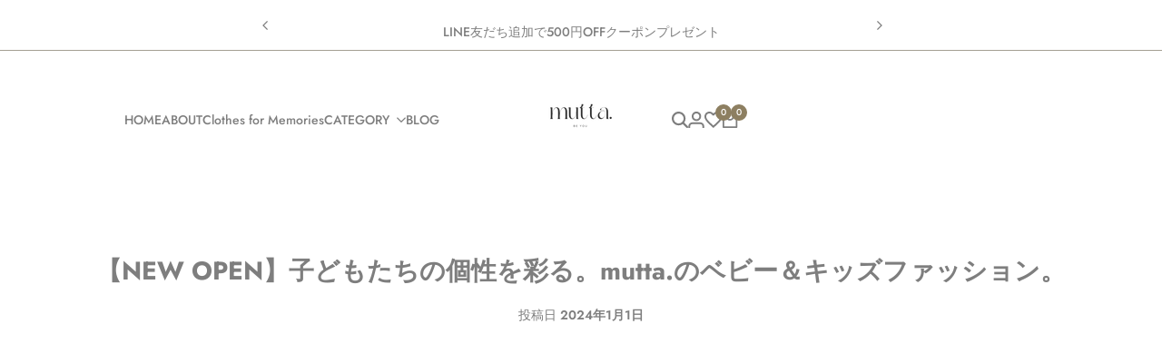

--- FILE ---
content_type: text/html; charset=utf-8
request_url: https://mutta.shop/blogs/news/new-open-mutta
body_size: 61939
content:
<!doctype html><html class="no-js hdt-pr-img__effect-flip hdt-badge__shape-round dir--ltr hdt-hidden-products-compare" lang="ja" dir="ltr">
  <head>

 
<meta charset="utf-8">
    <meta http-equiv="X-UA-Compatible" content="IE=edge">
    <meta name="viewport" content="width=device-width,initial-scale=1">
    <meta name="theme-color" content="">
    <link rel="canonical" href="https://mutta.shop/blogs/news/new-open-mutta"><link rel="icon" type="image/png" href="//mutta.shop/cdn/shop/files/mutta_logo_hq.png?crop=center&height=32&v=1706434338&width=32">
      <link rel="apple-touch-icon" href="//mutta.shop/cdn/shop/files/mutta_logo_hq.png?crop=center&height=48&v=1706434338&width=48"><link rel="preconnect" href="https://fonts.shopifycdn.com" crossorigin><title>
      【NEW OPEN】mutta.のベビー＆キッズファッション。
</title><meta name="description" content="皆様初めまして。mutta. へようこそ。 上品でおしゃれなキッズ服とベビー服を提供する新ブランド、mutta.が遂にオープンしました。 mutta.は、お子様一人ひとりの個性を大切にし、自分らしさを表現できるようなキッズ服とベビー服を提供することを目指しています。オリジナルアイテムと厳選された海外ブランド商品は、スタイリッシュでおしゃれなワンピースから、可愛らしいトップスまで、幅広い選択肢を提供していきます。 「BE YOU」というコンセプトのもと、私たちは子どもたちの「おしゃれ」を通じて自分らしさを大切にしてほしいと願っています。私たちのキッズ服は、毎日の遊びをもっと楽しくし、ベビー服は小さな一歩を応援します。">
<!-- /snippets/social-meta-tags.liquid -->

<meta property="og:site_name" content="mutta.">
<meta property="og:url" content="https://mutta.shop/blogs/news/new-open-mutta">
<meta property="og:title" content="【NEW OPEN】mutta.のベビー＆キッズファッション。">
<meta property="og:type" content="article">
<meta property="og:description" content="皆様初めまして。mutta. へようこそ。 上品でおしゃれなキッズ服とベビー服を提供する新ブランド、mutta.が遂にオープンしました。 mutta.は、お子様一人ひとりの個性を大切にし、自分らしさを表現できるようなキッズ服とベビー服を提供することを目指しています。オリジナルアイテムと厳選された海外ブランド商品は、スタイリッシュでおしゃれなワンピースから、可愛らしいトップスまで、幅広い選択肢を提供していきます。 「BE YOU」というコンセプトのもと、私たちは子どもたちの「おしゃれ」を通じて自分らしさを大切にしてほしいと願っています。私たちのキッズ服は、毎日の遊びをもっと楽しくし、ベビー服は小さな一歩を応援します。"><meta property="og:image" content="http://mutta.shop/cdn/shop/articles/mutta_logo_hq.png?v=1704116257">
  <meta property="og:image:secure_url" content="https://mutta.shop/cdn/shop/articles/mutta_logo_hq.png?v=1704116257">
  <meta property="og:image:width" content="1000">
  <meta property="og:image:height" content="1000"><meta name="twitter:card" content="summary_large_image">
<meta name="twitter:title" content="【NEW OPEN】mutta.のベビー＆キッズファッション。">
<meta name="twitter:description" content="皆様初めまして。mutta. へようこそ。 上品でおしゃれなキッズ服とベビー服を提供する新ブランド、mutta.が遂にオープンしました。 mutta.は、お子様一人ひとりの個性を大切にし、自分らしさを表現できるようなキッズ服とベビー服を提供することを目指しています。オリジナルアイテムと厳選された海外ブランド商品は、スタイリッシュでおしゃれなワンピースから、可愛らしいトップスまで、幅広い選択肢を提供していきます。 「BE YOU」というコンセプトのもと、私たちは子どもたちの「おしゃれ」を通じて自分らしさを大切にしてほしいと願っています。私たちのキッズ服は、毎日の遊びをもっと楽しくし、ベビー服は小さな一歩を応援します。">
<script async crossorigin fetchpriority="high" src="/cdn/shopifycloud/importmap-polyfill/es-modules-shim.2.4.0.js"></script>
<script>
  window.themeHDN = {
    settings: {
      shopCurency: "JPY",
      currencyFormat: "¥{{amount_no_decimals}}",
      moneyFormat: "¥{{amount_no_decimals}}",
      moneyWithCurrencyFormat: "¥{{amount_no_decimals}} JPY",
      pageType: `article`,
      actionAfterATC: `open_cart_drawer`,
      currencyCodeEnabled: false,
      autoCurrencies: false,
      currencyRound: false,
      revealInView: true
      , shopTimezone: "+0900"}
  };
  document.documentElement.className = document.documentElement.className.replace('no-js', 'js');if (themeHDN.settings.revealInView && matchMedia("motion")) {
    document.querySelector('html').classList.add('hdt-reveal-in-view')
  }
</script>
<script type="importmap">
  {
    "imports": {
      "@theme/libs": "//mutta.shop/cdn/shop/t/101/assets/libs.min.js?v=132246485459096699051768455626",
      "@theme/events": "//mutta.shop/cdn/shop/t/101/assets/events.js?v=126252641563621240161768455626",
      "@theme/utilities": "//mutta.shop/cdn/shop/t/101/assets/utilities.js?v=113088963291857414851768455626",
      "@theme/global": "//mutta.shop/cdn/shop/t/101/assets/global.min.js?v=63773238322800521001768455626",
      "@theme/floating": "//mutta.shop/cdn/shop/t/101/assets/floating.min.js?v=177090544823015658871768455626",
      "@theme/zoom-psw": "//mutta.shop/cdn/shop/t/101/assets/zoom-psw.min.js?v=9794405384828439741768455626",
      "@theme/psw": "//mutta.shop/cdn/shop/t/101/assets/es-psw.min.js?v=56831319481966336101768455626",
      "@theme/dayjs": "//mutta.shop/cdn/shop/t/101/assets/day.min.js?v=105690777647603308301768455626"
    }
  }
</script>
<link rel="modulepreload" href="//mutta.shop/cdn/shop/t/101/assets/libs.min.js?v=132246485459096699051768455626">
<link rel="modulepreload" href="//mutta.shop/cdn/shop/t/101/assets/global.min.js?v=63773238322800521001768455626">
<script type="module" src="//mutta.shop/cdn/shop/t/101/assets/libs.min.js?v=132246485459096699051768455626" fetchpriority="high"></script>
<link rel="modulepreload" href="//mutta.shop/cdn/shop/t/101/assets/events.js?v=126252641563621240161768455626">
<link rel="modulepreload" href="//mutta.shop/cdn/shop/t/101/assets/utilities.js?v=113088963291857414851768455626">
<link rel="modulepreload" href="//mutta.shop/cdn/shop/t/101/assets/floating.min.js?v=177090544823015658871768455626">
<link rel="modulepreload" href="//mutta.shop/cdn/shop/t/101/assets/zoom-psw.min.js?v=9794405384828439741768455626">
<link rel="modulepreload" href="//mutta.shop/cdn/shop/t/101/assets/es-psw.min.js?v=56831319481966336101768455626">
<style data-shopify>@font-face {
  font-family: Jost;
  font-weight: 100;
  font-style: normal;
  font-display: swap;
  src: url("//mutta.shop/cdn/fonts/jost/jost_n1.546362ec0aa4045fdc2721192f7d2462716cc7d1.woff2") format("woff2"),
       url("//mutta.shop/cdn/fonts/jost/jost_n1.9b0529f29bfd479cc9556e047a2bf95152767216.woff") format("woff");
}

@font-face {
  font-family: Jost;
  font-weight: 100;
  font-style: italic;
  font-display: swap;
  src: url("//mutta.shop/cdn/fonts/jost/jost_i1.7b0ff29ba95029edc5dd0df19002b72e6077fc6b.woff2") format("woff2"),
       url("//mutta.shop/cdn/fonts/jost/jost_i1.7acf1f4df24d6c94874ab29dbc10ddec8b9782ca.woff") format("woff");
}

@font-face {
  font-family: Jost;
  font-weight: 200;
  font-style: normal;
  font-display: swap;
  src: url("//mutta.shop/cdn/fonts/jost/jost_n2.7cf1d5ada8e7e487a344a1a211c13526576e9c10.woff2") format("woff2"),
       url("//mutta.shop/cdn/fonts/jost/jost_n2.14a8a4441af24e1b5d8eda76eb6dd1ab6bfedf1f.woff") format("woff");
}

@font-face {
  font-family: Jost;
  font-weight: 200;
  font-style: italic;
  font-display: swap;
  src: url("//mutta.shop/cdn/fonts/jost/jost_i2.007e8477891007f859cef1c7d7598297ed5cbf7e.woff2") format("woff2"),
       url("//mutta.shop/cdn/fonts/jost/jost_i2.0a4291167079107154175e3d8634fb971f240b66.woff") format("woff");
}

@font-face {
  font-family: Jost;
  font-weight: 300;
  font-style: normal;
  font-display: swap;
  src: url("//mutta.shop/cdn/fonts/jost/jost_n3.a5df7448b5b8c9a76542f085341dff794ff2a59d.woff2") format("woff2"),
       url("//mutta.shop/cdn/fonts/jost/jost_n3.882941f5a26d0660f7dd135c08afc57fc6939a07.woff") format("woff");
}

@font-face {
  font-family: Jost;
  font-weight: 300;
  font-style: italic;
  font-display: swap;
  src: url("//mutta.shop/cdn/fonts/jost/jost_i3.8d4e97d98751190bb5824cdb405ec5b0049a74c0.woff2") format("woff2"),
       url("//mutta.shop/cdn/fonts/jost/jost_i3.1b7a65a16099fd3de6fdf1255c696902ed952195.woff") format("woff");
}

@font-face {
  font-family: Jost;
  font-weight: 400;
  font-style: normal;
  font-display: swap;
  src: url("//mutta.shop/cdn/fonts/jost/jost_n4.d47a1b6347ce4a4c9f437608011273009d91f2b7.woff2") format("woff2"),
       url("//mutta.shop/cdn/fonts/jost/jost_n4.791c46290e672b3f85c3d1c651ef2efa3819eadd.woff") format("woff");
}

@font-face {
  font-family: Jost;
  font-weight: 400;
  font-style: italic;
  font-display: swap;
  src: url("//mutta.shop/cdn/fonts/jost/jost_i4.b690098389649750ada222b9763d55796c5283a5.woff2") format("woff2"),
       url("//mutta.shop/cdn/fonts/jost/jost_i4.fd766415a47e50b9e391ae7ec04e2ae25e7e28b0.woff") format("woff");
}

@font-face {
  font-family: Jost;
  font-weight: 500;
  font-style: normal;
  font-display: swap;
  src: url("//mutta.shop/cdn/fonts/jost/jost_n5.7c8497861ffd15f4e1284cd221f14658b0e95d61.woff2") format("woff2"),
       url("//mutta.shop/cdn/fonts/jost/jost_n5.fb6a06896db583cc2df5ba1b30d9c04383119dd9.woff") format("woff");
}

@font-face {
  font-family: Jost;
  font-weight: 500;
  font-style: italic;
  font-display: swap;
  src: url("//mutta.shop/cdn/fonts/jost/jost_i5.a6c7dbde35f2b89f8461eacda9350127566e5d51.woff2") format("woff2"),
       url("//mutta.shop/cdn/fonts/jost/jost_i5.2b58baee736487eede6bcdb523ca85eea2418357.woff") format("woff");
}

@font-face {
  font-family: Jost;
  font-weight: 600;
  font-style: normal;
  font-display: swap;
  src: url("//mutta.shop/cdn/fonts/jost/jost_n6.ec1178db7a7515114a2d84e3dd680832b7af8b99.woff2") format("woff2"),
       url("//mutta.shop/cdn/fonts/jost/jost_n6.b1178bb6bdd3979fef38e103a3816f6980aeaff9.woff") format("woff");
}

@font-face {
  font-family: Jost;
  font-weight: 600;
  font-style: italic;
  font-display: swap;
  src: url("//mutta.shop/cdn/fonts/jost/jost_i6.9af7e5f39e3a108c08f24047a4276332d9d7b85e.woff2") format("woff2"),
       url("//mutta.shop/cdn/fonts/jost/jost_i6.2bf310262638f998ed206777ce0b9a3b98b6fe92.woff") format("woff");
}

@font-face {
  font-family: Jost;
  font-weight: 700;
  font-style: normal;
  font-display: swap;
  src: url("//mutta.shop/cdn/fonts/jost/jost_n7.921dc18c13fa0b0c94c5e2517ffe06139c3615a3.woff2") format("woff2"),
       url("//mutta.shop/cdn/fonts/jost/jost_n7.cbfc16c98c1e195f46c536e775e4e959c5f2f22b.woff") format("woff");
}

@font-face {
  font-family: Jost;
  font-weight: 700;
  font-style: italic;
  font-display: swap;
  src: url("//mutta.shop/cdn/fonts/jost/jost_i7.d8201b854e41e19d7ed9b1a31fe4fe71deea6d3f.woff2") format("woff2"),
       url("//mutta.shop/cdn/fonts/jost/jost_i7.eae515c34e26b6c853efddc3fc0c552e0de63757.woff") format("woff");
}

@font-face {
  font-family: Jost;
  font-weight: 800;
  font-style: normal;
  font-display: swap;
  src: url("//mutta.shop/cdn/fonts/jost/jost_n8.3cf5e98b5ecbf822f9fccf0e49e49a03e21bd8ac.woff2") format("woff2"),
       url("//mutta.shop/cdn/fonts/jost/jost_n8.dbe90b7c788249ac8931bcf34b35a1a9cdfaf184.woff") format("woff");
}

@font-face {
  font-family: Jost;
  font-weight: 800;
  font-style: italic;
  font-display: swap;
  src: url("//mutta.shop/cdn/fonts/jost/jost_i8.c9686e83cd2cfb3a5bd986d83933736a3315b2e8.woff2") format("woff2"),
       url("//mutta.shop/cdn/fonts/jost/jost_i8.525974c10da834b988c3927fcde002d48ad15cb1.woff") format("woff");
}

@font-face {
  font-family: Jost;
  font-weight: 900;
  font-style: normal;
  font-display: swap;
  src: url("//mutta.shop/cdn/fonts/jost/jost_n9.cd269fa9adcae864ab1df15826ceb2fd310a3d4a.woff2") format("woff2"),
       url("//mutta.shop/cdn/fonts/jost/jost_n9.fd15e8012129a3f22bd292bf1f8b87a15f894bd5.woff") format("woff");
}

@font-face {
  font-family: Jost;
  font-weight: 900;
  font-style: italic;
  font-display: swap;
  src: url("//mutta.shop/cdn/fonts/jost/jost_i9.3941bc20c8f9c90d77754a7e7be88c3535a78aee.woff2") format("woff2"),
       url("//mutta.shop/cdn/fonts/jost/jost_i9.5024ac18628c0cf54c1d7bb7af18af95d9fa0ef9.woff") format("woff");
}

:root {
    --aspect-ratiocus1: 0.716;
    --scrollbar-w: 0px;
    /* Spacing */
    --spacing-0-2: 0.2rem; /* 2px */
    --spacing-0-4: 0.4rem; /* 4px */
    --spacing-0-6: 0.6rem; /* 6px */
    --spacing-0-8: 0.8rem; /* 8px */
    --spacing-1: 1rem; /* 10px */
    --spacing-1-2: 1.2rem; /* 12px */
    --spacing-1-4: 1.4rem; /* 14px */
    --spacing-1-6: 1.6rem; /* 16px */
    --spacing-1-8: 1.8rem; /* 18px */
    --spacing-2: 2rem; /* 20px */
    --spacing-2-2: 2.2rem; /* 22px */
    --spacing-2-4: 2.4rem; /* 24px */
    --spacing-2-6: 2.6rem; /* 26px */
    --spacing-2-8: 2.8rem; /* 28px */
    --spacing-3: 3rem; /* 30px */
    --spacing-3-2: 3.2rem; /* 32px */
    --spacing-3-4: 3.4rem; /* 34px */
    --spacing-3-6: 3.6rem; /* 36px */
    --spacing-3-8: 3.8rem; /* 38px */
    --spacing-4: 4rem; /* 40px */
    --spacing-4-2: 4.2rem; /* 42px */
    --spacing-4-4: 4.4rem; /* 44px */
    --spacing-4-8: 4.8rem; /* 48px */
    --spacing-5: 5rem; /* 50px */
    --spacing-5-6: 5.6rem; /* 56px */
    --spacing-6: 6rem; /* 60px */
    --spacing-6-4: 6.4rem; /* 64px */
    --spacing-7: 7rem; /* 70px */
    --spacing-7-2: 7.2rem; /* 72px */
    --spacing-8: 8rem; /* 80px */
    --spacing-9: 9rem; /* 90px */
    --spacing-10: 10rem; /* 100px */
    /* Colors */
    --color-base-background: 255 255 255;
    --color-base-text: 134 134 134;
    --color-focus: 224 178 82;
    --payment-terms-background-color: rgb(255 255 255);

    /* Product badge colors */
    --color-on-sale-badge-background: 170 159 122;
    --color-on-sale-badge-text: 255 255 255;
    --color-new-badge-background: 178 161 132;
    --color-new-badge-text: 255 255 255;
    --color-sold-out-badge-background: 134 134 134;
    --color-sold-out-badge-text: 255 255 255;
    --color-pre-order-badge-background: 153 119 60;
    --color-pre-order-badge-text: 255 255 255;
    --color-custom-badge-background: 131 183 53;
    --color-custom-badge-text: 255 255 255;

    /* Notices colors */
    --color-tooltip-background: 141 127 97;
    --color-tooltip-text: 255 255 255;
    --color-success-background: 246 244 240;
    --color-success-text: 178 161 132;
    --color-warning-background: 255 252 245;
    --color-warning-text: 255 228 173;
    --color-error-background: 240 240 240;
    --color-error-text: 134 134 134;--f_family_1: Jost, sans-serif;
    --f_family_2: Jost, sans-serif;
    --f_family_3: Jost, sans-serif;--f_family: var(--f_family_1);/* --bs-font-sans-serif: var(--f_family); */

    --font-body-family: var(--f_family);
    --font-body-weight: 400;
    --font-body-weight-bold: 700;

    --font-heading-family: var('Albert Sans', sans-serif);
    --font-heading-weight: 400;

    --font-body-line-height: 1.6;
    --font-body-spacing: 0.0em;
    --font-heading-scale: 1.0;
    --font-heading-line-height: 1.2;
    --font-heading-spacing: 0.0em;
    --button-line-height: 1.2;

    --h0-size: 7.4rem;
    --h1-size: 8.0rem;
    --h2-size: 6.8rem;
    --h3-size: 5.2rem;
    --h4-size: 4.2rem;
    --h5-size: 2.8rem;
    --h6-size: 2.0rem;

    --h0-size-mb: 2.8rem;
    --h1-size-mb: 4.0rem;
    --h2-size-mb: 3.2rem;
    --h3-size-mb: 2.4rem;
    --h4-size-mb: 2.2rem;
    --h5-size-mb: 1.8rem;
    --h6-size-mb: 1.6rem;

    /* Font sizes */
    --text-xs: 1.0rem;
    --text-sm: 1.2rem;
    --text-base: 1.4rem;
    --text-lg: 1.6rem;
    --text-xl: 1.8rem;
    --text-2xl: 2.0rem;
    --text-4xl: 2.2rem;
    --text-6xl: 2.4rem;
    --text-8xl: 2.6rem;
    --text-10xl: 2.8rem;
    --text-12xl: 3.0rem;
    /* Font Weight */
    --font-light: 300;
    --font-normal: 400;
    --font-medium: 500;
    --font-semibold: 600;
    --font-bold: 700;
    --font-extrabold: 800;
    --font-black: 900;
    --spacing-x: 15px;
    --spacing-y: 15px;

    --container-max-width: 144rem;
    --container-max-width-padding-lg: 154rem;
    --container-max-width-padding-md: 150rem;
    --container-width-margin: 0rem;
    --spacing-sections-desktop: 0px;
    --spacing-sections-mobile: 0px;

    /* Border Radius */
    --radius-2xs: 0.16666666666666666rem;
    --radius-xs: 0.25rem;
    --radius-sm: 0.5rem;
    --radius: 1.0rem;
    --radius-lg: 2.0rem;
    --radius-full: 9999px;
    --radius-button: 0.3rem;
    --radius-input: 0.3rem;
    --radius-product-card: 1.0rem;
    --radius-product-media: 1.0rem;
    --radius-collection-card: 1.0rem;
    --radius-blog-card: 1.0rem;

    --padding-block-input: var(--spacing-0-6);
    --padding-inline-input: var(--spacing-1);
    --height-input: var(--spacing-4-2);
    --thickness-btn: 0.1rem;

    --cursor-zoom-in-icon: url(//mutta.shop/cdn/shop/t/101/assets/cursor-zoom-in.svg?v=88807523373575012131768455626);
    --cursor-close-svg-url: url(//mutta.shop/cdn/shop/t/101/assets/cursor-close.svg?v=47636334999695629861768455626);

    /* RTL support */
      --value-logical-flip: 1;
      --value-origin-start: left;
      --value-origin-end: right;}

  /* Color schemes */
  [color-scheme="scheme-1"] {
      --color-background: 255 255 255;
      --gradient-background: #ffffff;
      --color-background2: 242 242 242;

      --color-foreground: 126 126 126;
      --color-foreground2: 124 124 124;
      --color-accent: 141 127 97;
      --color-secondary: 191 191 191;
      --color-tertiary: 128 128 128;

      --color-button: 164 160 147;
      --color-button-text: 255 255 255;
      --color-button-border: 214 214 214;
      --color-secondary-button: 255 255 255;
      --color-secondary-button-text: 178 161 132;

      --hdt-btn-secondary-color: 76 76 76;
      --hdt-btn-secondary-bg: 191 191 191;

      --hdt-btn-tertiary-color: 51 51 51;
      --hdt-btn-tertiary-bg: 128 128 128;
      --color-secondary-brightness: 255 255 255;
      --color-link: 178 161 132;
      --color-accent: 141 127 97;
      --color-line-border: 164 160 147;
      --color-overlay: 86 86 86;
      --payment-terms-background-color: rgb(255 255 255);
      /* Product colors */
      --color-pr-price: 108 108 108;
      --color-pr-sale-price: 178 161 132;
      --color-pr-text: 108 108 108;
      --color-pr-rating: ;
      /* Input colors */
      --color-input-primary: 255 255 255;
      --color-input-secondary: 144 144 144;
    }
  [color-scheme="scheme-2"] {
      --color-background: 255 255 255;
      --gradient-background: #ffffff;
      --color-background2: 255 255 255;

      --color-foreground: 126 126 126;
      --color-foreground2: 124 124 124;
      --color-accent: 141 127 97;
      --color-secondary: 100 96 84;
      --color-tertiary: 30 29 26;

      --color-button: 255 255 255;
      --color-button-text: 164 160 147;
      --color-button-border: 235 235 235;
      --color-secondary-button: 255 255 255;
      --color-secondary-button-text: 126 126 126;

      --hdt-btn-secondary-color: 40 38 34;
      --hdt-btn-secondary-bg: 100 96 84;

      --hdt-btn-tertiary-color: 12 12 10;
      --hdt-btn-tertiary-bg: 30 29 26;
      --color-secondary-brightness: 255 255 255;
      --color-link: 126 126 126;
      --color-accent: 141 127 97;
      --color-line-border: 236 236 236;
      --color-overlay: 0 0 0;
      --payment-terms-background-color: rgb(255 255 255);
      /* Product colors */
      --color-pr-price: 126 126 126;
      --color-pr-sale-price: 178 161 132;
      --color-pr-text: 124 124 124;
      --color-pr-rating: ;
      /* Input colors */
      --color-input-primary: 255 255 255;
      --color-input-secondary: 0 0 0;
    }
  [color-scheme="scheme-3"] {
      --color-background: 255 255 255;
      --gradient-background: #ffffff;
      --color-background2: 255 255 255;

      --color-foreground: 236 236 236;
      --color-foreground2: 230 230 230;
      --color-accent: 141 127 97;
      --color-secondary: 64 64 64;
      --color-tertiary: 128 128 128;

      --color-button: 242 242 242;
      --color-button-text: 0 0 0;
      --color-button-border: 242 242 242;
      --color-secondary-button: 255 255 255;
      --color-secondary-button-text: 0 0 0;

      --hdt-btn-secondary-color: 217 217 217;
      --hdt-btn-secondary-bg: 64 64 64;

      --hdt-btn-tertiary-color: 230 230 230;
      --hdt-btn-tertiary-bg: 128 128 128;
      --color-secondary-brightness: 255 255 255;
      --color-link: 0 0 0;
      --color-accent: 141 127 97;
      --color-line-border: 238 238 238;
      --color-overlay: 0 0 0;
      --payment-terms-background-color: rgb(255 255 255);
      /* Product colors */
      --color-pr-price: 0 0 0;
      --color-pr-sale-price: 219 18 21;
      --color-pr-text: 0 0 0;
      --color-pr-rating: ;
      /* Input colors */
      --color-input-primary: 255 255 255;
      --color-input-secondary: 0 0 0;
    }
  [color-scheme="scheme-4"] {
      --color-background: 245 245 245;
      --gradient-background: #f5f5f5;
      --color-background2: 255 255 255;

      --color-foreground: 0 0 0;
      --color-foreground2: 84 84 84;
      --color-accent: 141 127 97;
      --color-secondary: 191 191 191;
      --color-tertiary: 128 128 128;

      --color-button: 0 0 0;
      --color-button-text: 255 255 255;
      --color-button-border: 0 0 0;
      --color-secondary-button: 245 245 245;
      --color-secondary-button-text: 0 0 0;

      --hdt-btn-secondary-color: 76 76 76;
      --hdt-btn-secondary-bg: 191 191 191;

      --hdt-btn-tertiary-color: 51 51 51;
      --hdt-btn-tertiary-bg: 128 128 128;
      --color-secondary-brightness: 255 255 255;
      --color-link: 0 0 0;
      --color-accent: 141 127 97;
      --color-line-border: 235 235 235;
      --color-overlay: 0 0 0;
      --payment-terms-background-color: rgb(245 245 245);
      /* Product colors */
      --color-pr-price: 0 0 0;
      --color-pr-sale-price: 219 18 21;
      --color-pr-text: 0 0 0;
      --color-pr-rating: ;
      /* Input colors */
      --color-input-primary: 255 255 255;
      --color-input-secondary: 144 144 144;
    }
  [color-scheme="scheme-5"] {
      --color-background: 251 247 240;
      --gradient-background: #fbf7f0;
      --color-background2: 251 247 240;

      --color-foreground: 0 0 0;
      --color-foreground2: 69 83 94;
      --color-accent: 141 127 97;
      --color-secondary: 191 191 191;
      --color-tertiary: 128 128 128;

      --color-button: 0 0 0;
      --color-button-text: 255 255 255;
      --color-button-border: 0 0 0;
      --color-secondary-button: 251 247 240;
      --color-secondary-button-text: 0 0 0;

      --hdt-btn-secondary-color: 76 76 76;
      --hdt-btn-secondary-bg: 191 191 191;

      --hdt-btn-tertiary-color: 51 51 51;
      --hdt-btn-tertiary-bg: 128 128 128;
      --color-secondary-brightness: 255 255 255;
      --color-link: 0 0 0;
      --color-accent: 141 127 97;
      --color-line-border: 0 0 0;
      --color-overlay: 0 0 0;
      --payment-terms-background-color: rgb(251 247 240);
      /* Product colors */
      --color-pr-price: 0 0 0;
      --color-pr-sale-price: 219 18 21;
      --color-pr-text: 0 0 0;
      --color-pr-rating: ;
      /* Input colors */
      --color-input-primary: 255 255 255;
      --color-input-secondary: 104 104 104;
    }
  [color-scheme="scheme-67a7ca9f-3333-4245-b79f-2e9849d7e615"] {
      --color-background: 0 0 0;
      --gradient-background: #000000;
      --color-background2: 68 68 68;

      --color-foreground: 255 255 255;
      --color-foreground2: 255 255 255;
      --color-accent: 141 127 97;
      --color-secondary: 190 190 190;
      --color-tertiary: 253 253 253;

      --color-button: 255 255 255;
      --color-button-text: 126 126 126;
      --color-button-border: 255 255 255;
      --color-secondary-button: 0 0 0;
      --color-secondary-button-text: 255 255 255;

      --hdt-btn-secondary-color: 242 242 242;
      --hdt-btn-secondary-bg: 190 190 190;

      --hdt-btn-tertiary-color: 255 255 255;
      --hdt-btn-tertiary-bg: 253 253 253;
      --color-secondary-brightness: 0 0 0;
      --color-link: 255 255 255;
      --color-accent: 141 127 97;
      --color-line-border: 68 68 68;
      --color-overlay: 0 0 0;
      --payment-terms-background-color: rgb(0 0 0);
      /* Product colors */
      --color-pr-price: 255 255 255;
      --color-pr-sale-price: 219 18 21;
      --color-pr-text: 255 255 255;
      --color-pr-rating: ;
      /* Input colors */
      --color-input-primary: 255 255 255;
      --color-input-secondary: 144 144 144;
    }
  [color-scheme="scheme-4f7d5921-8567-40ac-8211-ef87792674d6"] {
      --color-background: 255 255 255;
      --gradient-background: #ffffff;
      --color-background2: 255 255 255;

      --color-foreground: 126 126 126;
      --color-foreground2: 124 124 124;
      --color-accent: 141 127 97;
      --color-secondary: 191 191 191;
      --color-tertiary: 128 128 128;

      --color-button: 178 161 132;
      --color-button-text: 255 255 255;
      --color-button-border: 214 214 214;
      --color-secondary-button: 255 255 255;
      --color-secondary-button-text: 164 160 147;

      --hdt-btn-secondary-color: 76 76 76;
      --hdt-btn-secondary-bg: 191 191 191;

      --hdt-btn-tertiary-color: 51 51 51;
      --hdt-btn-tertiary-bg: 128 128 128;
      --color-secondary-brightness: 255 255 255;
      --color-link: 164 160 147;
      --color-accent: 141 127 97;
      --color-line-border: 164 160 147;
      --color-overlay: 86 86 86;
      --payment-terms-background-color: rgb(255 255 255);
      /* Product colors */
      --color-pr-price: 108 108 108;
      --color-pr-sale-price: 178 161 132;
      --color-pr-text: 108 108 108;
      --color-pr-rating: ;
      /* Input colors */
      --color-input-primary: 255 255 255;
      --color-input-secondary: 144 144 144;
    }
  [color-scheme="scheme-4f7d5921-8567-40ac-8211-ef87792674d3"] {
      --color-background: 255 255 255;
      --gradient-background: #ffffff;
      --color-background2: 242 242 242;

      --color-foreground: 110 70 4;
      --color-foreground2: 110 70 4;
      --color-accent: 141 127 97;
      --color-secondary: 191 191 191;
      --color-tertiary: 128 128 128;

      --color-button: 110 70 4;
      --color-button-text: 255 255 255;
      --color-button-border: 253 244 228;
      --color-secondary-button: 255 255 255;
      --color-secondary-button-text: 236 52 52;

      --hdt-btn-secondary-color: 76 76 76;
      --hdt-btn-secondary-bg: 191 191 191;

      --hdt-btn-tertiary-color: 51 51 51;
      --hdt-btn-tertiary-bg: 128 128 128;
      --color-secondary-brightness: 255 255 255;
      --color-link: 236 52 52;
      --color-accent: 141 127 97;
      --color-line-border: 235 235 235;
      --color-overlay: 88 24 24;
      --payment-terms-background-color: rgb(255 255 255);
      /* Product colors */
      --color-pr-price: 199 51 51;
      --color-pr-sale-price: 219 18 21;
      --color-pr-text: 121 36 36;
      --color-pr-rating: ;
      /* Input colors */
      --color-input-primary: 255 255 255;
      --color-input-secondary: 144 144 144;
    }
  [color-scheme="scheme-c5e0285c-8a3d-4c4a-87af-d5abc9d8f33b"] {
      --color-background: 255 255 255;
      --gradient-background: #ffffff;
      --color-background2: 242 242 242;

      --color-foreground: 86 86 86;
      --color-foreground2: 86 86 86;
      --color-accent: 141 127 97;
      --color-secondary: 191 191 191;
      --color-tertiary: 128 128 128;

      --color-button: 153 119 60;
      --color-button-text: 255 255 255;
      --color-button-border: 0 0 0;
      --color-secondary-button: 255 255 255;
      --color-secondary-button-text: 153 119 60;

      --hdt-btn-secondary-color: 76 76 76;
      --hdt-btn-secondary-bg: 191 191 191;

      --hdt-btn-tertiary-color: 51 51 51;
      --hdt-btn-tertiary-bg: 128 128 128;
      --color-secondary-brightness: 255 255 255;
      --color-link: 153 119 60;
      --color-accent: 141 127 97;
      --color-line-border: 235 235 235;
      --color-overlay: 86 86 86;
      --payment-terms-background-color: rgb(255 255 255);
      /* Product colors */
      --color-pr-price: 86 86 86;
      --color-pr-sale-price: 219 18 21;
      --color-pr-text: 86 86 86;
      --color-pr-rating: ;
      /* Input colors */
      --color-input-primary: 255 255 255;
      --color-input-secondary: 144 144 144;
    }
  

  @media screen and (min-width: 768px) {
    :root {
    /* Font sizes */
    --text-xs: 1.0rem;
    --text-sm: 1.2rem;
    --text-base: 1.4rem;
    --text-lg: 1.6rem;
    --text-xl: 1.8rem;
    --text-2xl: 2.0rem;
    --text-4xl: 2.2rem;
    --text-6xl: 2.4rem;
    --text-8xl: 2.6rem;
    --text-10xl: 2.8rem;
    --text-12xl: 3.0rem;
    --spacing-x: 30px;
    --spacing-y: 30px;
    }
  }
  .hdt-btn--size-custom-1 {
    --padding-button: 5px 16px; --height-button: 44px; --font-size-button: 14px;--min-width-btn: 100px; --min-width-btn-dt: 100px;
  }
</style>

<link href="//mutta.shop/cdn/shop/t/101/assets/base.css?v=105234937328373765511768455626" rel="stylesheet" type="text/css" media="all" />

<link href="//mutta.shop/cdn/shop/t/101/assets/theme.css?v=147027178441051448381768455626" rel="stylesheet" type="text/css" media="all" /><link href="//mutta.shop/cdn/shop/t/101/assets/hdt-product-card.scss.css?v=96870652615142911751768455626" rel="stylesheet" type="text/css" media="all" /><script>window.performance && window.performance.mark && window.performance.mark('shopify.content_for_header.start');</script><meta name="google-site-verification" content="hBCZaC3bc13DdDyjWlZ5_BlbKQpHXuZ-HoLQZPnist0">
<meta name="facebook-domain-verification" content="dl910skugzp7iq5fu12a2feqv0lvpx">
<meta id="shopify-digital-wallet" name="shopify-digital-wallet" content="/78804812073/digital_wallets/dialog">
<meta name="shopify-checkout-api-token" content="c7ca2b69fb0c52cce68c325e5005e142">
<meta id="in-context-paypal-metadata" data-shop-id="78804812073" data-venmo-supported="false" data-environment="production" data-locale="ja_JP" data-paypal-v4="true" data-currency="JPY">
<link rel="alternate" type="application/atom+xml" title="Feed" href="/blogs/news.atom" />
<script async="async" src="/checkouts/internal/preloads.js?locale=ja-JP"></script>
<link rel="preconnect" href="https://shop.app" crossorigin="anonymous">
<script async="async" src="https://shop.app/checkouts/internal/preloads.js?locale=ja-JP&shop_id=78804812073" crossorigin="anonymous"></script>
<script id="apple-pay-shop-capabilities" type="application/json">{"shopId":78804812073,"countryCode":"JP","currencyCode":"JPY","merchantCapabilities":["supports3DS"],"merchantId":"gid:\/\/shopify\/Shop\/78804812073","merchantName":"mutta.","requiredBillingContactFields":["postalAddress","email"],"requiredShippingContactFields":["postalAddress","email"],"shippingType":"shipping","supportedNetworks":["visa","masterCard","amex","jcb","discover"],"total":{"type":"pending","label":"mutta.","amount":"1.00"},"shopifyPaymentsEnabled":true,"supportsSubscriptions":true}</script>
<script id="shopify-features" type="application/json">{"accessToken":"c7ca2b69fb0c52cce68c325e5005e142","betas":["rich-media-storefront-analytics"],"domain":"mutta.shop","predictiveSearch":false,"shopId":78804812073,"locale":"ja"}</script>
<script>var Shopify = Shopify || {};
Shopify.shop = "fea4e2.myshopify.com";
Shopify.locale = "ja";
Shopify.currency = {"active":"JPY","rate":"1.0"};
Shopify.country = "JP";
Shopify.theme = {"name":"Ecomus v2 (2.2.3 20260115)","id":180657652009,"schema_name":"Ecomus","schema_version":"2.2.3","theme_store_id":null,"role":"main"};
Shopify.theme.handle = "null";
Shopify.theme.style = {"id":null,"handle":null};
Shopify.cdnHost = "mutta.shop/cdn";
Shopify.routes = Shopify.routes || {};
Shopify.routes.root = "/";</script>
<script type="module">!function(o){(o.Shopify=o.Shopify||{}).modules=!0}(window);</script>
<script>!function(o){function n(){var o=[];function n(){o.push(Array.prototype.slice.apply(arguments))}return n.q=o,n}var t=o.Shopify=o.Shopify||{};t.loadFeatures=n(),t.autoloadFeatures=n()}(window);</script>
<script>
  window.ShopifyPay = window.ShopifyPay || {};
  window.ShopifyPay.apiHost = "shop.app\/pay";
  window.ShopifyPay.redirectState = null;
</script>
<script id="shop-js-analytics" type="application/json">{"pageType":"article"}</script>
<script defer="defer" async type="module" src="//mutta.shop/cdn/shopifycloud/shop-js/modules/v2/client.init-shop-cart-sync_0MstufBG.ja.esm.js"></script>
<script defer="defer" async type="module" src="//mutta.shop/cdn/shopifycloud/shop-js/modules/v2/chunk.common_jll-23Z1.esm.js"></script>
<script defer="defer" async type="module" src="//mutta.shop/cdn/shopifycloud/shop-js/modules/v2/chunk.modal_HXih6-AF.esm.js"></script>
<script type="module">
  await import("//mutta.shop/cdn/shopifycloud/shop-js/modules/v2/client.init-shop-cart-sync_0MstufBG.ja.esm.js");
await import("//mutta.shop/cdn/shopifycloud/shop-js/modules/v2/chunk.common_jll-23Z1.esm.js");
await import("//mutta.shop/cdn/shopifycloud/shop-js/modules/v2/chunk.modal_HXih6-AF.esm.js");

  window.Shopify.SignInWithShop?.initShopCartSync?.({"fedCMEnabled":true,"windoidEnabled":true});

</script>
<script>
  window.Shopify = window.Shopify || {};
  if (!window.Shopify.featureAssets) window.Shopify.featureAssets = {};
  window.Shopify.featureAssets['shop-js'] = {"shop-cart-sync":["modules/v2/client.shop-cart-sync_DN7iwvRY.ja.esm.js","modules/v2/chunk.common_jll-23Z1.esm.js","modules/v2/chunk.modal_HXih6-AF.esm.js"],"init-fed-cm":["modules/v2/client.init-fed-cm_DmZOWWut.ja.esm.js","modules/v2/chunk.common_jll-23Z1.esm.js","modules/v2/chunk.modal_HXih6-AF.esm.js"],"shop-cash-offers":["modules/v2/client.shop-cash-offers_HFfvn_Gz.ja.esm.js","modules/v2/chunk.common_jll-23Z1.esm.js","modules/v2/chunk.modal_HXih6-AF.esm.js"],"shop-login-button":["modules/v2/client.shop-login-button_BVN3pvk0.ja.esm.js","modules/v2/chunk.common_jll-23Z1.esm.js","modules/v2/chunk.modal_HXih6-AF.esm.js"],"pay-button":["modules/v2/client.pay-button_CyS_4GVi.ja.esm.js","modules/v2/chunk.common_jll-23Z1.esm.js","modules/v2/chunk.modal_HXih6-AF.esm.js"],"shop-button":["modules/v2/client.shop-button_zh22db91.ja.esm.js","modules/v2/chunk.common_jll-23Z1.esm.js","modules/v2/chunk.modal_HXih6-AF.esm.js"],"avatar":["modules/v2/client.avatar_BTnouDA3.ja.esm.js"],"init-windoid":["modules/v2/client.init-windoid_BlVJIuJ5.ja.esm.js","modules/v2/chunk.common_jll-23Z1.esm.js","modules/v2/chunk.modal_HXih6-AF.esm.js"],"init-shop-for-new-customer-accounts":["modules/v2/client.init-shop-for-new-customer-accounts_BqzwtUK7.ja.esm.js","modules/v2/client.shop-login-button_BVN3pvk0.ja.esm.js","modules/v2/chunk.common_jll-23Z1.esm.js","modules/v2/chunk.modal_HXih6-AF.esm.js"],"init-shop-email-lookup-coordinator":["modules/v2/client.init-shop-email-lookup-coordinator_DKDv3hKi.ja.esm.js","modules/v2/chunk.common_jll-23Z1.esm.js","modules/v2/chunk.modal_HXih6-AF.esm.js"],"init-shop-cart-sync":["modules/v2/client.init-shop-cart-sync_0MstufBG.ja.esm.js","modules/v2/chunk.common_jll-23Z1.esm.js","modules/v2/chunk.modal_HXih6-AF.esm.js"],"shop-toast-manager":["modules/v2/client.shop-toast-manager_BkVvTGW3.ja.esm.js","modules/v2/chunk.common_jll-23Z1.esm.js","modules/v2/chunk.modal_HXih6-AF.esm.js"],"init-customer-accounts":["modules/v2/client.init-customer-accounts_CZbUHFPX.ja.esm.js","modules/v2/client.shop-login-button_BVN3pvk0.ja.esm.js","modules/v2/chunk.common_jll-23Z1.esm.js","modules/v2/chunk.modal_HXih6-AF.esm.js"],"init-customer-accounts-sign-up":["modules/v2/client.init-customer-accounts-sign-up_C0QA8nCd.ja.esm.js","modules/v2/client.shop-login-button_BVN3pvk0.ja.esm.js","modules/v2/chunk.common_jll-23Z1.esm.js","modules/v2/chunk.modal_HXih6-AF.esm.js"],"shop-follow-button":["modules/v2/client.shop-follow-button_CSkbpFfm.ja.esm.js","modules/v2/chunk.common_jll-23Z1.esm.js","modules/v2/chunk.modal_HXih6-AF.esm.js"],"checkout-modal":["modules/v2/client.checkout-modal_rYdHFJTE.ja.esm.js","modules/v2/chunk.common_jll-23Z1.esm.js","modules/v2/chunk.modal_HXih6-AF.esm.js"],"shop-login":["modules/v2/client.shop-login_DeXIozZF.ja.esm.js","modules/v2/chunk.common_jll-23Z1.esm.js","modules/v2/chunk.modal_HXih6-AF.esm.js"],"lead-capture":["modules/v2/client.lead-capture_DGEoeVgo.ja.esm.js","modules/v2/chunk.common_jll-23Z1.esm.js","modules/v2/chunk.modal_HXih6-AF.esm.js"],"payment-terms":["modules/v2/client.payment-terms_BXPcfuME.ja.esm.js","modules/v2/chunk.common_jll-23Z1.esm.js","modules/v2/chunk.modal_HXih6-AF.esm.js"]};
</script>
<script>(function() {
  var isLoaded = false;
  function asyncLoad() {
    if (isLoaded) return;
    isLoaded = true;
    var urls = ["https:\/\/cdn.shopify.com\/s\/files\/1\/0597\/3783\/3627\/files\/tptinstall.min.js?v=1718591634\u0026t=tapita-seo-script-tags\u0026shop=fea4e2.myshopify.com","https:\/\/cdn.s3.pop-convert.com\/pcjs.production.min.js?unique_id=fea4e2.myshopify.com\u0026shop=fea4e2.myshopify.com","https:\/\/script.pop-convert.com\/new-micro\/production.pc.min.js?unique_id=fea4e2.myshopify.com\u0026shop=fea4e2.myshopify.com","https:\/\/cdn.omiseconnect.jp\/plugin\/js\/shopify_shop.js?shop=fea4e2.myshopify.com","https:\/\/omnisnippet1.com\/platforms\/shopify.js?source=scriptTag\u0026v=2025-07-19T05\u0026shop=fea4e2.myshopify.com"];
    for (var i = 0; i < urls.length; i++) {
      var s = document.createElement('script');
      s.type = 'text/javascript';
      s.async = true;
      s.src = urls[i];
      var x = document.getElementsByTagName('script')[0];
      x.parentNode.insertBefore(s, x);
    }
  };
  if(window.attachEvent) {
    window.attachEvent('onload', asyncLoad);
  } else {
    window.addEventListener('load', asyncLoad, false);
  }
})();</script>
<script id="__st">var __st={"a":78804812073,"offset":32400,"reqid":"37b96807-5313-4bab-940d-c26f05467173-1769050821","pageurl":"mutta.shop\/blogs\/news\/new-open-mutta","s":"articles-606694506793","u":"f4e471a31411","p":"article","rtyp":"article","rid":606694506793};</script>
<script>window.ShopifyPaypalV4VisibilityTracking = true;</script>
<script id="captcha-bootstrap">!function(){'use strict';const t='contact',e='account',n='new_comment',o=[[t,t],['blogs',n],['comments',n],[t,'customer']],c=[[e,'customer_login'],[e,'guest_login'],[e,'recover_customer_password'],[e,'create_customer']],r=t=>t.map((([t,e])=>`form[action*='/${t}']:not([data-nocaptcha='true']) input[name='form_type'][value='${e}']`)).join(','),a=t=>()=>t?[...document.querySelectorAll(t)].map((t=>t.form)):[];function s(){const t=[...o],e=r(t);return a(e)}const i='password',u='form_key',d=['recaptcha-v3-token','g-recaptcha-response','h-captcha-response',i],f=()=>{try{return window.sessionStorage}catch{return}},m='__shopify_v',_=t=>t.elements[u];function p(t,e,n=!1){try{const o=window.sessionStorage,c=JSON.parse(o.getItem(e)),{data:r}=function(t){const{data:e,action:n}=t;return t[m]||n?{data:e,action:n}:{data:t,action:n}}(c);for(const[e,n]of Object.entries(r))t.elements[e]&&(t.elements[e].value=n);n&&o.removeItem(e)}catch(o){console.error('form repopulation failed',{error:o})}}const l='form_type',E='cptcha';function T(t){t.dataset[E]=!0}const w=window,h=w.document,L='Shopify',v='ce_forms',y='captcha';let A=!1;((t,e)=>{const n=(g='f06e6c50-85a8-45c8-87d0-21a2b65856fe',I='https://cdn.shopify.com/shopifycloud/storefront-forms-hcaptcha/ce_storefront_forms_captcha_hcaptcha.v1.5.2.iife.js',D={infoText:'hCaptchaによる保護',privacyText:'プライバシー',termsText:'利用規約'},(t,e,n)=>{const o=w[L][v],c=o.bindForm;if(c)return c(t,g,e,D).then(n);var r;o.q.push([[t,g,e,D],n]),r=I,A||(h.body.append(Object.assign(h.createElement('script'),{id:'captcha-provider',async:!0,src:r})),A=!0)});var g,I,D;w[L]=w[L]||{},w[L][v]=w[L][v]||{},w[L][v].q=[],w[L][y]=w[L][y]||{},w[L][y].protect=function(t,e){n(t,void 0,e),T(t)},Object.freeze(w[L][y]),function(t,e,n,w,h,L){const[v,y,A,g]=function(t,e,n){const i=e?o:[],u=t?c:[],d=[...i,...u],f=r(d),m=r(i),_=r(d.filter((([t,e])=>n.includes(e))));return[a(f),a(m),a(_),s()]}(w,h,L),I=t=>{const e=t.target;return e instanceof HTMLFormElement?e:e&&e.form},D=t=>v().includes(t);t.addEventListener('submit',(t=>{const e=I(t);if(!e)return;const n=D(e)&&!e.dataset.hcaptchaBound&&!e.dataset.recaptchaBound,o=_(e),c=g().includes(e)&&(!o||!o.value);(n||c)&&t.preventDefault(),c&&!n&&(function(t){try{if(!f())return;!function(t){const e=f();if(!e)return;const n=_(t);if(!n)return;const o=n.value;o&&e.removeItem(o)}(t);const e=Array.from(Array(32),(()=>Math.random().toString(36)[2])).join('');!function(t,e){_(t)||t.append(Object.assign(document.createElement('input'),{type:'hidden',name:u})),t.elements[u].value=e}(t,e),function(t,e){const n=f();if(!n)return;const o=[...t.querySelectorAll(`input[type='${i}']`)].map((({name:t})=>t)),c=[...d,...o],r={};for(const[a,s]of new FormData(t).entries())c.includes(a)||(r[a]=s);n.setItem(e,JSON.stringify({[m]:1,action:t.action,data:r}))}(t,e)}catch(e){console.error('failed to persist form',e)}}(e),e.submit())}));const S=(t,e)=>{t&&!t.dataset[E]&&(n(t,e.some((e=>e===t))),T(t))};for(const o of['focusin','change'])t.addEventListener(o,(t=>{const e=I(t);D(e)&&S(e,y())}));const B=e.get('form_key'),M=e.get(l),P=B&&M;t.addEventListener('DOMContentLoaded',(()=>{const t=y();if(P)for(const e of t)e.elements[l].value===M&&p(e,B);[...new Set([...A(),...v().filter((t=>'true'===t.dataset.shopifyCaptcha))])].forEach((e=>S(e,t)))}))}(h,new URLSearchParams(w.location.search),n,t,e,['guest_login'])})(!0,!0)}();</script>
<script integrity="sha256-4kQ18oKyAcykRKYeNunJcIwy7WH5gtpwJnB7kiuLZ1E=" data-source-attribution="shopify.loadfeatures" defer="defer" src="//mutta.shop/cdn/shopifycloud/storefront/assets/storefront/load_feature-a0a9edcb.js" crossorigin="anonymous"></script>
<script crossorigin="anonymous" defer="defer" src="//mutta.shop/cdn/shopifycloud/storefront/assets/shopify_pay/storefront-65b4c6d7.js?v=20250812"></script>
<script data-source-attribution="shopify.dynamic_checkout.dynamic.init">var Shopify=Shopify||{};Shopify.PaymentButton=Shopify.PaymentButton||{isStorefrontPortableWallets:!0,init:function(){window.Shopify.PaymentButton.init=function(){};var t=document.createElement("script");t.src="https://mutta.shop/cdn/shopifycloud/portable-wallets/latest/portable-wallets.ja.js",t.type="module",document.head.appendChild(t)}};
</script>
<script data-source-attribution="shopify.dynamic_checkout.buyer_consent">
  function portableWalletsHideBuyerConsent(e){var t=document.getElementById("shopify-buyer-consent"),n=document.getElementById("shopify-subscription-policy-button");t&&n&&(t.classList.add("hidden"),t.setAttribute("aria-hidden","true"),n.removeEventListener("click",e))}function portableWalletsShowBuyerConsent(e){var t=document.getElementById("shopify-buyer-consent"),n=document.getElementById("shopify-subscription-policy-button");t&&n&&(t.classList.remove("hidden"),t.removeAttribute("aria-hidden"),n.addEventListener("click",e))}window.Shopify?.PaymentButton&&(window.Shopify.PaymentButton.hideBuyerConsent=portableWalletsHideBuyerConsent,window.Shopify.PaymentButton.showBuyerConsent=portableWalletsShowBuyerConsent);
</script>
<script data-source-attribution="shopify.dynamic_checkout.cart.bootstrap">document.addEventListener("DOMContentLoaded",(function(){function t(){return document.querySelector("shopify-accelerated-checkout-cart, shopify-accelerated-checkout")}if(t())Shopify.PaymentButton.init();else{new MutationObserver((function(e,n){t()&&(Shopify.PaymentButton.init(),n.disconnect())})).observe(document.body,{childList:!0,subtree:!0})}}));
</script>
<link id="shopify-accelerated-checkout-styles" rel="stylesheet" media="screen" href="https://mutta.shop/cdn/shopifycloud/portable-wallets/latest/accelerated-checkout-backwards-compat.css" crossorigin="anonymous">
<style id="shopify-accelerated-checkout-cart">
        #shopify-buyer-consent {
  margin-top: 1em;
  display: inline-block;
  width: 100%;
}

#shopify-buyer-consent.hidden {
  display: none;
}

#shopify-subscription-policy-button {
  background: none;
  border: none;
  padding: 0;
  text-decoration: underline;
  font-size: inherit;
  cursor: pointer;
}

#shopify-subscription-policy-button::before {
  box-shadow: none;
}

      </style>

<script>window.performance && window.performance.mark && window.performance.mark('shopify.content_for_header.end');</script>
<!-- BEGIN app block: shopify://apps/ecomrise-upsell-bundle/blocks/favicon-app-embed/acb8bab5-decc-4989-8fb5-41075963cdef --><script
  type="application/json"
  id="ecomrise-favicon-cart-count"
  data-js='{ "bgColor" : "#34c134", "textColor" : "#fff", "type" : "circle", "animation": "slide", "position" : "down", "cartCount" : 0 }'
  defer="defer"></script>
<!-- END app block --><!-- BEGIN app block: shopify://apps/tapita-seo-speed/blocks/app-embed/cd37ca7a-40ad-4fdc-afd3-768701482209 -->



<script class="tpt-seo-schema">
    var tapitaSeoVer = 1177;
    var tptAddedSchemas = [];
</script>


    <!-- BEGIN app snippet: broken-sword.js.bundled --><script type="application/javascript" class="tge139c2a2f4a37534c9e296fc79ae6bd3">function brokenFixer({dataStr:e,pageType:t,designMode:n,version:r=2,limStr:f}){if(!window.alreadyPracticeBrokenArt){window.alreadyPracticeBrokenArt=!0;var w=!!localStorage.getItem("tpt-broken-debug"),g=new URL(location.href),o=["/cart","/checkout","/password","/captcha","/account","/challenge"];if(c=g.pathname,o.includes(c))return;function a(e){e=localStorage.getItem(e);try{if(e)return JSON.parse(e)}catch(e){}return{}}function y(e,t){localStorage.setItem(t,JSON.stringify(e||{}))}var o="check-404-local-place-"+r,b="check-404-reports-"+r,c={path:location.href,time:Date.now()};try{var i=decodeURI(e),u=function(e,t){for(var n="",r=0;r<e.length;r++)n+=String.fromCharCode(e.charCodeAt(r)^t.charCodeAt(r%t.length));return n}(i,"tapitalabanahaputakibana1"),l=null;try{l=JSON.parse(u).dataObj}catch(e){}if(l){w&&console.log(l);try{var d=l.enable,S=l.redirectLink,C=(w&&console.log("obj: ",l),S=S||"/",l.reportUrl),R=l.mask,U=l.hKey,k=a(o),A=(d&&!n&&y(c,o),a(b)),s=2+Math.random(),h=Math.max(...Object.values(A))||0,v=!A[g.href]||A[g.href].time+9e5<Date.now()&&h+6e4*s<Date.now();async function m(){return async function(e){var t,n,r,o,a,c,i,u,l,d,s,h,m,p;if(w&&console.log("Running critical report operation"),function(e){if(!e)return!1;try{var t=JSON.parse(e);return t.time&&new Date(t.time).getTime()>Date.now()}catch(e){return w&&console.error(e),!1}}(f))return w&&console.log("limited"),0;try{return C&&R&&v&&window.crypto&&U?(p=C,t=["https:","http:"].some(function(e){return p.startsWith(e)})?new URL(C):new URL(C,g.origin),n=S||"/",r={from:encodeURIComponent(e),to:n,host:encodeURIComponent(g.host),path:encodeURIComponent(g.pathname),mask:encodeURIComponent(R),x:encodeURIComponent(Math.round(1e9*Math.random()).toString()),seed:encodeURIComponent((new Date).toUTCString()),trackPath:k?.path||""},o=window.crypto.getRandomValues(new Uint8Array(16)),a=await window.crypto.subtle.importKey("raw",Uint8Array.from(window.atob(U),function(e){return e.charCodeAt(0)}),{name:"AES-CTR"},!1,["encrypt","decrypt"]),c=JSON.stringify(r),i=new Uint8Array(await window.crypto.subtle.encrypt({name:"AES-CTR",counter:o,length:128},a,(m=c,(new TextEncoder).encode(m)))),u=encodeURIComponent(o.toString()),l=encodeURIComponent(i.toString()),d=l+u,s=new TextEncoder("utf-8"),A[g.href]={time:Date.now()},y(A,b),h="64a6988ec0ecacbdf40ecf504e70b9a5f6174a8992c856c7ee22e1e0be03a8890412904b9d17a467d03559fe573c324271615dbcf191e4cfc259b5a01a3bb824".trim(),window.crypto.subtle.importKey("raw",s.encode(h),{name:"HMAC",hash:{name:"SHA-512"}},!1,["sign","verify"]).then(function(e){return window.crypto.subtle.sign("HMAC",e,s.encode(d))}).then(function(e){e=new Uint8Array(e);return Array.prototype.map.call(e,function(e){return e.toString(16).padStart(2,"0")}).join("")}).then(function(e){e={mingle:u,h:l,m:encodeURIComponent(e)};return fetch(t.toString(),{headers:{Accept:"text/plain","Content-type":"application/json"},body:JSON.stringify(e),method:"POST"})}).catch(function(e){w&&console.error(e)})):0}catch(e){w&&console.error("Report error",e)}}(g.href)}(d&&!n&&!!S||w)&&(w&&console.log("Running time"),"404"===t)&&(w&&console.log("Pure missing",t,g.href),!!g.searchParams.get("is-preview")||(x=g.searchParams)&&["return_to","return_url"].some(function(e){return!!x.get(e)})||(I=g.pathname,["apps","a","community","tools"].map(function(e){return`/${e}/`}).some(function(e){return I.startsWith(e)}))||("/account"===(p=g.pathname)||p.startsWith("/account/"))||(w&&console.log("Actually run re-route 1"),setTimeout(function(){m()},1e3*Math.random())))}catch(e){w&&console.error(e)}}}catch(e){}}var p,I,x,c;setTimeout(function(){var e=document.querySelectorAll(".tge139c2a2f4a37534c9e296fc79ae6bd3,.majority-id-lapse");e&&0<e.length&&e.forEach(function(e){e.remove()})},300),window.brokenFixer&&(delete window.brokenFixer,window.brokenFixer=null)}window.brokenFixer||(window.brokenFixer=brokenFixer);</script><!-- END app snippet -->
    <script class="majority-id-lapse">
        (function () {
            var dataStr = "%0FC%14%08%00%00#%03%08CT%1AJ%04%1E%14%16%0D%0EKX%15%1C%14TXC%02%0C%10%08%1E%04%01%15%22%08%06%0AROV%09%1F%1D%12%12TN%1E%19%14%04%1D%15O%1F%09%0D%11ACDC%1C%14%07%15%3E%19%06%00%1A%04UV%5BR%5BDSXLRPCS%5E5ABNPYSWP@Y%05L;REV%13%09%11%0D%13%1A4%1A%0DROVN%1F%06%0D%0D%1DNE%15%11%19%1D%15L%1F%04%0DL%1E%13%07%19%09Z%15%11%02F%14PA%00A%04N%02%0C%04%0E%1E%15%20%13%01%0A%0D%0F%3C%1C%1A%0AIE@%0C%0F%12ZV%5BRP%10%02%0A%02%01%03%5DLX%03DDYU%5B%5CSL%0C%03%05%16LBX%17%05%08%07RP%0DRY%00RYV%0A%0E%0C%12#%1C%0EZ%11%0F%3C%00%1A%0AN%5B%04%00%02%12%0DMR%1D?%04%12KXC&5%03@$6%25%0C%1B%3E8#5:&%5C1%078%07%15%13%1C+%02X%02_%12%0F%02%5D%22%0B%25%041+%0DX;,!HV%1C%16";
            var limStr = '';
            var tptPageType = "article";
            var tptPath = "/blogs/news/new-open-mutta";
            var designMode = !!false;
            var tptHost = "mutta.shop";
            window.brokenFixer && window.brokenFixer({
                dataStr, pageType: tptPageType, path: tptPath, designMode, tptHost, limStr
            });
        })();
    </script>







  
      
      
      <!-- Start - Added by Tapita SEO & Speed: Breadcrumb Structured Data  -->
        <script type="application/ld+json" author="tpt">
          {
          "@context": "https://schema.org",
          "@type": "BreadcrumbList",
          "itemListElement": [{
            "@type": "ListItem",
            "position": 1,"name": "NEWS",
            "item": "https://mutta.shop/blogs/news"}, {
            "@type": "ListItem",
            "position": 2,
            "name": "【NEW OPEN】子どもたちの個性を彩る。mutta.のベビー＆キッズファッション。",
            "item": "https://mutta.shop/blogs/news/new-open-mutta"
          }]
        }
        </script>
        <script>window.tptAddedSchemas.push("BreadcrumbList");</script>
      <!-- End - Added by Tapita SEO & Speed: Breadcrumb Structured Data  -->
      
  


  
    

    <!-- Start - Blog Structured Data: true  -->
    
  <!-- Start - Added by Tapita SEO & Speed: Blog Structured Data  -->
      <script type="application/ld+json" author="tpt">
        {
          "@context": "https://schema.org/",
          "@type": "Article",
          "articleBody": "皆様初めまして。mutta. へようこそ。上品でおしゃれなキッズ服とベビー服を提供する新ブランド、mutta.が遂にオープンしました。mutta.は、お子様一人ひとりの個性を大切にし、自分らしさを表現できるようなキッズ服とベビー服を提供することを目指しています。オリジナルアイテムと厳選された海外ブランド商品は、スタイリッシュでおしゃれなワンピースから、可愛らしいトップスまで、幅広い選択肢を提供していきます。「BE YOU」というコンセプトのもと、私たちは子どもたちの「おしゃれ」を通じて自分らしさを大切にしてほしいと願っています。私たちのキッズ服は、毎日の遊びをもっと楽しくし、ベビー服は新たな一歩を支えます。また、特別な日に着るワンピースは、家族の大切な思い出作りに役立ちます。オープンを記念して割引などのキャンペーンも開催しておりますので、私たちのキッズ服とベビー服の厳選されたラインナップをぜひご覧ください。mutta.のオリジナルアイテムは、どれも心を込めて選び抜かれた素材で作られ、おしゃれで可愛いを追求しており、お子様にピッタリの快適さとスタイルを提供します。海外ブランドのワンピースや他のアイテムは、日本ではなかなか手に入らないシックでユニークなデザインが特徴です。私たちのテーマは、キッズ服とベビー服を通じて、家族の絆を深め、お子様の成長を美しく彩ることです。mutta.でのお買い物が、皆様にとって新たな発見と喜びの源となることを心から願っています。この新しい始まりに、皆様が一緒にいてくれることに感謝し、mutta.の世界への第一歩を踏み出し、一緒に新たなファッションの形を楽しんでいただければ幸いです。これから、どうぞ宜しくお願いいたします。mutta. sayuri",
          "mainEntityOfPage": {
            "@type": "WebPage",
            "@id": "https:\/\/mutta.shop"
          },
          "headline": "【NEW OPEN】子どもたちの個性を彩る。mutta.のベビー＆キッズファッション。","description": "皆様初めまして。mutta. へようこそ。\n上品でおしゃれなキッズ服とベビー服を提供する新ブランド、mutta.が遂にオープンしました。\nmutta.は、お子様一人ひとりの個性を大切にし、自分らしさを表現できるようなキッズ服とベビー服を提供することを目指しています。",
          
"image": [
            "https:\/\/mutta.shop\/cdn\/shop\/articles\/mutta_logo_hq_1000x.png?v=1704116257"
          ],
          
          "datePublished": "2024-01-01T22:37:36Z",
          "dateCreated": "2024-01-01T22:37:36Z",
          "dateModified": "2024-02-10T04:25:41Z",
          "author": {
            "@type": "Person",
            "name": "足立小百合",
            "url": "https://mutta.shop/blogs/news/new-open-mutta"
          },
          "publisher": {
            "@type": "Organization",
            "logo": {
              "@type": "ImageObject",
              "url": "https:\/\/mutta.shop\/cdn\/shopifycloud\/storefront\/assets\/no-image-2048-a2addb12.gif"
            },
            "name": "mutta."
          }}
      </script>
        <script>window.tptAddedSchemas.push("Article");</script>
    <!-- End - Added by Tapita SEO & Speed: Blog Structured Data  -->
    
  



<script class="tpt-seo-schema">
  const tptPathName = "/blogs/news/new-open-mutta";
  const tptShopId = "78804812073";

  let tptPageType;
  let tpPageHandle;

  if(tptPathName == '/'){
    tptPageType = 'homepage';
    tpPageHandle = 'homepage';
  }else{
    tptPageType = tptPathName.split("/")[1];
    if(tptPageType == 'blogs'){
        tpPageHandle = tptPathName.split("/")[3];
    }else{
        tpPageHandle = tptPathName.split("/")[2];
    }
  }


    var scriptEl = document.createElement('script');
    scriptEl.type = 'application/ld+json';
    scriptEl.setAttribute('author', 'tpt'); 
    var tptSchemaConfigUrl =  'https://cdn.shopify.com/s/files/1/0788/0481/2073/t/101/assets/tapita-schema-config.json?v=1768456724';
    // ADD SCHEMA WHEN tptSchemaConfigUrl valid
  if (tptSchemaConfigUrl) {
    fetch(tptSchemaConfigUrl)
        .then(response => response.json())
        .then(data => {
            const checkPlan = data?.howTo?.turnOn || data?.recipe?.turnOn || data?.video?.turnOn;
            if(!checkPlan){
                return;
            }
            let schemaList = [];
            for (const property in data) {
                let schemaData = {};
                if(property == 'article' || property == 'siteLink' || property == 'breadcrumb' || property == 'product'){
                continue;
                }
                const configs = data[property].pageList || [];
                const configMatchList = configs.filter(config => {
                return config.pageData.handle == tpPageHandle;
                });
                const configMatch = configMatchList[0] || {};
                const turnon = configMatch?.turnOn;
                if(!turnon) {
                continue;
                };
                if(property == 'video'){
                const configType = configMatch?.videoConfig || {};
                    schemaData = {
                    "@context": "https://schema.org",
                    "@type": "VideoObject",
                    "name": configType?.title,
                        "description": configType?.description,
                        "thumbnailUrl": configType?.imageUrl,
                        "uploadDate": configType?.uploadDate,
                        "duration": configType?.duration,
                        "contentUrl": configType?.videoUrl,
                    }
                schemaList.push(schemaData || {});
                window.tptAddedSchemas.push("VideoObject");
                }
                if(property == 'howTo'){
                    const configType = configMatch?.howToConfig || {};
                        schemaData = {
                        "@context": "https://schema.org",
                        "@type": "HowTo",
                        "image": {
                            "@type": "ImageObject",
                            "url": configType?.imageUrl[0],
                        },
                        "name": configType?.title,
                        "totalTime": configType?.duration,
                        "estimatedCost": {
                            "@type": "MonetaryAmount",
                            "currency": configType?.currency?.match(/\((.*)\)/)[1],
                            "value": configType?.estimatedCost
                        },
                        "supply": configType?.supply?.map(supply => {
                            return {
                            "@type": "HowToSupply",
                            "name": supply.name
                            }
                        }),
                        "tool": configType?.tool?.map(supply => {
                            return {
                            "@type": "HowToTool",
                            "name": supply.name
                            }
                        }),
                        "step": configType?.sectionStep?.stepValue?.map(step => {
                            return {
                            "@type": "HowToStep",
                            "name": step?.name,
                            "text": step?.description,
                            "image": step?.imageUrl?.length > 0 ? step?.imageUrl[0] : '',
                            "url": step?.stepUrl
                            }
                        })
                    }
                    window.tptAddedSchemas.push("HowTo");
                    if(configType?.sectionVideo?.title && configType?.sectionVideo?.uploadDate && configType?.sectionVideo?.imageUrl[0]){
                        const videoSchema = {
                            "@type": "VideoObject",
                            "name": configType?.sectionVideo?.title,
                            "description": configType?.sectionVideo?.description,
                            "thumbnailUrl": configType?.sectionVideo?.imageUrl[0],
                            "uploadDate": configType?.sectionVideo?.uploadDate,
                            "duration": configType?.sectionVideo?.duration,
                            "contentUrl": configType?.sectionVideo?.videoUrl,
                        }
                        schemaData.video = videoSchema;
                        window.tptAddedSchemas.push("VideoObject");
                    }
                    schemaList.push(schemaData || {});
                }
                if(property == 'recipe'){
                    const configType = configMatch?.recipeConfig || {};
                    schemaData = {
                        "@context": "https://schema.org/",
                        "@type": "Recipe",
                        "name": configType?.name,
                        "image": [
                        configType?.imageUrls?.small?.length > 0 ? configType?.imageUrls?.small[0] : '',
                        configType?.imageUrls?.medium?.length > 0 ? configType?.imageUrls?.medium[0] : '',
                        configType?.imageUrls?.large?.length > 0 ? configType?.imageUrls?.large[0] : '',
                        ],
                        "author": {
                            "@type": "Person",
                            "name": configType?.author
                        },
                        "datePublished": configType?.uploadDate,
                        "description": configType?.description,
                        "recipeCuisine": configType?.cuisine,
                        "prepTime": configType?.prepTime,
                        "cookTime": configType?.cookTime,
                        "totalTime": "",
                        "keywords": configType?.keywords,
                        "recipeYield": configType?.totalServings,
                        "recipeCategory": configType?.category,
                        "nutrition": {
                            "@type": "NutritionInformation",
                            "calories": configType?.caloriesPerServing
                        },
                            "recipeIngredient": configType?.ingredients?.map(ingredient => {
                            return ingredient
                            }),
                        "recipeInstructions": configType?.sectionStep?.stepValue?.map(step => {
                            return {
                            "@type": "HowToStep",
                            "name": step?.name,
                            "text": step?.description,
                            "image": step?.imageUrl?.length > 0 ? step?.imageUrl[0] : '',
                            "url": step?.stepUrl
                            }
                        })
                    }
                    window.tptAddedSchemas.push("Recipe");
                    if(configType?.sectionVideo?.title && configType?.sectionVideo?.uploadDate && configType?.sectionVideo?.imageUrl[0]){
                        const videoSchema = {
                            "@type": "VideoObject",
                            "name": configType?.sectionVideo?.title,
                            "description": configType?.sectionVideo?.description,
                            "thumbnailUrl": configType?.sectionVideo?.imageUrl[0],
                            "uploadDate": configType?.sectionVideo?.uploadDate,
                            "duration": configType?.sectionVideo?.duration,
                            "contentUrl": configType?.sectionVideo?.videoUrl,
                        }
                        schemaData.video = videoSchema;
                        if (!ndow.tptAddedSchemas.includes("VideoObject"))
                            window.tptAddedSchemas.push("VideoObject");
                    }
                    schemaList.push(schemaData || {});
                }
            }
            return schemaList;
        })
        .then(data =>{
            if(!data) return;
            data.map(schema => {
                scriptEl.innerHTML = JSON.stringify(data);
            })
        })
        .then(() => {
            if (scriptEl.innerHTML)
                document.head.appendChild(scriptEl)
        });
    }  
</script>

<!-- BEGIN app snippet: alter-schemas -->




<script>
    (function disableSchemasByType(schemaTypesToDisable = []) {
        if (!schemaTypesToDisable.length) return;
        const DEBUG = window.location.href?.includes("debug");
        const log = (...a) => DEBUG && console.log(...a);
        const removeAttrsDeep = (root, attrs) => {
            root.querySelectorAll("*").forEach((el) =>
                attrs.forEach((a) => el.removeAttribute(a))
            );
        };
        const extractTypesFromJsonLD = (json) => {
            const types = new Set();
            const walk = (v) => {
                if (!v) return;
                if (Array.isArray(v)) return v.forEach(walk);
                if (typeof v === "object") {
                    if (v["@type"]) {
                        (Array.isArray(v["@type"])
                            ? v["@type"]
                            : [v["@type"]]
                        ).forEach((t) => types.add(t));
                    }
                    if (v["@graph"]) walk(v["@graph"]);
                }
            };
            walk(json);
            return types;
        };
        const matchesSchemaType = (value) =>
            value && schemaTypesToDisable.some((t) => value.includes(t));
        const handleJsonLD = (container = document) => {
            container
                .querySelectorAll(
                    'script[type="application/ld+json"]:not([author="tpt"])'
                )
                .forEach((script) => {
                    try {
                        const json = JSON.parse(script.textContent);
                        const types = extractTypesFromJsonLD(json);
                        if (
                            [...types].some((t) => schemaTypesToDisable.includes(t))
                        ) {
                            script.type = "application/ldjson-disabled";
                            log("Disabled JSON-LD:", script);
                        }
                    } catch {}
                });
        };
        const handleMicrodata = (container = document) => {
            container
                .querySelectorAll(
                    schemaTypesToDisable
                        .map((t) => `[itemtype*="schema.org/${t}"]`)
                        .join(",")
                )
                .forEach((el) => {
                    el.removeAttribute("itemscope");
                    el.removeAttribute("itemtype");
                    el.removeAttribute("itemprop");
                    removeAttrsDeep(el, ["itemprop"]);
                });
        };
        const handleRDFa = (container = document) => {
            container
                .querySelectorAll(
                    schemaTypesToDisable
                        .map(
                            (t) =>
                                `[typeof*="${t}"],[vocab*="schema.org"][typeof*="${t}"]`
                        )
                        .join(",")
                )
                .forEach((el) => {
                    el.removeAttribute("vocab");
                    el.removeAttribute("typeof");
                    el.removeAttribute("property");
                    removeAttrsDeep(el, ["property"]);
                });
        };
        const processSchemas = (container) => {
            handleJsonLD(container);
            handleMicrodata(container);
            handleRDFa(container);
        };
        processSchemas();
        const observer = new MutationObserver((mutations) => {
            mutations.forEach((m) => {
                m.addedNodes.forEach((n) => {
                    if (n.nodeType !== 1) return;

                    if (
                        n.tagName === "SCRIPT" &&
                        n.type === "application/ld+json" &&
                        n.getAttribute("author") !== "tpt"
                    ) {
                        handleJsonLD(n.parentElement);
                        return;
                    }

                    const itemType = n.getAttribute?.("itemtype");
                    const typeOf = n.getAttribute?.("typeof");

                    if (matchesSchemaType(itemType) || matchesSchemaType(typeOf)) {
                        handleMicrodata(n.parentElement);
                        handleRDFa(n.parentElement);
                    } else {
                        processSchemas(n);
                    }
                });

                if (m.type === "attributes") {
                    const t = m.target;

                    if (
                        t.tagName === "SCRIPT" &&
                        t.type === "application/ld+json" &&
                        t.getAttribute("author") !== "tpt"
                    ) {
                        handleJsonLD(t.parentElement);
                    }

                    if (
                        m.attributeName === "itemtype" &&
                        matchesSchemaType(t.getAttribute("itemtype"))
                    ) {
                        handleMicrodata(t.parentElement);
                    }

                    if (
                        m.attributeName === "typeof" &&
                        matchesSchemaType(t.getAttribute("typeof"))
                    ) {
                        handleRDFa(t.parentElement);
                    }
                }
            });
        });

        observer.observe(document.body || document.documentElement, {
            childList: true,
            subtree: true,
            attributes: true,
            attributeFilter: ["itemtype", "typeof", "type"],
        });

        log("Schema disabler initialized with types:", schemaTypesToDisable);
    })(window.tptAddedSchemas);
</script><!-- END app snippet -->


<script class="tpt-seo-schema">
    var instantPageUrl = "https://cdn.shopify.com/extensions/019bbbb9-e942-7603-927f-93a888f220ea/tapita-seo-schema-175/assets/instantpage.js";
    var tptMetaDataConfigUrl = 'https://cdn.shopify.com/s/files/1/0788/0481/2073/t/101/assets/tapita-meta-data.json?v=1768456722';
    // ADD META TITLE / DESCRIPTION WHEN tptMetaDataConfigUrl valid
    const createMetaTag = (descriptionValue) => {
        const metaTag = document.createElement('meta');
        metaTag.setAttribute('name', 'description');
        metaTag.setAttribute('content', descriptionValue);
        const headTag = document.querySelector('head');
        headTag.appendChild(metaTag);
    }
    const replaceMetaTagContent = (titleValue, descriptionValue, needReplaceVar) => {
        const disableReplacingTitle = !!window._tpt_no_replacing_plain_title
        const disableReplacingDescription = !!window._tpt_no_replacing_plain_desc
        const config = { attributes: true, childList: true, subtree: true};
        const header = document.getElementsByTagName('head')[0];
        let i = 0;
        const callback = (mutationList, observer) => {
            i++;
            const title = document.getElementsByTagName('title')[0];
            const ogTitle = document.querySelector('meta[property="og:title"]');
            const twitterTitle = document.querySelector('meta[name="twitter:title"]');
            const newTitle = needReplaceVar ? replaceVar(titleValue) : titleValue;
            const newDescription = needReplaceVar ? replaceVar(descriptionValue) : descriptionValue;
            if(titleValue && document && document.title != newTitle && !disableReplacingTitle){
                document.title = newTitle;
            }
            if(ogTitle && (ogTitle?.content != newTitle)){
                ogTitle?.setAttribute('content', newTitle);
            }
            if(twitterTitle && (twitterTitle?.content != newTitle)){
                twitterTitle?.setAttribute('content', newTitle);
            }
            const metaDescriptionTagList = document.querySelectorAll('meta[name="description"]');
            const ogDescriptionTagList = document.querySelector('meta[property="og:description"]');
            const twitterDescriptionTagList = document.querySelector('meta[name="twitter:description"]');
            try {
                if(ogDescriptionTagList && newDescription && (ogDescriptionTagList?.content != newDescription)) {
                    ogDescriptionTagList?.setAttribute('content', newDescription);
                }
                if(twitterDescriptionTagList && newDescription && (twitterDescriptionTagList?.content != newDescription)){
                    twitterDescriptionTagList?.setAttribute('content', newDescription);
                }
            } catch (err) {

            }
            if (descriptionValue) {
                if(metaDescriptionTagList?.length == 0){
                    try {
                    createMetaTag(newDescription);
                    } catch (err) {
                    //
                    }
                }
                metaDescriptionTagList?.forEach(metaDescriptionTag=>{
                    if(metaDescriptionTag.content != newDescription && !disableReplacingDescription){
                    metaDescriptionTag.content = newDescription;
                    }
                })
            }
            if(observer && i > 1000){
                observer.disconnect();
            }
        };
        callback();
        setTimeout(callback, 100);
        const observer = new MutationObserver(callback);
        if(observer){
            observer.observe(header, config);
        }
    }
    if (tptMetaDataConfigUrl) {
        fetch(tptMetaDataConfigUrl)
        .then(response => response.json())
        .then((data) => {
            if(!data) return;
            const instantPage = data?.instantPage || false;
            const excludedPaths = [
                '/cart',
                '/checkout',
                '/account',
                '/search',
                'logout',
                'login',
                'customer'
            ];
            if (!window.FPConfig || !window.FPConfig.ignoreKeywords || !Array.isArray(window.FPConfig.ignoreKeywords)) {
                window.FPConfig = { ignoreKeywords : excludedPaths };
            } else {
                window.FPConfig.ignoreKeywords = window.FPConfig.ignoreKeywords.concat(excludedPaths);
            }
            var toEnableInstantPageByPath = true;
            if (window.location.pathname && window.location.pathname.includes) {
                excludedPaths.forEach(excludedPath => {
                    if (window.location.pathname.includes(excludedPath)) {
                        toEnableInstantPageByPath = false;
                    }
                });
            }
            const spcBar = document ? document.getElementById('shopify-pc__banner') : null;
            if (spcBar)
                toEnableInstantPageByPath = false;
            if (window.document &&
                window.document.location &&
                window.document.location.pathname &&
                window.document.location.pathname.includes) {
                excludedPaths.forEach(excludedPath => {
                    if (window.document.location.pathname.includes(excludedPath)) {
                        toEnableInstantPageByPath = false;
                    }
                });
            }
            if(instantPage && toEnableInstantPageByPath){
                const tptAddInstantPage =  setInterval(function () {
                    try {
                        if(document && document.body && (window.top === window.self)){
                            var instantScript = document.createElement('script');
                            instantScript.src = instantPageUrl;
                            document.body.appendChild(instantScript);
                            clearInterval(tptAddInstantPage);
                        }
                    } catch (err) {
                        //
                    }
                }, 500);
            }
        });
    }
    if (window.tapita_meta_page_title || window.tapita_meta_page_description) {
        replaceMetaTagContent(window.tapita_meta_page_title, window.tapita_meta_page_description, false);
    }
</script>



<!-- END app block --><!-- BEGIN app block: shopify://apps/tabs-studio/blocks/global_embed_block/19980fb9-f2ca-4ada-ad36-c0364c3318b8 -->
<style id="tabs-by-station-custom-styles">
  .station-tabs .station-tabs-content-inner{border-color:#e1e1e1 !important;padding:22px 0 0 !important;border-width:1px 0 0 !important;}.station-tabs.mod-full-width .station-tabs-content-inner, .station-tabs .station-tabs-tabset.mod-vertical .station-tabs-content-inner{border-color:transparent !important;padding:0 !important;border-width:0 !important;margin:24px 0 18px !important;}.station-tabs .station-tabs-tabcontent{border-color:#e1e1e1 !important;padding:22px 0 0 !important;border-width:1px 0 0 !important;}.station-tabs.mod-full-width .station-tabs-tabcontent, .station-tabs .station-tabs-tabset.mod-vertical .station-tabs-tabcontent{border-color:transparent !important;padding:0 !important;border-width:0 !important;margin:24px 0 18px !important;}.station-tabs .station-tabs-link{margin:8px 0 -1px 0 !important;border-width:0 0 3px 0 !important;padding:8px 12px !important;border-color:transparent !important;font-weight:500 !important;color:#71717a !important;flex:1 0 auto !important;text-align:center !important;}.station-tabs.mod-full-width .station-tabs-link, .station-tabs .station-tabs-tabset.mod-vertical .station-tabs-link{margin:0 !important;border-width:0 0 2px 0 !important;padding:14px 0 !important;border-color:#a1a1aa !important;}.station-tabs .station-tabs-tab{margin:8px 0 -1px 0 !important;border-width:0 0 3px 0 !important;padding:8px 12px !important;border-color:transparent !important;font-weight:500 !important;color:#71717a !important;text-align:center !important;}.station-tabs.mod-full-width .station-tabs-tab, .station-tabs .station-tabs-tabset.mod-vertical .station-tabs-tab{margin:0 !important;border-width:0 0 2px 0 !important;padding:14px 0 !important;border-color:#a1a1aa !important;}.station-tabs .station-tabs-link.is-active{border-color:currentColor !important;color:currentColor !important;}.station-tabs.mod-full-width .station-tabs-link.is-active, .station-tabs .station-tabs-tabset.mod-vertical .station-tabs-link.is-active{border-color:currentColor !important;border-width:0 0 2px !important;}.station-tabs .station-tabs-tab.is-active{border-color:currentColor !important;color:currentColor !important;}.station-tabs.mod-full-width .station-tabs-tab.is-active, .station-tabs .station-tabs-tabset.mod-vertical .station-tabs-tab.is-active{border-color:currentColor !important;border-width:0 0 2px !important;}.station-tabs .station-tabs-content-inner > :first-child{margin-top:0 !important;}.station-tabs .station-tabs-tabcontent > :first-child{margin-top:0 !important;}.station-tabs .station-tabs-content-inner > :last-child{margin-bottom:0 !important;}.station-tabs .station-tabs-tabcontent > :last-child{margin-bottom:0 !important;}.station-tabs .station-tabs-link:last-of-type{margin:8px 0 -2px 0 !important;}.station-tabs.mod-full-width .station-tabs-link:last-of-type, .station-tabs .station-tabs-tabset.mod-vertical .station-tabs-link:last-of-type{margin:0 !important;}.station-tabs .station-tabs-tabtitle:last-of-type .station-tabs-tab{margin:8px 0 -2px 0 !important;}.station-tabs.mod-full-width .station-tabs-tabtitle:last-of-type .station-tabs-tab, .station-tabs .station-tabs-tabset.mod-vertical .station-tabs-tabtitle:last-of-type .station-tabs-tab{margin:0 !important;}[data-station-tabs-app] .station-tabs{margin:-16px 0 0 !important;justify-content:normal !important;}.station-tabs.mod-full-width , .station-tabs .station-tabs-tabset.mod-vertical {margin:0 !important;}.station-tabs .station-tabs-tabset{margin:-16px 0 0 !important;justify-content:normal !important;}.station-tabs.mod-full-width .station-tabs-tabset, .station-tabs .station-tabs-tabset.mod-vertical .station-tabs-tabset{margin:0 !important;}.station-tabs .station-tabs-link:hover{border-color:currentColor !important;color:currentColor !important;}.station-tabs.mod-full-width .station-tabs-link:hover, .station-tabs .station-tabs-tabset.mod-vertical .station-tabs-link:hover{border-color:currentColor !important;}.station-tabs .station-tabs-link.is-active:hover{border-color:currentColor !important;color:currentColor !important;}.station-tabs.mod-full-width .station-tabs-link.is-active:hover, .station-tabs .station-tabs-tabset.mod-vertical .station-tabs-link.is-active:hover{border-color:currentColor !important;}.station-tabs .station-tabs-tab:hover{border-color:currentColor !important;color:currentColor !important;}.station-tabs.mod-full-width .station-tabs-tab:hover, .station-tabs .station-tabs-tabset.mod-vertical .station-tabs-tab:hover{border-color:currentColor !important;}.station-tabs .station-tabs-tab.is-active:hover{border-color:currentColor !important;color:currentColor !important;}.station-tabs.mod-full-width .station-tabs-tab.is-active:hover, .station-tabs .station-tabs-tabset.mod-vertical .station-tabs-tab.is-active:hover{border-color:currentColor !important;}.station-tabs .station-tabs-tabtitle{flex:1 0 auto !important;}
  
</style>

<script id="station-tabs-data-json" type="application/json">{
  "globalAbove": null,
  "globalBelow": null,
  "proTabsHTML": "",
  "productTitle": null,
  "productDescription": null,
  "icons": []
}</script>

<script>
  document.documentElement.classList.add('tabsst-loading');
  document.addEventListener('stationTabsLegacyAPILoaded', function(e) {
    e.detail.isLegacy = true;
    });

  document.addEventListener('stationTabsAPIReady', function(e) {
    var Tabs = e.detail;

    if (Tabs.appSettings) {
      Tabs.appSettings = {"default_tab":true,"default_tab_title":"紹介","show_stop_element":true,"layout":"breakpoint","layout_breakpoint":768,"deep_links":false,"clean_content_level":"basic_tags","open_first_tab":true,"allow_multiple_open":true,"remove_empty_tabs":false,"default_tab_translations":null,"start_tab_element":"h3"};
      Tabs.appSettings = {lang: 'ja'};

      Tabs.appSettings = {
        indicatorType: "chevrons",
        indicatorPlacement: "after"
      };
    }

    if (Tabs.isLegacy) { return; }
          Tabs.init(null, {
            initializeDescription: true,
            fallback: true
          });
  });

  
</script>

<svg style="display:none" aria-hidden="true">
  <defs>
    
  </defs>
</svg>

<!-- END app block --><!-- BEGIN app block: shopify://apps//blocks/pre-order-app/290ed845-6a31-49a7-a244-443963fc8b13 --><!-- BEGIN app snippet: settings-json -->
<script id='ruffruff-pre-order-settings-json' type='application/json'>{"cacheDateTime": "1769050822","domain": "mutta.shop","shopId": "78804812073","preOrderBadgeCondition": "none","preOrderBadgeTitle": "予約販売","hideCopyright": true,"backInStockEnabled": false,"backInStockCustomizeEnabled": false,"backInStockButtonName": "再入荷通知を受け取る","backInStockProductMessage": "登録すると、この商品の再入荷のお知らせを受け取ることができます。","backInStockModalTitle": "再入荷通知を受け取る","backInStockModalDescription": "登録すると、この商品の再入荷のお知らせを受け取ることができます。","backInStockModalThanksMessage": "再入荷通知の登録が完了しました。","backInStockExcludedCollections": [],"backInStockExcludedProducts": [],"customizeEnabled": false,"cartCheckoutValidation": "none","cartValidationEnabled": false,"checkoutValidationEnabled": false,"productValidationEnabled": false,"outOfConditionValidationEnabled": true,"outOfConditionValidationMessage": "カート追加時と商品の情報が変わっているため、カートから該当商品を削除して、再度追加し直してください。","productMessagePropertyName": "Note","cartButtonBackgroundColor": "#F6A429","cartButtonTextColor": "#6E4604","cartButtonIfNotMetBackgroundColor": "#FDF4E4","cartButtonIfNotMetTextColor": "#6E4604","backInStockButtonBackgroundColor": "#FFFFFF","backInStockButtonTextColor": "#121212","cartValidationMessage": "カート内に同時に注文できない商品が含まれています。","checkoutValidationMessage": "カート内に同時に注文できない商品が含まれています。","productValidationMessage": "カート内に同時に注文できない商品が含まれています。","purchaseQuantityLimitMessage": "購入可能数の上限を超過している商品があるため購入できません。"}</script>
<!-- END app snippet --><!-- BEGIN app snippet: customer-json --><script id='ruffruff-pre-order-customer-json' type='application/json'>{"cacheDateTime": "1769050822","hasAccount": false,"tags": []}</script>
<!-- END app snippet --><script src="https://cdn.shopify.com/extensions/019b5888-8287-78ea-808c-bc21099b72c0/version-175/assets/ruffruff-pre-order.js" type="text/javascript" defer="defer"></script><link href="//cdn.shopify.com/extensions/019b5888-8287-78ea-808c-bc21099b72c0/version-175/assets/ruffruff-pre-order.css" rel="stylesheet" type="text/css" media="all" />
<!-- END app block --><!-- BEGIN app block: shopify://apps/ecomposer-builder/blocks/app-embed/a0fc26e1-7741-4773-8b27-39389b4fb4a0 --><!-- DNS Prefetch & Preconnect -->
<link rel="preconnect" href="https://cdn.ecomposer.app" crossorigin>
<link rel="dns-prefetch" href="https://cdn.ecomposer.app">

<link rel="prefetch" href="https://cdn.ecomposer.app/vendors/css/ecom-swiper@11.css" as="style">
<link rel="prefetch" href="https://cdn.ecomposer.app/vendors/js/ecom-swiper@11.0.5.js" as="script">
<link rel="prefetch" href="https://cdn.ecomposer.app/vendors/js/ecom_modal.js" as="script">

<!-- Global CSS --><!--ECOM-EMBED-->
  <style id="ecom-global-css" class="ecom-global-css">/**ECOM-INSERT-CSS**/.ecom-section > div.core__row--columns{max-width: 1200px;}.ecom-column>div.core__column--wrapper{padding: 20px;}div.core__blocks--body>div.ecom-block.elmspace:not(:first-child){margin-top: 20px;}:root{--ecom-global-typography-h1-font-weight:600;--ecom-global-typography-h1-font-size:72px;--ecom-global-typography-h1-line-height:90px;--ecom-global-typography-h1-letter-spacing:-0.02em;--ecom-global-typography-h1-font-family:futur;--ecom-global-typography-h2-font-weight:600;--ecom-global-typography-h2-font-size:60px;--ecom-global-typography-h2-line-height:72px;--ecom-global-typography-h2-letter-spacing:-0.02em;--ecom-global-typography-h3-font-weight:600;--ecom-global-typography-h3-font-size:48px;--ecom-global-typography-h3-line-height:60px;--ecom-global-typography-h3-letter-spacing:-0.02em;--ecom-global-typography-h4-font-weight:600;--ecom-global-typography-h4-font-size:36px;--ecom-global-typography-h4-line-height:44px;--ecom-global-typography-h4-letter-spacing:-0.02em;--ecom-global-typography-h5-font-weight:600;--ecom-global-typography-h5-font-size:30px;--ecom-global-typography-h5-line-height:38px;--ecom-global-typography-h6-font-weight:600;--ecom-global-typography-h6-font-size:24px;--ecom-global-typography-h6-line-height:32px;--ecom-global-typography-h7-font-weight:400;--ecom-global-typography-h7-font-size:18px;--ecom-global-typography-h7-line-height:28px;}</style>
  <!--/ECOM-EMBED--><!-- Custom CSS & JS --><!-- Open Graph Meta Tags for Pages --><!-- Critical Inline Styles -->
<style class="ecom-theme-helper">.ecom-animation{opacity:0}.ecom-animation.animate,.ecom-animation.ecom-animated{opacity:1}.ecom-cart-popup{display:grid;position:fixed;inset:0;z-index:9999999;align-content:center;padding:5px;justify-content:center;align-items:center;justify-items:center}.ecom-cart-popup::before{content:' ';position:absolute;background:#e5e5e5b3;inset:0}.ecom-ajax-loading{cursor:not-allowed;pointer-events:none;opacity:.6}#ecom-toast{visibility:hidden;max-width:50px;height:60px;margin:auto;background-color:#333;color:#fff;text-align:center;border-radius:2px;position:fixed;z-index:1;left:0;right:0;bottom:30px;font-size:17px;display:grid;grid-template-columns:50px auto;align-items:center;justify-content:start;align-content:center;justify-items:start}#ecom-toast.ecom-toast-show{visibility:visible;animation:ecomFadein .5s,ecomExpand .5s .5s,ecomStay 3s 1s,ecomShrink .5s 4s,ecomFadeout .5s 4.5s}#ecom-toast #ecom-toast-icon{width:50px;height:100%;box-sizing:border-box;background-color:#111;color:#fff;padding:5px}#ecom-toast .ecom-toast-icon-svg{width:100%;height:100%;position:relative;vertical-align:middle;margin:auto;text-align:center}#ecom-toast #ecom-toast-desc{color:#fff;padding:16px;overflow:hidden;white-space:nowrap}@media(max-width:768px){#ecom-toast #ecom-toast-desc{white-space:normal;min-width:250px}#ecom-toast{height:auto;min-height:60px}}.ecom__column-full-height{height:100%}@keyframes ecomFadein{from{bottom:0;opacity:0}to{bottom:30px;opacity:1}}@keyframes ecomExpand{from{min-width:50px}to{min-width:var(--ecom-max-width)}}@keyframes ecomStay{from{min-width:var(--ecom-max-width)}to{min-width:var(--ecom-max-width)}}@keyframes ecomShrink{from{min-width:var(--ecom-max-width)}to{min-width:50px}}@keyframes ecomFadeout{from{bottom:30px;opacity:1}to{bottom:60px;opacity:0}}</style>


<!-- EComposer Config Script -->
<script id="ecom-theme-helpers" async>
window.EComposer=window.EComposer||{};(function(){if(!this.configs)this.configs={};this.configs={"custom_code":[],"instagram":null};this.configs.ajax_cart={enable:false};this.customer=false;this.proxy_path='/apps/ecomposer-visual-page-builder';
this.popupScriptUrl='https://cdn.shopify.com/extensions/019b200c-ceec-7ac9-af95-28c32fd62de8/ecomposer-94/assets/ecom_popup.js';
this.routes={domain:'https://mutta.shop',root_url:'/',collections_url:'/collections',all_products_collection_url:'/collections/all',cart_url:'/cart',cart_add_url:'/cart/add',cart_change_url:'/cart/change',cart_clear_url:'/cart/clear',cart_update_url:'/cart/update',product_recommendations_url:'/recommendations/products'};
this.queryParams={};
if(window.location.search.length){new URLSearchParams(window.location.search).forEach((value,key)=>{this.queryParams[key]=value})}
this.money_format="¥{{amount_no_decimals}}";
this.money_with_currency_format="¥{{amount_no_decimals}} JPY";
this.currencyCodeEnabled=false;this.abTestingData = [];this.formatMoney=function(t,e){const r=this.currencyCodeEnabled?this.money_with_currency_format:this.money_format;function a(t,e){return void 0===t?e:t}function o(t,e,r,o){if(e=a(e,2),r=a(r,","),o=a(o,"."),isNaN(t)||null==t)return 0;var n=(t=(t/100).toFixed(e)).split(".");return n[0].replace(/(\d)(?=(\d\d\d)+(?!\d))/g,"$1"+r)+(n[1]?o+n[1]:"")}"string"==typeof t&&(t=t.replace(".",""));var n="",i=/\{\{\s*(\w+)\s*\}\}/,s=e||r;switch(s.match(i)[1]){case"amount":n=o(t,2);break;case"amount_no_decimals":n=o(t,0);break;case"amount_with_comma_separator":n=o(t,2,".",",");break;case"amount_with_space_separator":n=o(t,2," ",",");break;case"amount_with_period_and_space_separator":n=o(t,2," ",".");break;case"amount_no_decimals_with_comma_separator":n=o(t,0,".",",");break;case"amount_no_decimals_with_space_separator":n=o(t,0," ");break;case"amount_with_apostrophe_separator":n=o(t,2,"'",".")}return s.replace(i,n)};
this.resizeImage=function(t,e){try{if(!e||"original"==e||"full"==e||"master"==e)return t;if(-1!==t.indexOf("cdn.shopify.com")||-1!==t.indexOf("/cdn/shop/")){var r=t.match(/\.(jpg|jpeg|gif|png|bmp|bitmap|tiff|tif|webp)((\#[0-9a-z\-]+)?(\?v=.*)?)?$/gim);if(null==r)return null;var a=t.split(r[0]),o=r[0];return a[0]+"_"+e+o}}catch(r){return t}return t};
this.getProduct=function(t){if(!t)return!1;let e=("/"===this.routes.root_url?"":this.routes.root_url)+"/products/"+t+".js?shop="+Shopify.shop;return window.ECOM_LIVE&&(e="/shop/builder/ajax/ecom-proxy/products/"+t+"?shop="+Shopify.shop),window.fetch(e,{headers:{"Content-Type":"application/json"}}).then(t=>t.ok?t.json():false)};
const u=new URLSearchParams(window.location.search);if(u.has("ecom-redirect")){const r=u.get("ecom-redirect");if(r){let d;try{d=decodeURIComponent(r)}catch{return}d=d.trim().replace(/[\r\n\t]/g,"");if(d.length>2e3)return;const p=["javascript:","data:","vbscript:","file:","ftp:","mailto:","tel:","sms:","chrome:","chrome-extension:","moz-extension:","ms-browser-extension:"],l=d.toLowerCase();for(const o of p)if(l.includes(o))return;const x=[/<script/i,/<\/script/i,/javascript:/i,/vbscript:/i,/onload=/i,/onerror=/i,/onclick=/i,/onmouseover=/i,/onfocus=/i,/onblur=/i,/onsubmit=/i,/onchange=/i,/alert\s*\(/i,/confirm\s*\(/i,/prompt\s*\(/i,/document\./i,/window\./i,/eval\s*\(/i];for(const t of x)if(t.test(d))return;if(d.startsWith("/")&&!d.startsWith("//")){if(!/^[a-zA-Z0-9\-._~:/?#[\]@!$&'()*+,;=%]+$/.test(d))return;if(d.includes("../")||d.includes("./"))return;window.location.href=d;return}if(!d.includes("://")&&!d.startsWith("//")){if(!/^[a-zA-Z0-9\-._~:/?#[\]@!$&'()*+,;=%]+$/.test(d))return;if(d.includes("../")||d.includes("./"))return;window.location.href="/"+d;return}let n;try{n=new URL(d)}catch{return}if(!["http:","https:"].includes(n.protocol))return;if(n.port&&(parseInt(n.port)<1||parseInt(n.port)>65535))return;const a=[window.location.hostname];if(a.includes(n.hostname)&&(n.href===d||n.toString()===d))window.location.href=d}}
}).bind(window.EComposer)();
if(window.Shopify&&window.Shopify.designMode&&window.top&&window.top.opener){window.addEventListener("load",function(){window.top.opener.postMessage({action:"ecomposer:loaded"},"*")})}
</script>

<!-- Quickview Script -->
<script id="ecom-theme-quickview" async>
window.EComposer=window.EComposer||{};(function(){this.initQuickview=function(){var enable_qv=false;const qv_wrapper_script=document.querySelector('#ecom-quickview-template-html');if(!qv_wrapper_script)return;const ecom_quickview=document.createElement('div');ecom_quickview.classList.add('ecom-quickview');ecom_quickview.innerHTML=qv_wrapper_script.innerHTML;document.body.prepend(ecom_quickview);const qv_wrapper=ecom_quickview.querySelector('.ecom-quickview__wrapper');const ecomQuickview=function(e){let t=qv_wrapper.querySelector(".ecom-quickview__content-data");if(t){let i=document.createRange().createContextualFragment(e);t.innerHTML="",t.append(i),qv_wrapper.classList.add("ecom-open");let c=new CustomEvent("ecom:quickview:init",{detail:{wrapper:qv_wrapper}});document.dispatchEvent(c),setTimeout(function(){qv_wrapper.classList.add("ecom-display")},500),closeQuickview(t)}},closeQuickview=function(e){let t=qv_wrapper.querySelector(".ecom-quickview__close-btn"),i=qv_wrapper.querySelector(".ecom-quickview__content");function c(t){let o=t.target;do{if(o==i||o&&o.classList&&o.classList.contains("ecom-modal"))return;o=o.parentNode}while(o);o!=i&&(qv_wrapper.classList.add("ecom-remove"),qv_wrapper.classList.remove("ecom-open","ecom-display","ecom-remove"),setTimeout(function(){e.innerHTML=""},300),document.removeEventListener("click",c),document.removeEventListener("keydown",n))}function n(t){(t.isComposing||27===t.keyCode)&&(qv_wrapper.classList.add("ecom-remove"),qv_wrapper.classList.remove("ecom-open","ecom-display","ecom-remove"),setTimeout(function(){e.innerHTML=""},300),document.removeEventListener("keydown",n),document.removeEventListener("click",c))}t&&t.addEventListener("click",function(t){t.preventDefault(),document.removeEventListener("click",c),document.removeEventListener("keydown",n),qv_wrapper.classList.add("ecom-remove"),qv_wrapper.classList.remove("ecom-open","ecom-display","ecom-remove"),setTimeout(function(){e.innerHTML=""},300)}),document.addEventListener("click",c),document.addEventListener("keydown",n)};function quickViewHandler(e){e&&e.preventDefault();let t=this;t.classList&&t.classList.add("ecom-loading");let i=t.classList?t.getAttribute("href"):window.location.pathname;if(i){if(window.location.search.includes("ecom_template_id")){let c=new URLSearchParams(location.search);i=window.location.pathname+"?section_id="+c.get("ecom_template_id")}else i+=(i.includes("?")?"&":"?")+"section_id=ecom-default-template-quickview";fetch(i).then(function(e){return 200==e.status?e.text():window.document.querySelector("#admin-bar-iframe")?(404==e.status?alert("Please create Ecomposer quickview template first!"):alert("Have some problem with quickview!"),t.classList&&t.classList.remove("ecom-loading"),!1):void window.open(new URL(i).pathname,"_blank")}).then(function(e){e&&(ecomQuickview(e),setTimeout(function(){t.classList&&t.classList.remove("ecom-loading")},300))}).catch(function(e){})}}
if(window.location.search.includes('ecom_template_id')){setTimeout(quickViewHandler,1000)}
if(enable_qv){const qv_buttons=document.querySelectorAll('.ecom-product-quickview');if(qv_buttons.length>0){qv_buttons.forEach(function(button,index){button.addEventListener('click',quickViewHandler)})}}
}}).bind(window.EComposer)();
</script>

<!-- Quickview Template -->
<script type="text/template" id="ecom-quickview-template-html">
<div class="ecom-quickview__wrapper ecom-dn"><div class="ecom-quickview__container"><div class="ecom-quickview__content"><div class="ecom-quickview__content-inner"><div class="ecom-quickview__content-data"></div></div><span class="ecom-quickview__close-btn"><svg version="1.1" xmlns="http://www.w3.org/2000/svg" width="32" height="32" viewBox="0 0 32 32"><path d="M10.722 9.969l-0.754 0.754 5.278 5.278-5.253 5.253 0.754 0.754 5.253-5.253 5.253 5.253 0.754-0.754-5.253-5.253 5.278-5.278-0.754-0.754-5.278 5.278z" fill="#000000"></path></svg></span></div></div></div>
</script>

<!-- Quickview Styles -->
<style class="ecom-theme-quickview">.ecom-quickview .ecom-animation{opacity:1}.ecom-quickview__wrapper{opacity:0;display:none;pointer-events:none}.ecom-quickview__wrapper.ecom-open{position:fixed;top:0;left:0;right:0;bottom:0;display:block;pointer-events:auto;z-index:100000;outline:0!important;-webkit-backface-visibility:hidden;opacity:1;transition:all .1s}.ecom-quickview__container{text-align:center;position:absolute;width:100%;height:100%;left:0;top:0;padding:0 8px;box-sizing:border-box;opacity:0;background-color:rgba(0,0,0,.8);transition:opacity .1s}.ecom-quickview__container:before{content:"";display:inline-block;height:100%;vertical-align:middle}.ecom-quickview__wrapper.ecom-display .ecom-quickview__content{visibility:visible;opacity:1;transform:none}.ecom-quickview__content{position:relative;display:inline-block;opacity:0;visibility:hidden;transition:transform .1s,opacity .1s;transform:translateX(-100px)}.ecom-quickview__content-inner{position:relative;display:inline-block;vertical-align:middle;margin:0 auto;text-align:left;z-index:999;overflow-y:auto;max-height:80vh}.ecom-quickview__content-data>.shopify-section{margin:0 auto;max-width:980px;overflow:hidden;position:relative;background-color:#fff;opacity:0}.ecom-quickview__wrapper.ecom-display .ecom-quickview__content-data>.shopify-section{opacity:1;transform:none}.ecom-quickview__wrapper.ecom-display .ecom-quickview__container{opacity:1}.ecom-quickview__wrapper.ecom-remove #shopify-section-ecom-default-template-quickview{opacity:0;transform:translateX(100px)}.ecom-quickview__close-btn{position:fixed!important;top:0;right:0;transform:none;background-color:transparent;color:#000;opacity:0;width:40px;height:40px;transition:.25s;z-index:9999;stroke:#fff}.ecom-quickview__wrapper.ecom-display .ecom-quickview__close-btn{opacity:1}.ecom-quickview__close-btn:hover{cursor:pointer}@media screen and (max-width:1024px){.ecom-quickview__content{position:absolute;inset:0;margin:50px 15px;display:flex}.ecom-quickview__close-btn{right:0}}.ecom-toast-icon-info{display:none}.ecom-toast-error .ecom-toast-icon-info{display:inline!important}.ecom-toast-error .ecom-toast-icon-success{display:none!important}.ecom-toast-icon-success{fill:#fff;width:35px}</style>

<!-- Toast Template -->
<script type="text/template" id="ecom-template-html"><!-- BEGIN app snippet: ecom-toast --><div id="ecom-toast"><div id="ecom-toast-icon"><svg xmlns="http://www.w3.org/2000/svg" class="ecom-toast-icon-svg ecom-toast-icon-info" fill="none" viewBox="0 0 24 24" stroke="currentColor"><path stroke-linecap="round" stroke-linejoin="round" stroke-width="2" d="M13 16h-1v-4h-1m1-4h.01M21 12a9 9 0 11-18 0 9 9 0 0118 0z"/></svg>
<svg class="ecom-toast-icon-svg ecom-toast-icon-success" xmlns="http://www.w3.org/2000/svg" viewBox="0 0 512 512"><path d="M256 8C119 8 8 119 8 256s111 248 248 248 248-111 248-248S393 8 256 8zm0 48c110.5 0 200 89.5 200 200 0 110.5-89.5 200-200 200-110.5 0-200-89.5-200-200 0-110.5 89.5-200 200-200m140.2 130.3l-22.5-22.7c-4.7-4.7-12.3-4.7-17-.1L215.3 303.7l-59.8-60.3c-4.7-4.7-12.3-4.7-17-.1l-22.7 22.5c-4.7 4.7-4.7 12.3-.1 17l90.8 91.5c4.7 4.7 12.3 4.7 17 .1l172.6-171.2c4.7-4.7 4.7-12.3 .1-17z"/></svg>
</div><div id="ecom-toast-desc"></div></div><!-- END app snippet --></script><!-- END app block --><!-- BEGIN app block: shopify://apps/ecomrise-upsell-bundle/blocks/app-embed/acb8bab5-decc-4989-8fb5-41075963cdef --><meta id="er-bundle-script" content="https://cdn.shopify.com/extensions/019bd59f-0611-7e07-8724-6ef050c905c5/ecomrise-upsell-bundle-178/assets/product_bundles.js">
<meta id="er-bundle-css" content="https://cdn.shopify.com/extensions/019bd59f-0611-7e07-8724-6ef050c905c5/ecomrise-upsell-bundle-178/assets/product_bundles.css">
<meta id="er-cart-upsell-script" content="https://cdn.shopify.com/extensions/019bd59f-0611-7e07-8724-6ef050c905c5/ecomrise-upsell-bundle-178/assets/cart_upsell.js">
<meta id="er-cart-upsell-css" content="https://cdn.shopify.com/extensions/019bd59f-0611-7e07-8724-6ef050c905c5/ecomrise-upsell-bundle-178/assets/cart_upsell.css">

<script>
	window.EComRise = window.EComRise || {};

	(function() {
		this.enableEmbed = true;
		this.installed_apps = {
			'volume_discounts' :false,
			'product_bundles' :true,
			'cart_upsell' : true,
			'buyx_gety' :true,
			'shoppable_video' :false,
		}
		this.shop = this.shop || {};
		this.shop.analytics =false;
		this.shop.permissions ={"sale_notification_limit":100000,"bundles_limit_order":{"limit":100000,"type":"limit"},"volume_limit_order":{"limit":100000,"type":"limit"}};
		this.shop.plan = 1;
		this.settings = this.settings || {};
		this.settings.baseUrl = '/';
		this.data = {};this.money_format = "¥{{amount_no_decimals}}";
		this.money_with_currency_format = "¥{{amount_no_decimals}} JPY";
		this.currencyCodeEnabled = false;
		this.formatMoney = function(t, e) {
				const money_format = this.currencyCodeEnabled ? this.money_with_currency_format : this.money_format
				function n(t, e) {
						return void 0 === t ? e : t
				}
				function o(t, e, o, i) {
						if (e = n(e, 2),
						o = n(o, ","),
						i = n(i, "."),
						isNaN(t) || null == t)
								return 0;
						var r = (t = (t / 100).toFixed(e)).split(".");
						return r[0].replace(/(\d)(?=(\d\d\d)+(?!\d))/g, "$1" + o) + (r[1] ? i + r[1] : "")
				}
				"string" == typeof t && (t = t.replace(".", ""));
				var i = ""
				, r = /\{\{\s*(\w+)\s*\}\}/
				, a = e || money_format;
				switch (a.match(r)[1]) {
				case "amount":
						i = o(t, 2);
						break;
				case "amount_no_decimals":
						i = o(t, 0);
						break;
				case "amount_with_comma_separator":
						i = o(t, 2, ".", ",");
						break;
				case "amount_with_space_separator":
						i = o(t, 2, " ", ",");
						break;
				case "amount_with_period_and_space_separator":
						i = o(t, 2, " ", ".");
						break;
				case "amount_no_decimals_with_comma_separator":
						i = o(t, 0, ".", ",");
						break;
				case "amount_no_decimals_with_space_separator":
						i = o(t, 0, " ");
						break;
				case "amount_with_apostrophe_separator":
						i = o(t, 2, "'", ".")
				}
				return a.replace(r, i)
		};
		if(window.Shopify && window.Shopify.designMode && window.top && window.top.opener){
        window.addEventListener("load", function(){
            window.top.opener.postMessage({
                action: "ecomrise:loaded",
            }, "*");
        });
    }}.bind(window.EComRise)());

document.addEventListener('DOMContentLoaded', function() {
	(async function() {
		const scripts = [];
		function addScriptIfEnabled(condition, scriptConfigs) {
				if (condition) {
						scripts.push(...scriptConfigs);
				}
		}addScriptIfEnabled(true, [
				{
						el: document.querySelector('meta#er-bundle-script'),
						id: 'er-bundle-js',
						type: 'script'
				},
				{
						el: document.querySelector('meta#er-bundle-css'),
						id: 'er-bundle-css',
						type: 'css'
				}
		]);if (scripts.length) {
				try {
						const asyncLoad = scripts.map(s => loadScript(s.el.content, s.id, s.type));
						await Promise.all(asyncLoad);
				} catch (error) {
						console.error('Error loading scripts:', error);
				}
		}

		async function loadScript(src, id, type = "script") {
				return new Promise((resolve, reject) => {
						const existingScript = document.getElementById(`${type}${id}`);

						if (existingScript) {
								resolve();
								return;
						}

						const script = document.createElement(type === 'script' ? 'script' : 'link');

						if (type === "script") {
								script.src = src;
								script.type = 'text/javascript';
						} else {
								script.href = src;
								script.rel = "stylesheet";
						}

						script.id = `${type}${id}`;
						script.onerror = (error) => reject(new Error(`Failed to load ${type}: ${src}`));

						if (type === 'script') {
								script.onload = () => {
										replaceEmbeddedBundles();
										resolve();
								};
						} else {
								script.onload = resolve;
						}

						document.head.appendChild(script);
				});
		}

		function replaceEmbeddedBundles() {
				const embeds = document.querySelectorAll(".er-bundle-element-embed");
				embeds.forEach(function (embed) {
						const id = embed.dataset.id;
						if (!id) return;

						const bundle = document.createElement("er-product-bundle");
						bundle.setAttribute("data-bundle-id", id);
						embed.outerHTML = bundle.outerHTML;
				});
		}
		})();})
</script>

<!-- END app block --><!-- BEGIN app block: shopify://apps/sitemap-noindex-pro-seo/blocks/app-embed/4d815e2c-5af0-46ba-8301-d0f9cf660031 -->
<!-- END app block --><!-- BEGIN app block: shopify://apps/pumper-bundles/blocks/app-embed/0856870d-2aca-4b1e-a662-cf1797f61270 --><meta name="format-detection" content="telephone=no">



<!-- END app block --><!-- BEGIN app block: shopify://apps/instafeed/blocks/head-block/c447db20-095d-4a10-9725-b5977662c9d5 --><link rel="preconnect" href="https://cdn.nfcube.com/">
<link rel="preconnect" href="https://scontent.cdninstagram.com/">


  <script>
    document.addEventListener('DOMContentLoaded', function () {
      let instafeedScript = document.createElement('script');

      
        instafeedScript.src = 'https://storage.nfcube.com/instafeed-4340339e336aa20f9eaeed3b9a99b33f.js';
      

      document.body.appendChild(instafeedScript);
    });
  </script>





<!-- END app block --><!-- BEGIN app block: shopify://apps/ecomrise-upsell-bundle/blocks/shop-protect-app-embed/acb8bab5-decc-4989-8fb5-41075963cdef --><style data-shopify>img {
      -webkit-user-drag: none;
      user-drag: none;
    }</style><script>
  (function() {

// disable_right_click_img
      document.addEventListener("mousedown", function(event) {
        if ((event.target || event.srcElement).tagName.toLowerCase() === "img") { // Middle-click to open in new tab
          if (event.which == 2) {
            event.preventDefault();
          }
        }
      });
      document.addEventListener("contextmenu", function(event) {
        if ((event.target || event.srcElement).tagName.toLowerCase() === "img") {
          event.preventDefault();
        }
      });

// disable_right_click_bg_img
      document.addEventListener("contextmenu", function(event) {
        if ((event.target || event.srcElement).style.backgroundImage) {
          event.preventDefault();
        }
      });// Drag and drop <img> elements
      const disableDragAndDropT4s = function() {
        document.body.setAttribute("ondragstart", "return false;");
        document.body.setAttribute("ondrop", "return false;");
      };
      if (document.readyState === "complete") {
        disableDragAndDropT4s();
      } else {
        document.addEventListener("DOMContentLoaded", disableDragAndDropT4s);
      }
    }());
</script>
<!-- END app block --><script src="https://cdn.shopify.com/extensions/019bd59f-0611-7e07-8724-6ef050c905c5/ecomrise-upsell-bundle-178/assets/favico.js" type="text/javascript" defer="defer"></script>
<script src="https://cdn.shopify.com/extensions/019bc76a-106b-751f-9c25-43ddd98bfc27/tabs-studio-27/assets/s3340b1d9cf54.js" type="text/javascript" defer="defer"></script>
<link href="https://cdn.shopify.com/extensions/019bc76a-106b-751f-9c25-43ddd98bfc27/tabs-studio-27/assets/ccf2dff1a1a65.css" rel="stylesheet" type="text/css" media="all">
<script src="https://cdn.shopify.com/extensions/019b9265-8bdc-7cfe-94f6-6bb216134310/shopify-app-14/assets/main.js" type="text/javascript" defer="defer"></script>
<script src="https://cdn.shopify.com/extensions/019b200c-ceec-7ac9-af95-28c32fd62de8/ecomposer-94/assets/ecom.js" type="text/javascript" defer="defer"></script>
<script src="https://cdn.shopify.com/extensions/019a56b3-a10d-71da-bcaa-8db55837abd4/ruffruff-table-of-contents-32/assets/theme-extension.umd.js" type="text/javascript" defer="defer"></script>
<script src="https://cdn.shopify.com/extensions/019bd59f-0611-7e07-8724-6ef050c905c5/ecomrise-upsell-bundle-178/assets/ecomrise.js" type="text/javascript" defer="defer"></script>
<link href="https://cdn.shopify.com/extensions/019bd59f-0611-7e07-8724-6ef050c905c5/ecomrise-upsell-bundle-178/assets/ecomrise.css" rel="stylesheet" type="text/css" media="all">
<script src="https://cdn.shopify.com/extensions/019a4bd6-5189-7b1b-88e6-ae4214511ca1/vite-vue3-typescript-eslint-prettier-32/assets/main.js" type="text/javascript" defer="defer"></script>
<link href="https://monorail-edge.shopifysvc.com" rel="dns-prefetch">
<script>(function(){if ("sendBeacon" in navigator && "performance" in window) {try {var session_token_from_headers = performance.getEntriesByType('navigation')[0].serverTiming.find(x => x.name == '_s').description;} catch {var session_token_from_headers = undefined;}var session_cookie_matches = document.cookie.match(/_shopify_s=([^;]*)/);var session_token_from_cookie = session_cookie_matches && session_cookie_matches.length === 2 ? session_cookie_matches[1] : "";var session_token = session_token_from_headers || session_token_from_cookie || "";function handle_abandonment_event(e) {var entries = performance.getEntries().filter(function(entry) {return /monorail-edge.shopifysvc.com/.test(entry.name);});if (!window.abandonment_tracked && entries.length === 0) {window.abandonment_tracked = true;var currentMs = Date.now();var navigation_start = performance.timing.navigationStart;var payload = {shop_id: 78804812073,url: window.location.href,navigation_start,duration: currentMs - navigation_start,session_token,page_type: "article"};window.navigator.sendBeacon("https://monorail-edge.shopifysvc.com/v1/produce", JSON.stringify({schema_id: "online_store_buyer_site_abandonment/1.1",payload: payload,metadata: {event_created_at_ms: currentMs,event_sent_at_ms: currentMs}}));}}window.addEventListener('pagehide', handle_abandonment_event);}}());</script>
<script id="web-pixels-manager-setup">(function e(e,d,r,n,o){if(void 0===o&&(o={}),!Boolean(null===(a=null===(i=window.Shopify)||void 0===i?void 0:i.analytics)||void 0===a?void 0:a.replayQueue)){var i,a;window.Shopify=window.Shopify||{};var t=window.Shopify;t.analytics=t.analytics||{};var s=t.analytics;s.replayQueue=[],s.publish=function(e,d,r){return s.replayQueue.push([e,d,r]),!0};try{self.performance.mark("wpm:start")}catch(e){}var l=function(){var e={modern:/Edge?\/(1{2}[4-9]|1[2-9]\d|[2-9]\d{2}|\d{4,})\.\d+(\.\d+|)|Firefox\/(1{2}[4-9]|1[2-9]\d|[2-9]\d{2}|\d{4,})\.\d+(\.\d+|)|Chrom(ium|e)\/(9{2}|\d{3,})\.\d+(\.\d+|)|(Maci|X1{2}).+ Version\/(15\.\d+|(1[6-9]|[2-9]\d|\d{3,})\.\d+)([,.]\d+|)( \(\w+\)|)( Mobile\/\w+|) Safari\/|Chrome.+OPR\/(9{2}|\d{3,})\.\d+\.\d+|(CPU[ +]OS|iPhone[ +]OS|CPU[ +]iPhone|CPU IPhone OS|CPU iPad OS)[ +]+(15[._]\d+|(1[6-9]|[2-9]\d|\d{3,})[._]\d+)([._]\d+|)|Android:?[ /-](13[3-9]|1[4-9]\d|[2-9]\d{2}|\d{4,})(\.\d+|)(\.\d+|)|Android.+Firefox\/(13[5-9]|1[4-9]\d|[2-9]\d{2}|\d{4,})\.\d+(\.\d+|)|Android.+Chrom(ium|e)\/(13[3-9]|1[4-9]\d|[2-9]\d{2}|\d{4,})\.\d+(\.\d+|)|SamsungBrowser\/([2-9]\d|\d{3,})\.\d+/,legacy:/Edge?\/(1[6-9]|[2-9]\d|\d{3,})\.\d+(\.\d+|)|Firefox\/(5[4-9]|[6-9]\d|\d{3,})\.\d+(\.\d+|)|Chrom(ium|e)\/(5[1-9]|[6-9]\d|\d{3,})\.\d+(\.\d+|)([\d.]+$|.*Safari\/(?![\d.]+ Edge\/[\d.]+$))|(Maci|X1{2}).+ Version\/(10\.\d+|(1[1-9]|[2-9]\d|\d{3,})\.\d+)([,.]\d+|)( \(\w+\)|)( Mobile\/\w+|) Safari\/|Chrome.+OPR\/(3[89]|[4-9]\d|\d{3,})\.\d+\.\d+|(CPU[ +]OS|iPhone[ +]OS|CPU[ +]iPhone|CPU IPhone OS|CPU iPad OS)[ +]+(10[._]\d+|(1[1-9]|[2-9]\d|\d{3,})[._]\d+)([._]\d+|)|Android:?[ /-](13[3-9]|1[4-9]\d|[2-9]\d{2}|\d{4,})(\.\d+|)(\.\d+|)|Mobile Safari.+OPR\/([89]\d|\d{3,})\.\d+\.\d+|Android.+Firefox\/(13[5-9]|1[4-9]\d|[2-9]\d{2}|\d{4,})\.\d+(\.\d+|)|Android.+Chrom(ium|e)\/(13[3-9]|1[4-9]\d|[2-9]\d{2}|\d{4,})\.\d+(\.\d+|)|Android.+(UC? ?Browser|UCWEB|U3)[ /]?(15\.([5-9]|\d{2,})|(1[6-9]|[2-9]\d|\d{3,})\.\d+)\.\d+|SamsungBrowser\/(5\.\d+|([6-9]|\d{2,})\.\d+)|Android.+MQ{2}Browser\/(14(\.(9|\d{2,})|)|(1[5-9]|[2-9]\d|\d{3,})(\.\d+|))(\.\d+|)|K[Aa][Ii]OS\/(3\.\d+|([4-9]|\d{2,})\.\d+)(\.\d+|)/},d=e.modern,r=e.legacy,n=navigator.userAgent;return n.match(d)?"modern":n.match(r)?"legacy":"unknown"}(),u="modern"===l?"modern":"legacy",c=(null!=n?n:{modern:"",legacy:""})[u],f=function(e){return[e.baseUrl,"/wpm","/b",e.hashVersion,"modern"===e.buildTarget?"m":"l",".js"].join("")}({baseUrl:d,hashVersion:r,buildTarget:u}),m=function(e){var d=e.version,r=e.bundleTarget,n=e.surface,o=e.pageUrl,i=e.monorailEndpoint;return{emit:function(e){var a=e.status,t=e.errorMsg,s=(new Date).getTime(),l=JSON.stringify({metadata:{event_sent_at_ms:s},events:[{schema_id:"web_pixels_manager_load/3.1",payload:{version:d,bundle_target:r,page_url:o,status:a,surface:n,error_msg:t},metadata:{event_created_at_ms:s}}]});if(!i)return console&&console.warn&&console.warn("[Web Pixels Manager] No Monorail endpoint provided, skipping logging."),!1;try{return self.navigator.sendBeacon.bind(self.navigator)(i,l)}catch(e){}var u=new XMLHttpRequest;try{return u.open("POST",i,!0),u.setRequestHeader("Content-Type","text/plain"),u.send(l),!0}catch(e){return console&&console.warn&&console.warn("[Web Pixels Manager] Got an unhandled error while logging to Monorail."),!1}}}}({version:r,bundleTarget:l,surface:e.surface,pageUrl:self.location.href,monorailEndpoint:e.monorailEndpoint});try{o.browserTarget=l,function(e){var d=e.src,r=e.async,n=void 0===r||r,o=e.onload,i=e.onerror,a=e.sri,t=e.scriptDataAttributes,s=void 0===t?{}:t,l=document.createElement("script"),u=document.querySelector("head"),c=document.querySelector("body");if(l.async=n,l.src=d,a&&(l.integrity=a,l.crossOrigin="anonymous"),s)for(var f in s)if(Object.prototype.hasOwnProperty.call(s,f))try{l.dataset[f]=s[f]}catch(e){}if(o&&l.addEventListener("load",o),i&&l.addEventListener("error",i),u)u.appendChild(l);else{if(!c)throw new Error("Did not find a head or body element to append the script");c.appendChild(l)}}({src:f,async:!0,onload:function(){if(!function(){var e,d;return Boolean(null===(d=null===(e=window.Shopify)||void 0===e?void 0:e.analytics)||void 0===d?void 0:d.initialized)}()){var d=window.webPixelsManager.init(e)||void 0;if(d){var r=window.Shopify.analytics;r.replayQueue.forEach((function(e){var r=e[0],n=e[1],o=e[2];d.publishCustomEvent(r,n,o)})),r.replayQueue=[],r.publish=d.publishCustomEvent,r.visitor=d.visitor,r.initialized=!0}}},onerror:function(){return m.emit({status:"failed",errorMsg:"".concat(f," has failed to load")})},sri:function(e){var d=/^sha384-[A-Za-z0-9+/=]+$/;return"string"==typeof e&&d.test(e)}(c)?c:"",scriptDataAttributes:o}),m.emit({status:"loading"})}catch(e){m.emit({status:"failed",errorMsg:(null==e?void 0:e.message)||"Unknown error"})}}})({shopId: 78804812073,storefrontBaseUrl: "https://mutta.shop",extensionsBaseUrl: "https://extensions.shopifycdn.com/cdn/shopifycloud/web-pixels-manager",monorailEndpoint: "https://monorail-edge.shopifysvc.com/unstable/produce_batch",surface: "storefront-renderer",enabledBetaFlags: ["2dca8a86"],webPixelsConfigList: [{"id":"1484816681","configuration":"{\"apiURL\":\"https:\/\/api.omnisend.com\",\"appURL\":\"https:\/\/app.omnisend.com\",\"brandID\":\"687b2c747d5d9b4678a0f82a\",\"trackingURL\":\"https:\/\/wt.omnisendlink.com\"}","eventPayloadVersion":"v1","runtimeContext":"STRICT","scriptVersion":"aa9feb15e63a302383aa48b053211bbb","type":"APP","apiClientId":186001,"privacyPurposes":["ANALYTICS","MARKETING","SALE_OF_DATA"],"dataSharingAdjustments":{"protectedCustomerApprovalScopes":["read_customer_address","read_customer_email","read_customer_name","read_customer_personal_data","read_customer_phone"]}},{"id":"802193705","configuration":"{\"config\":\"{\\\"google_tag_ids\\\":[\\\"G-ZVY03JB98V\\\",\\\"AW-11463807454\\\",\\\"GT-NNZCHSF\\\"],\\\"target_country\\\":\\\"JP\\\",\\\"gtag_events\\\":[{\\\"type\\\":\\\"begin_checkout\\\",\\\"action_label\\\":[\\\"G-ZVY03JB98V\\\",\\\"AW-11463807454\\\/-7TyCPrh7_MaEN6jr9oq\\\"]},{\\\"type\\\":\\\"search\\\",\\\"action_label\\\":[\\\"G-ZVY03JB98V\\\",\\\"AW-11463807454\\\/Ymj0CIbi7_MaEN6jr9oq\\\"]},{\\\"type\\\":\\\"view_item\\\",\\\"action_label\\\":[\\\"G-ZVY03JB98V\\\",\\\"AW-11463807454\\\/MqhnCIPi7_MaEN6jr9oq\\\",\\\"MC-2HEMMQY33W\\\"]},{\\\"type\\\":\\\"purchase\\\",\\\"action_label\\\":[\\\"G-ZVY03JB98V\\\",\\\"AW-11463807454\\\/6i-CCNnh7_MaEN6jr9oq\\\",\\\"MC-2HEMMQY33W\\\"]},{\\\"type\\\":\\\"page_view\\\",\\\"action_label\\\":[\\\"G-ZVY03JB98V\\\",\\\"AW-11463807454\\\/ybO5CIDi7_MaEN6jr9oq\\\",\\\"MC-2HEMMQY33W\\\"]},{\\\"type\\\":\\\"add_payment_info\\\",\\\"action_label\\\":[\\\"G-ZVY03JB98V\\\",\\\"AW-11463807454\\\/qnfCCIni7_MaEN6jr9oq\\\"]},{\\\"type\\\":\\\"add_to_cart\\\",\\\"action_label\\\":[\\\"G-ZVY03JB98V\\\",\\\"AW-11463807454\\\/b2krCP3h7_MaEN6jr9oq\\\"]}],\\\"enable_monitoring_mode\\\":false}\"}","eventPayloadVersion":"v1","runtimeContext":"OPEN","scriptVersion":"b2a88bafab3e21179ed38636efcd8a93","type":"APP","apiClientId":1780363,"privacyPurposes":[],"dataSharingAdjustments":{"protectedCustomerApprovalScopes":["read_customer_address","read_customer_email","read_customer_name","read_customer_personal_data","read_customer_phone"]}},{"id":"712769833","configuration":"{\"pixelCode\":\"CRNVV4BC77UD4H2N0JN0\"}","eventPayloadVersion":"v1","runtimeContext":"STRICT","scriptVersion":"22e92c2ad45662f435e4801458fb78cc","type":"APP","apiClientId":4383523,"privacyPurposes":["ANALYTICS","MARKETING","SALE_OF_DATA"],"dataSharingAdjustments":{"protectedCustomerApprovalScopes":["read_customer_address","read_customer_email","read_customer_name","read_customer_personal_data","read_customer_phone"]}},{"id":"704217385","configuration":"{\"accountID\":\"12951\"}","eventPayloadVersion":"v1","runtimeContext":"STRICT","scriptVersion":"dbdae92512ba254e6811a0e51467ea28","type":"APP","apiClientId":7991459841,"privacyPurposes":["ANALYTICS","MARKETING","SALE_OF_DATA"],"dataSharingAdjustments":{"protectedCustomerApprovalScopes":["read_customer_email","read_customer_personal_data"]}},{"id":"634388777","configuration":"{\"shopId\":\"78804812073\"}","eventPayloadVersion":"v1","runtimeContext":"STRICT","scriptVersion":"d0f9d56571adb8bed368f15f420158f9","type":"APP","apiClientId":19576455169,"privacyPurposes":["ANALYTICS","MARKETING","SALE_OF_DATA"],"dataSharingAdjustments":{"protectedCustomerApprovalScopes":["read_customer_email","read_customer_name","read_customer_personal_data","read_customer_phone"]}},{"id":"233734441","configuration":"{\"pixel_id\":\"2552859981583536\",\"pixel_type\":\"facebook_pixel\",\"metaapp_system_user_token\":\"-\"}","eventPayloadVersion":"v1","runtimeContext":"OPEN","scriptVersion":"ca16bc87fe92b6042fbaa3acc2fbdaa6","type":"APP","apiClientId":2329312,"privacyPurposes":["ANALYTICS","MARKETING","SALE_OF_DATA"],"dataSharingAdjustments":{"protectedCustomerApprovalScopes":["read_customer_address","read_customer_email","read_customer_name","read_customer_personal_data","read_customer_phone"]}},{"id":"219382057","configuration":"{\"accountID\":\"5628\",\"shopify_domain\":\"fea4e2.myshopify.com\"}","eventPayloadVersion":"v1","runtimeContext":"STRICT","scriptVersion":"81798345716f7953fedfdf938da2b76d","type":"APP","apiClientId":69727125505,"privacyPurposes":["ANALYTICS","MARKETING","SALE_OF_DATA"],"dataSharingAdjustments":{"protectedCustomerApprovalScopes":["read_customer_email","read_customer_name","read_customer_personal_data","read_customer_phone"]}},{"id":"75563305","eventPayloadVersion":"1","runtimeContext":"LAX","scriptVersion":"2","type":"CUSTOM","privacyPurposes":[],"name":"google ads"},{"id":"115671337","eventPayloadVersion":"1","runtimeContext":"LAX","scriptVersion":"2","type":"CUSTOM","privacyPurposes":[],"name":"GTM"},{"id":"128188713","eventPayloadVersion":"1","runtimeContext":"LAX","scriptVersion":"1","type":"CUSTOM","privacyPurposes":["ANALYTICS","MARKETING","SALE_OF_DATA"],"name":"BuzzEC-GTM用"},{"id":"shopify-app-pixel","configuration":"{}","eventPayloadVersion":"v1","runtimeContext":"STRICT","scriptVersion":"0450","apiClientId":"shopify-pixel","type":"APP","privacyPurposes":["ANALYTICS","MARKETING"]},{"id":"shopify-custom-pixel","eventPayloadVersion":"v1","runtimeContext":"LAX","scriptVersion":"0450","apiClientId":"shopify-pixel","type":"CUSTOM","privacyPurposes":["ANALYTICS","MARKETING"]}],isMerchantRequest: false,initData: {"shop":{"name":"mutta.","paymentSettings":{"currencyCode":"JPY"},"myshopifyDomain":"fea4e2.myshopify.com","countryCode":"JP","storefrontUrl":"https:\/\/mutta.shop"},"customer":null,"cart":null,"checkout":null,"productVariants":[],"purchasingCompany":null},},"https://mutta.shop/cdn","fcfee988w5aeb613cpc8e4bc33m6693e112",{"modern":"","legacy":""},{"shopId":"78804812073","storefrontBaseUrl":"https:\/\/mutta.shop","extensionBaseUrl":"https:\/\/extensions.shopifycdn.com\/cdn\/shopifycloud\/web-pixels-manager","surface":"storefront-renderer","enabledBetaFlags":"[\"2dca8a86\"]","isMerchantRequest":"false","hashVersion":"fcfee988w5aeb613cpc8e4bc33m6693e112","publish":"custom","events":"[[\"page_viewed\",{}]]"});</script><script>
  window.ShopifyAnalytics = window.ShopifyAnalytics || {};
  window.ShopifyAnalytics.meta = window.ShopifyAnalytics.meta || {};
  window.ShopifyAnalytics.meta.currency = 'JPY';
  var meta = {"page":{"pageType":"article","resourceType":"article","resourceId":606694506793,"requestId":"37b96807-5313-4bab-940d-c26f05467173-1769050821"}};
  for (var attr in meta) {
    window.ShopifyAnalytics.meta[attr] = meta[attr];
  }
</script>
<script class="analytics">
  (function () {
    var customDocumentWrite = function(content) {
      var jquery = null;

      if (window.jQuery) {
        jquery = window.jQuery;
      } else if (window.Checkout && window.Checkout.$) {
        jquery = window.Checkout.$;
      }

      if (jquery) {
        jquery('body').append(content);
      }
    };

    var hasLoggedConversion = function(token) {
      if (token) {
        return document.cookie.indexOf('loggedConversion=' + token) !== -1;
      }
      return false;
    }

    var setCookieIfConversion = function(token) {
      if (token) {
        var twoMonthsFromNow = new Date(Date.now());
        twoMonthsFromNow.setMonth(twoMonthsFromNow.getMonth() + 2);

        document.cookie = 'loggedConversion=' + token + '; expires=' + twoMonthsFromNow;
      }
    }

    var trekkie = window.ShopifyAnalytics.lib = window.trekkie = window.trekkie || [];
    if (trekkie.integrations) {
      return;
    }
    trekkie.methods = [
      'identify',
      'page',
      'ready',
      'track',
      'trackForm',
      'trackLink'
    ];
    trekkie.factory = function(method) {
      return function() {
        var args = Array.prototype.slice.call(arguments);
        args.unshift(method);
        trekkie.push(args);
        return trekkie;
      };
    };
    for (var i = 0; i < trekkie.methods.length; i++) {
      var key = trekkie.methods[i];
      trekkie[key] = trekkie.factory(key);
    }
    trekkie.load = function(config) {
      trekkie.config = config || {};
      trekkie.config.initialDocumentCookie = document.cookie;
      var first = document.getElementsByTagName('script')[0];
      var script = document.createElement('script');
      script.type = 'text/javascript';
      script.onerror = function(e) {
        var scriptFallback = document.createElement('script');
        scriptFallback.type = 'text/javascript';
        scriptFallback.onerror = function(error) {
                var Monorail = {
      produce: function produce(monorailDomain, schemaId, payload) {
        var currentMs = new Date().getTime();
        var event = {
          schema_id: schemaId,
          payload: payload,
          metadata: {
            event_created_at_ms: currentMs,
            event_sent_at_ms: currentMs
          }
        };
        return Monorail.sendRequest("https://" + monorailDomain + "/v1/produce", JSON.stringify(event));
      },
      sendRequest: function sendRequest(endpointUrl, payload) {
        // Try the sendBeacon API
        if (window && window.navigator && typeof window.navigator.sendBeacon === 'function' && typeof window.Blob === 'function' && !Monorail.isIos12()) {
          var blobData = new window.Blob([payload], {
            type: 'text/plain'
          });

          if (window.navigator.sendBeacon(endpointUrl, blobData)) {
            return true;
          } // sendBeacon was not successful

        } // XHR beacon

        var xhr = new XMLHttpRequest();

        try {
          xhr.open('POST', endpointUrl);
          xhr.setRequestHeader('Content-Type', 'text/plain');
          xhr.send(payload);
        } catch (e) {
          console.log(e);
        }

        return false;
      },
      isIos12: function isIos12() {
        return window.navigator.userAgent.lastIndexOf('iPhone; CPU iPhone OS 12_') !== -1 || window.navigator.userAgent.lastIndexOf('iPad; CPU OS 12_') !== -1;
      }
    };
    Monorail.produce('monorail-edge.shopifysvc.com',
      'trekkie_storefront_load_errors/1.1',
      {shop_id: 78804812073,
      theme_id: 180657652009,
      app_name: "storefront",
      context_url: window.location.href,
      source_url: "//mutta.shop/cdn/s/trekkie.storefront.cd680fe47e6c39ca5d5df5f0a32d569bc48c0f27.min.js"});

        };
        scriptFallback.async = true;
        scriptFallback.src = '//mutta.shop/cdn/s/trekkie.storefront.cd680fe47e6c39ca5d5df5f0a32d569bc48c0f27.min.js';
        first.parentNode.insertBefore(scriptFallback, first);
      };
      script.async = true;
      script.src = '//mutta.shop/cdn/s/trekkie.storefront.cd680fe47e6c39ca5d5df5f0a32d569bc48c0f27.min.js';
      first.parentNode.insertBefore(script, first);
    };
    trekkie.load(
      {"Trekkie":{"appName":"storefront","development":false,"defaultAttributes":{"shopId":78804812073,"isMerchantRequest":null,"themeId":180657652009,"themeCityHash":"14520088436878772067","contentLanguage":"ja","currency":"JPY","eventMetadataId":"31e821c3-6480-46b6-83b0-62bec0240bae"},"isServerSideCookieWritingEnabled":true,"monorailRegion":"shop_domain","enabledBetaFlags":["65f19447"]},"Session Attribution":{},"S2S":{"facebookCapiEnabled":true,"source":"trekkie-storefront-renderer","apiClientId":580111}}
    );

    var loaded = false;
    trekkie.ready(function() {
      if (loaded) return;
      loaded = true;

      window.ShopifyAnalytics.lib = window.trekkie;

      var originalDocumentWrite = document.write;
      document.write = customDocumentWrite;
      try { window.ShopifyAnalytics.merchantGoogleAnalytics.call(this); } catch(error) {};
      document.write = originalDocumentWrite;

      window.ShopifyAnalytics.lib.page(null,{"pageType":"article","resourceType":"article","resourceId":606694506793,"requestId":"37b96807-5313-4bab-940d-c26f05467173-1769050821","shopifyEmitted":true});

      var match = window.location.pathname.match(/checkouts\/(.+)\/(thank_you|post_purchase)/)
      var token = match? match[1]: undefined;
      if (!hasLoggedConversion(token)) {
        setCookieIfConversion(token);
        
      }
    });


        var eventsListenerScript = document.createElement('script');
        eventsListenerScript.async = true;
        eventsListenerScript.src = "//mutta.shop/cdn/shopifycloud/storefront/assets/shop_events_listener-3da45d37.js";
        document.getElementsByTagName('head')[0].appendChild(eventsListenerScript);

})();</script>
<script
  defer
  src="https://mutta.shop/cdn/shopifycloud/perf-kit/shopify-perf-kit-3.0.4.min.js"
  data-application="storefront-renderer"
  data-shop-id="78804812073"
  data-render-region="gcp-us-central1"
  data-page-type="article"
  data-theme-instance-id="180657652009"
  data-theme-name="Ecomus"
  data-theme-version="2.2.3"
  data-monorail-region="shop_domain"
  data-resource-timing-sampling-rate="10"
  data-shs="true"
  data-shs-beacon="true"
  data-shs-export-with-fetch="true"
  data-shs-logs-sample-rate="1"
  data-shs-beacon-endpoint="https://mutta.shop/api/collect"
></script>
</head>

  <body class="hdt-page-type-article animate--hover-light_skew template-article"><!-- BEGIN sections: header-group -->
<div id="shopify-section-sections--25273333809449__announcement_bar_pYEiWN" class="shopify-section shopify-section-group-header-group hdt-section-group hdt-announcement-hidden hdt-announcement-bar-section">
<!-- sections/announcement-bar.liquid -->
<style></style>
<link href="//mutta.shop/cdn/shop/t/101/assets/hdt-announcement-bar.css?v=139227144419250118861768455626" rel="stylesheet" type="text/css" media="all" />
<div aria-hidden="false" id="hdt-announcement-main" class="hdt-announcement-bar hdt-s-gradient hdt-announcement-bar--bottom-border " color-scheme="scheme-1">
  <div class="hdt-container-full hdt-px-15 lg:hdt-px-40"><div class="hdt-announcement-bar__grid"><hdt-slider id="Slider-sections--25273333809449__announcement_bar_pYEiWN" class="hdt-announcement-bar__wrap hdt-text-center hdt-slider lg:hdt-slides-1 hdt-relative hdt-oh" config='{ "navUI": true, "loop": true, "autoPlay": 4500.0, "pauseOnHover":false }'>
            <div class="hdt-announcement-bar__slider hdt-flex hdt-align-center hdt-justify-center">
              <button aria-controls="Slider-sections--25273333809449__announcement_bar_pYEiWN" class="hdt-slider__button hdt-slider__button--prev hdt-inline-flex hdt-align-center hdt-justify-start hdt-p-0" type="button" name="previous"><svg class="hdt-slider__button-icon" width="10px" height="6px" viewBox="0 0 10 6" fill="currentcolor"><path d="M-3.87939e-08 0.886524L5 5.88652L10 0.886523L9.1125 -0.000976601L5 4.11152L0.8875 -0.000976242L-3.87939e-08 0.886524Z"></path></svg></button>
              <div class="hdt-slider__viewport">
                <div class="hdt-slider__container"><div class="hdt-slider__slide hdt-announcement-bar__slider-item">
                        <div class="hdt-announcement-bar__slider-content">
                          <p class="hdt-announcement-bar__text  hdt-inline-block hdt-tag-list">LINE友だち追加で500円OFFクーポンプレゼント</p>
                        </div>
                      </div><div class="hdt-slider__slide hdt-announcement-bar__slider-item">
                        <div class="hdt-announcement-bar__slider-content">
                          <p class="hdt-announcement-bar__text  hdt-inline-block hdt-tag-list">¥8,000以上のお買い上げで送料無料！</p>
                        </div>
                      </div><div class="hdt-slider__slide hdt-announcement-bar__slider-item">
                        <div class="hdt-announcement-bar__slider-content">
                          <p class="hdt-announcement-bar__text  hdt-inline-block hdt-tag-list">思い出の一着を</p>
                        </div>
                      </div></div>
              </div>
              <button aria-controls="Slider-sections--25273333809449__announcement_bar_pYEiWN" class="hdt-slider__button hdt-slider__button--next hdt-inline-flex hdt-align-center hdt-justify-end hdt-p-0" type="button" name="next"><svg class="hdt-slider__button-icon" width="10px" height="6px" viewBox="0 0 10 6" fill="currentcolor"><path d="M-3.87939e-08 0.886524L5 5.88652L10 0.886523L9.1125 -0.000976601L5 4.11152L0.8875 -0.000976242L-3.87939e-08 0.886524Z"></path></svg></button>
            </div>
          </hdt-slider></div></div>
</div></div><header id="shopify-section-sections--25273333809449__header" class="shopify-section shopify-section-group-header-group hdt-section-group hdt-section-header hdt-header-inline"><!-- header-inline.liquid --><style data-shopify>:root{--sticky-header-enabled: 
    
      0
    
  }
  html {
    --header-height2: 60px;
    --header-height:var(--header-height2);
    --h-space-tr:0;
  }
  @media (min-width:1150px){
    html {
      --header-height2: 94px;
    }
    .hdt-navigation { 
      --spacing-menu-item:calc(32px * .7);
    }
  }
  @media (min-width:1441px){
    .hdt-navigation { 
      --spacing-menu-item:32px;
    }
  }
  .hdt-menu-uppercase-true #hdt-nav-ul > li > a ,
  .hdt-menu-uppercase-true #hdt-nav-ul>li> details > summary,
  .hdt-menu-uppercase-true #hdt-nav-ul>li> hdt-header-menu > details > summary {
    text-transform:uppercase;
    letter-spacing:.6px;
  }
  </style><hdt-sticky-header sticky-type="none" prefix="header" class="hdt-main-header hdt-header-logo_center hdt-header-fullwidth-true hdt-header-tranparent-false hdt-header-sticky-none hdt-header-sticky--glass is-sticky" color-scheme="scheme-1">
  <div class="hdt-container-full lg:hdt-px-40 hdt-px-15">
    <div data-header-height class="hdt-flex hdt-align-center hdt-spacing-15 md:hdt-px-15 hdt-px-10"><div class="lg:hdt-custom-col-5 lg:hdt-block hdt-hidden">
          
<nav class="hdt-navigation hdt-text-center hdt-menu-uppercase-false hdt-nav-arrow_true">
		<ul id="hdt-nav-ul" class="hdt-nav__ul hdt-inline-flex hdt-align-center"><li class="hdt-menu-item hdt-flex hdt-justify-center hdt-flex-col " ><a id="hdt-menu-home" href="/" class="hdt-menu-link hdt-flex hdt-align-center hdt-justify-between hdt-relative hdt-text-base hdt-font-medium" >
	            <span class="hdt-menu-link-text hdt-block">
	              <span class="hdt-block hdt-line-clamp">HOME</span></span>
						</a></li><li class="hdt-menu-item hdt-flex hdt-justify-center hdt-flex-col " ><a id="hdt-menu-about" href="/pages/about" class="hdt-menu-link hdt-flex hdt-align-center hdt-justify-between hdt-relative hdt-text-base hdt-font-medium" >
	            <span class="hdt-menu-link-text hdt-block">
	              <span class="hdt-block hdt-line-clamp">ABOUT</span></span>
						</a></li><li class="hdt-menu-item hdt-flex hdt-justify-center hdt-flex-col " ><a id="hdt-menu-clothes-for-memories" href="/pages/clothes-of-memories" class="hdt-menu-link hdt-flex hdt-align-center hdt-justify-between hdt-relative hdt-text-base hdt-font-medium" >
	            <span class="hdt-menu-link-text hdt-block">
	              <span class="hdt-block hdt-line-clamp">Clothes for Memories</span></span>
						</a></li><li class="hdt-menu-item hdt-flex hdt-justify-center hdt-flex-col hdt-has-children" ><hdt-header-menu class="hdt-contents" opened-able-click event="hover" position="default" >
							<details >
		            <summary data-url="/collections/category" class="hdt-menu-link hdt-flex hdt-align-center hdt-justify-between hdt-relative hdt-text-base hdt-font-medium">
			            <span class="hdt-menu-link-text hdt-block">
			              <span class="hdt-block hdt-line-clamp">CATEGORY</span></span><svg class="hdt-menu-item-arrow" xmlns="http://www.w3.org/2000/svg" width="10" height="7" viewBox="0 0 10 7" fill="none"><path d="M10 1.24243L5 6.24243L-2.18557e-07 1.24243L0.8875 0.354932L5 4.46743L9.1125 0.354931L10 1.24243Z" fill="currentColor"/></svg></summary><div class="hdt-sub-menu hdt-absolute hdt-dropdown-menu" color-scheme="scheme-1">
  <ul class="hdt-menu-list hdt-sub-menu-lever-1" role="list"  >
        <li class="hdt-menu-item hdt-flex hdt-justify-start hdt-align-center">
          <a id="hdt-menu-tops" href="/collections/tops" class="hdt-menu-link hdt-flex hdt-align-center hdt-justify-between hdt-relative hdt-text-base hdt-font-normal "><span class="hdt-menu-link-text hdt-block">
              <span class="hdt-block hdt-line-clamp">Tops</span></span>
          </a>
        </li>
      

        <li class="hdt-menu-item hdt-flex hdt-justify-start hdt-align-center">
          <a id="hdt-menu-one-piece" href="/collections/one-piece" class="hdt-menu-link hdt-flex hdt-align-center hdt-justify-between hdt-relative hdt-text-base hdt-font-normal "><span class="hdt-menu-link-text hdt-block">
              <span class="hdt-block hdt-line-clamp">One-piece</span></span>
          </a>
        </li>
      

        <li class="hdt-menu-item hdt-flex hdt-justify-start hdt-align-center">
          <a id="hdt-menu-setup" href="/collections/set-up" class="hdt-menu-link hdt-flex hdt-align-center hdt-justify-between hdt-relative hdt-text-base hdt-font-normal "><span class="hdt-menu-link-text hdt-block">
              <span class="hdt-block hdt-line-clamp">Setup</span></span>
          </a>
        </li>
      

        <li class="hdt-menu-item hdt-flex hdt-justify-start hdt-align-center">
          <a id="hdt-menu-outer" href="/collections/outer" class="hdt-menu-link hdt-flex hdt-align-center hdt-justify-between hdt-relative hdt-text-base hdt-font-normal "><span class="hdt-menu-link-text hdt-block">
              <span class="hdt-block hdt-line-clamp">Outer</span></span>
          </a>
        </li>
      

        <li class="hdt-menu-item hdt-flex hdt-justify-start hdt-align-center">
          <a id="hdt-menu-skirt-pants" href="/collections/skirt-pants" class="hdt-menu-link hdt-flex hdt-align-center hdt-justify-between hdt-relative hdt-text-base hdt-font-normal "><span class="hdt-menu-link-text hdt-block">
              <span class="hdt-block hdt-line-clamp">Skirt/Pants</span></span>
          </a>
        </li>
      

        <li class="hdt-menu-item hdt-flex hdt-justify-start hdt-align-center">
          <a id="hdt-menu-accessory" href="/collections/accessory" class="hdt-menu-link hdt-flex hdt-align-center hdt-justify-between hdt-relative hdt-text-base hdt-font-normal "><span class="hdt-menu-link-text hdt-block">
              <span class="hdt-block hdt-line-clamp">Accessory</span></span>
          </a>
        </li>
      

        <li class="hdt-menu-item hdt-flex hdt-justify-start hdt-align-center">
          <a id="hdt-menu-rompers" href="/collections/baby-sets" class="hdt-menu-link hdt-flex hdt-align-center hdt-justify-between hdt-relative hdt-text-base hdt-font-normal "><span class="hdt-menu-link-text hdt-block">
              <span class="hdt-block hdt-line-clamp">Rompers</span></span>
          </a>
        </li>
      

        <li class="hdt-menu-item hdt-flex hdt-justify-start hdt-align-center">
          <a id="hdt-menu-サイズ別で探す" href="/collections/110" class="hdt-menu-link hdt-flex hdt-align-center hdt-justify-between hdt-relative hdt-text-base hdt-font-normal "><span class="hdt-menu-link-text hdt-block">
              <span class="hdt-block hdt-line-clamp">サイズ別で探す</span></span>
          </a>
        </li>
      

        <li class="hdt-menu-item hdt-flex hdt-justify-start hdt-align-center">
          <a id="hdt-menu-view-all" href="/collections/all" class="hdt-menu-link hdt-flex hdt-align-center hdt-justify-between hdt-relative hdt-text-base hdt-font-normal "><span class="hdt-menu-link-text hdt-block">
              <span class="hdt-block hdt-line-clamp">View All</span></span>
          </a>
        </li>
      
</ul>
</div></details>
	          </hdt-header-menu>
						
</li><li class="hdt-menu-item hdt-flex hdt-justify-center hdt-flex-col " ><a id="hdt-menu-blog" href="/blogs/spot" class="hdt-menu-link hdt-flex hdt-align-center hdt-justify-between hdt-relative hdt-text-base hdt-font-medium" >
	            <span class="hdt-menu-link-text hdt-block">
	              <span class="hdt-block hdt-line-clamp">BLOG</span></span>
						</a></li></ul>
	</nav>
        </div>
        <div class="lg:hdt-hidden md:hdt-custom-col-4 hdt-custom-col-3">
          <button aria-controls="menu_mobile" class="hdt-push-menu-btn hdt-menu-bar hdt-flex hdt-justify-center hdt-align-center">
            <svg xmlns="http://www.w3.org/2000/svg" width="24" height="16" viewBox="0 0 24 16" fill="none">
              <path d="M2.00056 2.28571H16.8577C17.1608 2.28571 17.4515 2.16531 17.6658 1.95098C17.8802 1.73665 18.0006 1.44596 18.0006 1.14286C18.0006 0.839753 17.8802 0.549063 17.6658 0.334735C17.4515 0.120408 17.1608 0 16.8577 0H2.00056C1.69745 0 1.40676 0.120408 1.19244 0.334735C0.978109 0.549063 0.857702 0.839753 0.857702 1.14286C0.857702 1.44596 0.978109 1.73665 1.19244 1.95098C1.40676 2.16531 1.69745 2.28571 2.00056 2.28571ZM0.857702 8C0.857702 7.6969 0.978109 7.40621 1.19244 7.19188C1.40676 6.97755 1.69745 6.85714 2.00056 6.85714H22.572C22.8751 6.85714 23.1658 6.97755 23.3801 7.19188C23.5944 7.40621 23.7148 7.6969 23.7148 8C23.7148 8.30311 23.5944 8.59379 23.3801 8.80812C23.1658 9.02245 22.8751 9.14286 22.572 9.14286H2.00056C1.69745 9.14286 1.40676 9.02245 1.19244 8.80812C0.978109 8.59379 0.857702 8.30311 0.857702 8ZM0.857702 14.8571C0.857702 14.554 0.978109 14.2633 1.19244 14.049C1.40676 13.8347 1.69745 13.7143 2.00056 13.7143H12.2863C12.5894 13.7143 12.8801 13.8347 13.0944 14.049C13.3087 14.2633 13.4291 14.554 13.4291 14.8571C13.4291 15.1602 13.3087 15.4509 13.0944 15.6653C12.8801 15.8796 12.5894 16 12.2863 16H2.00056C1.69745 16 1.40676 15.8796 1.19244 15.6653C0.978109 15.4509 0.857702 15.1602 0.857702 14.8571Z" fill="currentColor"/>
            </svg>
          </button>
        </div>
        <div class="lg:hdt-custom-col-2 md:hdt-custom-col-4 hdt-custom-col-6 hdt-text-center"><div class="hdt-logo hdt-flex hdt-align-center hdt-justify-center "><a class="hdt-inline-flex hdt-align-center" href="/"><picture class="hdt-logo-default">
        <source media="(min-width:768px)" srcset="//mutta.shop/cdn/shop/files/mutta_logo_hq_sle_ton.png?v=1726546472&width=136 1x, //mutta.shop/cdn/shop/files/mutta_logo_hq_sle_ton.png?v=1726546472&width=272 2x"><img src="//mutta.shop/cdn/shop/files/mutta_logo_250x100hq_sle_ton.png?v=1726546472&amp;width=272" alt="mutta." width="136" height="136" class="hdt-logo-img" sizes="(min-width: 768px) 136px, 80px" srcset="//mutta.shop/cdn/shop/files/mutta_logo_250x100hq_sle_ton.png?v=1726546472&amp;width=80 1x, //mutta.shop/cdn/shop/files/mutta_logo_250x100hq_sle_ton.png?v=1726546472&amp;width=160 2x" reload="true"></picture>
      
    </a><style data-shopify>.hdt-logo {
        padding: 5px 0;
      }
    	.hdt-logo a img{
    		width: 80px !important;
    	}
      .hdt-logo .hdt-logo-sticky {
        display: none;
      }
      .scrolled-past-header.shopify-section-header-sticky .hdt-logo .hdt-logo-sticky {
        display: inline-flex;
      }
      .scrolled-past-header.shopify-section-header-sticky .hdt-logo picture:not(.hdt-logo-sticky) {
        display: none;
      }
    	@media (min-width: 768px) {
    		.hdt-logo a img{
    			width: 136px !important;
    		}
    	}</style></div></div>
        <div class="lg:hdt-custom-col-5 md:hdt-custom-col-4 hdt-custom-col-3"><div class="hdt-site-top_nav hdt-flex hdt-align-center hdt-justify-end">
		<div class="hdt-site-nav_icon hdt-site-nav_search hdt-inline-flex hdt-align-center">
			<a href="/search" class="hdt-inline-flex hdt-align-center hdt-relative" aria-controls="drawer-search-form">
				<svg xmlns="http://www.w3.org/2000/svg" width="18" height="18" viewBox="0 0 18 18" fill="none"><path d="M17.7241 16.1932L13.6436 12.1127C14.626 10.8049 15.1563 9.21299 15.1546 7.57728C15.1546 3.39919 11.7554 0 7.57728 0C3.39919 0 0 3.39919 0 7.57728C0 11.7554 3.39919 15.1546 7.57728 15.1546C9.21299 15.1563 10.8049 14.626 12.1127 13.6436L16.1932 17.7241C16.3998 17.9088 16.6692 18.0073 16.9461 17.9996C17.2231 17.9918 17.4865 17.8783 17.6824 17.6824C17.8783 17.4865 17.9918 17.2231 17.9996 16.9461C18.0073 16.6692 17.9088 16.3998 17.7241 16.1932ZM2.16494 7.57728C2.16494 6.50682 2.48237 5.4604 3.07708 4.57034C3.6718 3.68029 4.51709 2.98657 5.50607 2.57693C6.49504 2.16728 7.58328 2.0601 8.63318 2.26893C9.68307 2.47777 10.6475 2.99325 11.4044 3.75018C12.1613 4.5071 12.6768 5.47149 12.8856 6.52138C13.0945 7.57128 12.9873 8.65952 12.5776 9.64849C12.168 10.6375 11.4743 11.4828 10.5842 12.0775C9.69416 12.6722 8.64774 12.9896 7.57728 12.9896C6.14237 12.9879 4.76672 12.4171 3.75208 11.4025C2.73744 10.3878 2.16666 9.01219 2.16494 7.57728Z" fill="currentColor"/></svg>
			</a>
		</div><div class="hdt-site-nav_icon hdt-site-nav_user lg:hdt-inline-flex md:hdt-inline-flex hdt-align-center hdt-hidden">
				<a class="hdt-inline-flex hdt-align-center hdt-relative" data-no-instant href="/account" aria-controls="login-form-popup">
					<svg xmlns="http://www.w3.org/2000/svg" width="18" height="18" viewBox="0 0 64 64" fill="currentColor"><path d="M56,64V57.48A8.43,8.43,0,0,0,47.56,49H16.44A8.43,8.43,0,0,0,8,57.48V64H.9V57.48A15.53,15.53,0,0,1,16.44,41.94H47.56A15.53,15.53,0,0,1,63.1,57.48V64Zm-23.47-27a18.66,18.66,0,0,1-13.11-5.43,18.54,18.54,0,0,1,0-26.22A18.53,18.53,0,0,1,51.07,18.51,18.52,18.52,0,0,1,32.54,37.05Zm0-30a11.44,11.44,0,1,0,8.09,3.35A11.36,11.36,0,0,0,32.54,7.07Z"/></svg>
				</a>
			</div><div class="hdt-site-nav_icon hdt-site-nav_wishlist lg:hdt-inline-flex md:hdt-inline-flex hdt-align-center hdt-hidden">
					<hdt-wishlist-a class="hdt-contents">
						<a href="/search/?view=wishlist" class="hdt-inline-flex hdt-align-center hdt-relative hdt-has-count-box">
							<svg xmlns="http://www.w3.org/2000/svg" width="20" height="18" viewBox="0 0 20 18" fill="currentColor">
							  <path d="M9.90736 15.2534L9.80926 15.3515L9.70136 15.2534C5.04196 11.0256 1.96185 8.22997 1.96185 5.3951C1.96185 3.43324 3.43324 1.96185 5.3951 1.96185C6.90572 1.96185 8.37711 2.94278 8.897 4.27684H10.7215C11.2414 2.94278 12.7128 1.96185 14.2234 1.96185C16.1853 1.96185 17.6567 3.43324 17.6567 5.3951C17.6567 8.22997 14.5766 11.0256 9.90736 15.2534ZM14.2234 0C12.5166 0 10.8785 0.79455 9.80926 2.04033C8.74005 0.79455 7.10191 0 5.3951 0C2.37384 0 0 2.36403 0 5.3951C0 9.09319 3.33515 12.1243 8.38692 16.7052L9.80926 18L11.2316 16.7052C16.2834 12.1243 19.6185 9.09319 19.6185 5.3951C19.6185 2.36403 17.2447 0 14.2234 0Z"/>
							</svg>
							<hdt-wishlist-count class="hdt-count-box hdt-absolute">0</hdt-wishlist-count>
						</a>
					</hdt-wishlist-a>
				</div><div class="hdt-site-nav_icon hdt-site-nav_cart hdt-inline-flex hdt-align-center">
			<a class="hdt-inline-flex hdt-align-center hdt-relative hdt-has-count-box" href="/cart" aria-controls="CartDrawer">
				<svg xmlns="http://www.w3.org/2000/svg" width="17" height="18" viewBox="0 0 17 18" fill="currentColor">
					<path d="M15.3 18H0.9C0.661305 18 0.432387 17.9052 0.263604 17.7364C0.0948211 17.5676 0 17.3387 0 17.1V0.9C0 0.661305 0.0948211 0.432387 0.263604 0.263604C0.432387 0.0948211 0.661305 0 0.9 0H15.3C15.5387 0 15.7676 0.0948211 15.9364 0.263604C16.1052 0.432387 16.2 0.661305 16.2 0.9V17.1C16.2 17.3387 16.1052 17.5676 15.9364 17.7364C15.7676 17.9052 15.5387 18 15.3 18ZM14.4 16.2V1.8H1.8V16.2H14.4ZM5.4 3.6V5.4C5.4 6.11608 5.68446 6.80284 6.19081 7.30919C6.69716 7.81554 7.38392 8.1 8.1 8.1C8.81608 8.1 9.50284 7.81554 10.0092 7.30919C10.5155 6.80284 10.8 6.11608 10.8 5.4V3.6H12.6V5.4C12.6 6.59347 12.1259 7.73807 11.282 8.58198C10.4381 9.42589 9.29347 9.9 8.1 9.9C6.90653 9.9 5.76193 9.42589 4.91802 8.58198C4.07411 7.73807 3.6 6.59347 3.6 5.4V3.6H5.4Z"/>
				</svg>
				<hdt-cart-count class="hdt-count-box hdt-absolute">0</hdt-cart-count>
			</a>
		</div>
	</div></div></div>
  </div>
</hdt-sticky-header>

<hdt-drawer class="hdt-drawer hdt-drawer-not-header hdt-drawer-menu-mb hdt-contents hdt-header-menu-mobile" color-scheme="scheme-2">
  <dialog id="menu_mobile" class="hdt-dialog hdt-dialog-drawer" scroll-lock pos="left">
    <button ref="closeButton" class="hdt-s-text hdt-dialog-btn__close" aria-controls="menu_mobile" aria-label="閉じる"><svg part="hdt-close-icon" class="hdt-icon hdt-icon-close" role="presentation" fill="none" focusable="false" width="16" height="16" viewBox="0 0 16 16" fill="none">
      <path d="M16 1.4L14.6 0L8 6.6L1.4 0L0 1.4L6.6 8L0 14.6L1.4 16L8 9.4L14.6 16L16 14.6L9.4 8L16 1.4Z" fill="currentColor"/>
    </svg></button>
    <div class="hdt-dialog-drawer__inner"><div class="hdt-dialog-drawer__body"><hdt-lazy-submenu id="sub-hdt-nav-mb" data-section="sections--25273333809449__header"></hdt-lazy-submenu></div>
<div slot="footer" class="hdt-mobile_bottom"><div class="hdt-site-nav_icon hdt-site-nav_user hdt-inline-flex hdt-align-center">
			<a class="hdt-inline-flex hdt-align-center hdt-relative hdt-radius-xs" href="/account" 
				 data-drawer-delay- data-drawer-options='{ "id":"#hdt-login-sidebar" }' >
				<svg xmlns="http://www.w3.org/2000/svg" width="14" height="14" viewBox="0 0 14 14" fill="none"><path d="M13.4818 13.8852H12.1703V12.5738C12.1703 12.052 11.9631 11.5517 11.5941 11.1827C11.2252 10.8138 10.7248 10.6066 10.2031 10.6066H3.39344C2.8717 10.6066 2.37134 10.8138 2.00241 11.1827C1.63349 11.5517 1.42623 12.052 1.42623 12.5738V13.8852H0.114754V12.5738C0.114754 11.7042 0.460186 10.8703 1.07506 10.2554C1.68993 9.64051 2.52388 9.29508 3.39344 9.29508H10.2031C11.0727 9.29508 11.9066 9.64051 12.5215 10.2554C13.1364 10.8703 13.4818 11.7042 13.4818 12.5738V13.8852ZM6.91621 7.98361C6.39953 7.98361 5.88792 7.88184 5.41057 7.68412C4.93323 7.48639 4.4995 7.19659 4.13415 6.83124C3.76881 6.46589 3.479 6.03217 3.28128 5.55482C3.08355 5.07747 2.98178 4.56586 2.98178 4.04918C2.98178 3.5325 3.08355 3.02089 3.28128 2.54354C3.479 2.06619 3.76881 1.63247 4.13415 1.26712C4.4995 0.901776 4.93323 0.611968 5.41057 0.414244C5.88792 0.216521 6.39953 0.114754 6.91621 0C7.95969 0.114754 8.96042 0.529273 9.69827 1.26712C10.4361 2.00497 10.8506 3.00571 10.8506 4.04918C10.8506 5.09266 10.4361 6.09339 9.69827 6.83124C8.96042 7.56909 7.95969 7.98361 6.91621 7.98361ZM6.91621 6.67213C7.61186 6.67213 8.27902 6.39579 8.77092 5.90389C9.26282 5.41199 9.53916 4.74483 9.53916 4.04918C9.53916 3.35353 9.26282 2.68637 8.77092 2.19447C8.27902 1.70258 7.61186 1.42623 6.91621 1.42623C6.22056 1.42623 5.5534 1.70258 5.0615 2.19447C4.56961 2.68637 4.29326 3.35353 4.29326 4.04918C4.29326 4.74483 4.67227 5.41199 5.14265 5.90389C5.61303 6.39579 6.251 6.67213 6.91621 6.67213Z" fill="currentColor"/><path fill-rule="evenodd" clip-rule="evenodd" d="M13.5965 14H12.0556V12.5738C12.0556 12.0825 11.8604 11.6113 11.513 11.2639C11.1656 10.9165 10.6944 10.7213 10.2031 10.7213H3.39344C2.90214 10.7213 2.43096 10.9165 2.08356 11.2639C1.73615 11.6113 1.54098 12.0825 1.54098 12.5738V14H0V12.5738C0 11.6738 0.357523 10.8106 0.993916 10.1742C1.63031 9.53785 2.49345 9.18033 3.39344 9.18033H10.2031C11.1031 9.18033 11.9662 9.53785 12.6026 10.1742C13.239 10.8106 13.5965 11.6738 13.5965 12.5738V14ZM6.91621 8.09836C6.38447 8.09836 5.85793 7.99363 5.36666 7.79014C4.87539 7.58664 4.42901 7.28838 4.05301 6.91238C3.67701 6.53638 3.37875 6.09 3.17526 5.59873C2.97177 5.10747 2.86703 4.58093 2.86703 4.04918C2.86703 3.51743 2.97177 2.9909 3.17526 2.49963C3.37875 2.00836 3.67701 1.56198 4.05301 1.18598C4.42901 0.809976 4.87539 0.511716 5.36666 0.308225C5.85793 0.104735 6.38447 -1.13998e-08 6.91621 0C7.99012 1.13998e-08 9.02005 0.426609 9.77942 1.18598C10.5388 1.94535 10.9654 2.97527 10.9654 4.04918C10.9654 5.12309 10.5388 6.15301 9.77942 6.91238C9.02005 7.67175 7.99012 8.09836 6.91621 8.09836ZM6.91621 6.55738C7.58143 6.55738 8.2194 6.29312 8.68977 5.82274C9.16015 5.35237 9.42441 4.7144 9.42441 4.04918C9.42441 3.38397 9.16015 2.746 8.68977 2.27562C8.2194 1.80524 7.58143 1.54098 6.91621 1.54098C6.251 1.54098 5.61303 1.80524 5.14265 2.27562C4.67227 2.746 4.40801 3.38397 4.40801 4.04918C4.40801 4.7144 4.67227 5.35237 5.14265 5.82274C5.61303 6.29312 6.251 6.55738 6.91621 6.55738ZM13.4818 13.8852V12.5738C13.4818 11.7042 13.1364 10.8703 12.5215 10.2554C11.9066 9.64051 11.0727 9.29508 10.2031 9.29508H3.39344C2.52388 9.29508 1.68993 9.64051 1.07506 10.2554C0.460186 10.8703 0.114754 11.7042 0.114754 12.5738V13.8852H1.42623V12.5738C1.42623 12.052 1.63349 11.5517 2.00241 11.1827C2.37134 10.8138 2.8717 10.6066 3.39344 10.6066H10.2031C10.7248 10.6066 11.2252 10.8138 11.5941 11.1827C11.9631 11.5517 12.1703 12.052 12.1703 12.5738V13.8852H13.4818ZM5.41057 7.68412C5.88792 7.88184 6.39953 7.98361 6.91621 7.98361C7.95969 7.98361 8.96042 7.56909 9.69827 6.83124C10.4361 6.09339 10.8506 5.09266 10.8506 4.04918C10.8506 3.00571 10.4361 2.00497 9.69827 1.26712C8.96042 0.529273 7.95969 0.114754 6.91621 0.114754C6.39953 0.114754 5.88792 0.216521 5.41057 0.414244C4.93323 0.611968 4.4995 0.901776 4.13415 1.26712C3.76881 1.63247 3.479 2.06619 3.28128 2.54354C3.08355 3.02089 2.98178 3.5325 2.98178 4.04918C2.98178 4.56586 3.08355 5.07747 3.28128 5.55482C3.479 6.03217 3.76881 6.46589 4.13415 6.83124C4.4995 7.19659 4.93323 7.48639 5.41057 7.68412ZM8.77092 5.90389C8.27902 6.39579 7.61186 6.67213 6.91621 6.67213C6.22056 6.67213 5.5534 6.39579 5.0615 5.90389C4.56961 5.41199 4.29326 4.74483 4.29326 4.04918C4.29326 3.35353 4.56961 2.68637 5.0615 2.19447C5.5534 1.70258 6.22056 1.42623 6.91621 1.42623C7.61186 1.42623 8.27902 1.70258 8.77092 2.19447C9.26282 2.68637 9.53916 3.35353 9.53916 4.04918C9.53916 4.74483 9.26282 5.41199 8.77092 5.90389Z" fill="currentColor"/></svg>
				<span class="hdt-icon-text hdt-text-base hdt-font-medium">ログイン</span>
			</a>
		</div><div class="hdt-mb-language_currencies hdt-flex hdt-align-center"></div>
</div>

<style>
.hdt-mobile-tabs-switcher {
  display: flex;
  gap: 0.5rem;
}
.hdt-mobile-tab-btn {
  flex: 1;
  font-weight: 700 !important;
  padding: 0.7rem 0;
  background: transparent;
  color: #222;
  font-weight: 600;
  border-radius: 3px;
  font-size: 1.1rem;
  transition: all 0.2s;
  cursor: pointer;
}
.hdt-mobile-tab-btn[aria-current="true"] {
  background: #222;
  color: #fff;
  border-color: #222;
  box-shadow: 0 2px 8px rgba(0,0,0,0.04);
}
.hdt-mobile-tab-panel {
  width: 100%;
}

.hdt-categories-list .hdt-menu-item {
  padding-left: 0;
}
.hdt-categories-list .hdt-menu-link {
  padding: 0.5rem 0;
  min-height: 44px;
}
.hdt-categories-list .hdt-category-img {
  width: 34px ;
  height: 34px ;
  min-width: 34px ;
  min-height: 34px ;
  max-width: 34px ;
  max-height: 34px ;
  display: flex;
  align-items: center;
  justify-content: center;
  margin-right: 10px ;
  padding: 0 ;
}
.hdt-categories-list .hdt-category-img img {
  width: 34px ;
  height: 34px ;
  object-fit: cover ;
  border-radius: 50% ;
  display: block;
}
.hdt-categories-list .hdt-menu-link-text {
  display: flex;
  align-items: center;
}
.hdt-categories-list .hdt-mb-sub-menu-lever-1 {
  padding-left: 36px;
  border-left: 2px solid #f0f0f0;
  margin-left: 10px;
}
.hdt-categories-list .hdt-mb-sub-menu-lever-2 {
  padding-left: 36px;
  border-left: 2px solid #f5f5f5;
  margin-left: 10px;
}
.hdt-categories-list .hdt-mb-sub-menu-lever-1 .hdt-category-img,
.hdt-categories-list .hdt-mb-sub-menu-lever-2 .hdt-category-img {
  width: 34px;
  height: 34px;
  min-width: 28px;
}
.hdt-categories-list .hdt-mb-sub-menu-lever-1 .hdt-menu-link,
.hdt-categories-list .hdt-mb-sub-menu-lever-2 .hdt-menu-link {
  min-height: 36px;
  padding: 0.45rem 0;
}
</style>

<script>
document.addEventListener('DOMContentLoaded', function() {
  var tabBtns = document.querySelectorAll('.hdt-mobile-tab-btn');
  var tabPanels = document.querySelectorAll('.hdt-mobile-tab-panel');
  
  function toggleOtherContent(tab) {
    // Tìm phần tử other content trong nav
    var nav = document.getElementById('sub-hdt-nav-mb');
    var otherContent = nav ? nav.querySelector('.hdt-mobile-other-content') : null;
    
    if (!otherContent) return;
    
    if(tab === 'CATEGORIES') {
      console.log('Hiding other content');
      otherContent.style.display = 'none';
    } else {
      console.log('Showing other content');
      otherContent.style.display = '';
    }
  }
  
  tabBtns.forEach(function(btn) {
    btn.addEventListener('click', function() {
      var tab = btn.getAttribute('data-tab');
      
      tabBtns.forEach(b => {
        b.removeAttribute('aria-current');
        b.classList.remove('active');
      });
      btn.setAttribute('aria-current', 'true');
      btn.classList.add('active');
      
      tabPanels.forEach(panel => {
        if(panel.getAttribute('data-tab-panel') === tab) {
          panel.style.display = 'block';
        } else {
          panel.style.display = 'none';
        }
      });
      toggleOtherContent(tab);
    });
  });
  
  var currentTabBtn = document.querySelector('.hdt-mobile-tab-btn[aria-current="true"]');
  if(currentTabBtn) {
    toggleOtherContent(currentTabBtn.getAttribute('data-tab'));
  }
});


</script>
</div>
</dialog>
</hdt-drawer>

<script type="application/ld+json">
  {
    "@context": "http://schema.org",
    "@type": "Organization",
    "name": "mutta.",
    "logo": "https:\/\/mutta.shop\/cdn\/shop\/files\/mutta_logo_hq_sle_ton.png?v=1726546472\u0026width=500",
    "sameAs": ["https:\/\/www.facebook.com\/profile.php?id=61555242577046","https:\/\/www.instagram.com\/mutta.shop\/","https:\/\/lin.ee\/yVpN128",""
    ],
    "url": "https:\/\/mutta.shop"
  }
</script>

</header>
<!-- END sections: header-group --><main id="MainContent" class="content-for-layout focus-none" role="main" tabindex="-1"><div id="shopify-section-template--25273332629801__7cf53d2f-1d77-4fe9-80cc-7242596e17a1" class="shopify-section hdt-main-article"><link href="//mutta.shop/cdn/shop/t/101/assets/hdt-main-article.css?v=69267438360138171891768455626" rel="stylesheet" type="text/css" media="all" />
<style data-shopify>#shopify-section-template--25273332629801__7cf53d2f-1d77-4fe9-80cc-7242596e17a1{--section-pt:30px;--section-pb:20px;--section-prate:75}</style><div id="template--25273332629801__7cf53d2f-1d77-4fe9-80cc-7242596e17a1"class="hdt-article-inner hdt-s-gradient hdt-section-spacing" color-scheme="scheme-1">
  <div class="hdt-container">
    <div class="hdt-main-article-page">
      
<div class="hdt-main-article-heading  hdt-article-title hdt-flex hdt-flex-col hdt-align-center hdt-text-center hdt-section-spacing" timeline hdt-reveal="slide-in" style="--section-pt: 0px; --section-pb: 30px; --section-prate:75;" >
  <div class="hdt-article-tags">
      <div class="hdt-article-category hdt-row-flex"></div>
  </div><h1 class="hdt-s-text hdt-h4 hdt-article-heading">【NEW OPEN】子どもたちの個性を彩る。mutta.のベビー＆キッズファッション。</h1><div class="hdt-article-metas"><div class="hdt-article-time hdt-inline-block hdt-text-base"><span class="hdt-article-by hdt-s-text2">投稿日</span>
          <span class="hdt-article-author__date hdt-s-text hdt-font-semibold"><time datetime="2024-01-01T13:37:36Z">2024年1月1日</time>
</span>
        </div></div></div>

<div class="hdt-article-image hdt-flex hdt-justify-center hdt-section-spacing" timeline hdt-reveal="slide-in" style="--section-pt: 0px; --section-pb: 30px; --section-prate:75;" >
  <div class="hdt-oh hdt-radius">
    <img src="//mutta.shop/cdn/shop/articles/mutta_logo_hq.png?v=1704116257&amp;width=1000" alt="【NEW OPEN】子どもたちの個性を彩る。mutta.のベビー＆キッズファッション。" srcset="//mutta.shop/cdn/shop/articles/mutta_logo_hq.png?v=1704116257&amp;width=375 375w, //mutta.shop/cdn/shop/articles/mutta_logo_hq.png?v=1704116257&amp;width=450 450w, //mutta.shop/cdn/shop/articles/mutta_logo_hq.png?v=1704116257&amp;width=550 550w, //mutta.shop/cdn/shop/articles/mutta_logo_hq.png?v=1704116257&amp;width=750 750w, //mutta.shop/cdn/shop/articles/mutta_logo_hq.png?v=1704116257&amp;width=800 800w" width="1000" height="1000" loading="lazy" class="image-full_width hdt-full-image hdt-object-cover hdt-w-full" sizes="(min-width:768px) 1440px, calc(1440px - 30px )">
  </div>
</div>


<div id="shopify-block-AcjQxQXZ4UEZOdjh6Z__article_content_YFiUkA" class="shopify-block">
<div class="hdt-article-content hdt-section-spacing" timeline hdt-reveal="slide-in" style="--section-pt: 0px; --section-pb: 30px; --section-prate:75;" >
  <article class="hdt-article-606694506793 hdt-rte"><p data-mce-fragment="1">皆様初めまして。mutta. へようこそ。</p>
<p data-mce-fragment="1">上品でおしゃれなキッズ服とベビー服を提供する新ブランド、mutta.が遂にオープンしました。</p>
<p data-mce-fragment="1">mutta.は、お子様一人ひとりの個性を大切にし、自分らしさを表現できるようなキッズ服とベビー服を提供することを目指しています。<br>オリジナルアイテムと厳選された海外ブランド商品は、スタイリッシュでおしゃれなワンピースから、可愛らしいトップスまで、幅広い選択肢を提供していきます。</p>
<p data-mce-fragment="1"><img style="display: block; margin-left: auto; margin-right: auto;" height="361" width="361" src="https://cdn.shopify.com/s/files/1/0788/0481/2073/files/molo_background_image3_ab57aef0-928b-4241-8616-2c8b344a9892_480x480.jpg?v=1704116175" alt="ベビー、キッズ服のアパレルブランド"></p>
<p data-mce-fragment="1"><strong>「BE YOU」</strong>というコンセプトのもと、私たちは子どもたちの「おしゃれ」を通じて自分らしさを大切にしてほしいと願っています。</p>
<p data-mce-fragment="1">私たちのキッズ服は、毎日の遊びをもっと楽しくし、ベビー服は新たな一歩を支えます。また、特別な日に着るワンピースは、家族の大切な思い出作りに役立ちます。</p>
<p data-mce-fragment="1"><br>オープンを記念して割引などのキャンペーンも開催しておりますので、私たちのキッズ服とベビー服の厳選されたラインナップをぜひご覧ください。</p>
<p data-mce-fragment="1">mutta.のオリジナルアイテムは、どれも心を込めて選び抜かれた素材で作られ、おしゃれで可愛いを追求しており、お子様にピッタリの快適さとスタイルを提供します。<br>海外ブランドのワンピースや他のアイテムは、日本ではなかなか手に入らないシックでユニークなデザインが特徴です。</p>
<p data-mce-fragment="1"><br>私たちのテーマは、キッズ服とベビー服を通じて、家族の絆を深め、お子様の成長を美しく彩ることです。mutta.でのお買い物が、皆様にとって新たな発見と喜びの源となることを心から願っています。</p>
<p data-mce-fragment="1">この新しい始まりに、皆様が一緒にいてくれることに感謝し、mutta.の世界への第一歩を踏み出し、一緒に新たなファッションの形を楽しんでいただければ幸いです。</p>
<p data-mce-fragment="1">これから、どうぞ宜しくお願いいたします。</p>
<p data-mce-fragment="1">mutta. sayuri</p></article>
</div>

</div>

<div class="hdt-row-grid lg:hdt-grid-cols-2 md:hdt-grid-cols-2 hdt-grid-cols-1 hdt-article-tags-social hdt-w-full hdt-section-spacing" style="--section-pt: 0px; --section-pb: 30px; --section-prate:75;" >
  <div class="hdt-article-tags"><div class="hdt-flex hdt-align-center hdt-justify-start" timeline hdt-reveal="slide-in"></div></div>
  <div class="hdt-article-social hdt-flex hdt-align-center lg:hdt-justify-end md:hdt-justify-end hdt-justify-start" timeline hdt-reveal="slide-in"><div class="hdt-hidden md:hdt-flex lg:hdt-justify-end md:hdt-justify-end hdt-justify-start hdt-article-tags-dk">
          <span class="hdt-article-social_name hdt-font-semibold hdt-s-text">シェア:</span>
          <link href="//mutta.shop/cdn/shop/t/101/assets/hdt-icon-social.css?v=2700564968748078861768455626" rel="stylesheet" type="text/css" media="all" />
          <ul class="hdt-socials__list hdt-socials__style-simple hdt-socials__size-medium hdt-inline-block"><li class="hdt-socials__item hdt-inline-block">
                <hdt-tooltip placement="top-start">
                  <a aria-label="Facebookでシェア" data-no-instant rel="noopener noreferrer nofollow" href="https://www.facebook.com/sharer/sharer.php?u=https://mutta.shop/blogs/news/new-open-mutta" target="_blank" class="hdt-social-facebook hdt-flex hdt-align-center hdt-justify-center"><svg xmlns="http://www.w3.org/2000/svg" viewBox="0 0 320 512"><path d="M279.14 288l14.22-92.66h-88.91v-60.13c0-25.35 12.42-50.06 52.24-50.06h40.42V6.26S260.43 0 225.36 0c-73.22 0-121.08 44.38-121.08 124.72v70.62H22.89V288h81.39v224h100.17V288z"/></svg></a>
                </hdt-tooltip>
              </li><li class="hdt-socials__item hdt-inline-block">
                <hdt-tooltip placement="top-start">
                  <a aria-label="Twitterでツイート" data-no-instant rel="noopener noreferrer nofollow" href="http://x.com/share?text=【NEW OPEN】子どもたちの個性を彩る。mutta.のベビー＆キッズファッション。&amp;url=https://mutta.shop/blogs/news/new-open-mutta" target="_blank" class="hdt-social-twitter hdt-flex hdt-align-center hdt-justify-center"><svg viewBox="0 0 512 512"><path d="M389.2 48h70.6L305.6 224.2 487 464H345L233.7 318.6 106.5 464H35.8L200.7 275.5 26.8 48H172.4L272.9 180.9 389.2 48zM364.4 421.8h39.1L151.1 88h-42L364.4 421.8z"/></svg></a>
                </hdt-tooltip>
              </li><li class="hdt-socials__item hdt-inline-block">
                <hdt-tooltip placement="top-start">
                  <a aria-label="Pinterestでピン" data-no-instant rel="noopener noreferrer nofollow" href="http://pinterest.com/pin/create/button/?url=https://mutta.shop/blogs/news/new-open-mutta&amp;media=http://mutta.shop/cdn/shop/articles/mutta_logo_hq.png?crop=center&height=1024&v=1704116257&width=1024&amp;description=【NEW OPEN】子どもたちの個性を彩る。mutta.のベビー＆キッズファッション。" target="_blank" class="hdt-social-pinterest hdt-flex hdt-align-center hdt-justify-center"><svg xmlns="http://www.w3.org/2000/svg" viewBox="0 0 496 512"><path d="M496 256c0 137-111 248-248 248-25.6 0-50.2-3.9-73.4-11.1 10.1-16.5 25.2-43.5 30.8-65 3-11.6 15.4-59 15.4-59 8.1 15.4 31.7 28.5 56.8 28.5 74.8 0 128.7-68.8 128.7-154.3 0-81.9-66.9-143.2-152.9-143.2-107 0-163.9 71.8-163.9 150.1 0 36.4 19.4 81.7 50.3 96.1 4.7 2.2 7.2 1.2 8.3-3.3.8-3.4 5-20.3 6.9-28.1.6-2.5.3-4.7-1.7-7.1-10.1-12.5-18.3-35.3-18.3-56.6 0-54.7 41.4-107.6 112-107.6 60.9 0 103.6 41.5 103.6 100.9 0 67.1-33.9 113.6-78 113.6-24.3 0-42.6-20.1-36.7-44.8 7-29.5 20.5-61.3 20.5-82.6 0-19-10.2-34.9-31.4-34.9-24.9 0-44.9 25.7-44.9 60.2 0 22 7.4 36.8 7.4 36.8s-24.5 103.8-29 123.2c-5 21.4-3 51.6-.9 71.2C65.4 450.9 0 361.1 0 256 0 119 111 8 248 8s248 111 248 248z"/></svg></a>
                </hdt-tooltip>
              </li><li class="hdt-socials__item hdt-inline-block">
                <hdt-tooltip placement="top-start">
                  <a aria-label="Tumblrでシェア" data-no-instant rel="noopener noreferrer nofollow" data-content="http://mutta.shop/cdn/shop/articles/mutta_logo_hq.png?crop=center&height=1024&v=1704116257&width=1024" href="//tumblr.com/widgets/share/tool?canonicalUrl=https://mutta.shop/blogs/news/new-open-mutta" target="_blank" class="hdt-social-tumblr hdt-flex hdt-align-center hdt-justify-center"><svg xmlns="http://www.w3.org/2000/svg" viewBox="0 0 320 512"><path d="M309.8 480.3c-13.6 14.5-50 31.7-97.4 31.7-120.8 0-147-88.8-147-140.6v-144H17.9c-5.5 0-10-4.5-10-10v-68c0-7.2 4.5-13.6 11.3-16 62-21.8 81.5-76 84.3-117.1.8-11 6.5-16.3 16.1-16.3h70.9c5.5 0 10 4.5 10 10v115.2h83c5.5 0 10 4.4 10 9.9v81.7c0 5.5-4.5 10-10 10h-83.4V360c0 34.2 23.7 53.6 68 35.8 4.8-1.9 9-3.2 12.7-2.2 3.5.9 5.8 3.4 7.4 7.9l22 64.3c1.8 5 3.3 10.6-.4 14.5z"/></svg></a>
                </hdt-tooltip>
              </li><li class="hdt-socials__item hdt-inline-block">
                <hdt-tooltip placement="top-start">
                  <a aria-label="Telegramでシェア" data-no-instant rel="noopener noreferrer nofollow" target="_blank" class="social-telegram hdt-social-telegram hdt-flex hdt-align-center hdt-justify-center" href="https://telegram.me/share/url?url=https://mutta.shop/blogs/news/new-open-mutta"><svg class="hdt-icon hdt-icon-" role="presentation" viewBox="0 0 496 512"><path d="M248,8C111.033,8,0,119.033,0,256S111.033,504,248,504,496,392.967,496,256,384.967,8,248,8ZM362.952,176.66c-3.732,39.215-19.881,134.378-28.1,178.3-3.476,18.584-10.322,24.816-16.948,25.425-14.4,1.326-25.338-9.517-39.287-18.661-21.827-14.308-34.158-23.215-55.346-37.177-24.485-16.135-8.612-25,5.342-39.5,3.652-3.793,67.107-61.51,68.335-66.746.153-.655.3-3.1-1.154-4.384s-3.59-.849-5.135-.5q-3.283.746-104.608,69.142-14.845,10.194-26.894,9.934c-8.855-.191-25.888-5.006-38.551-9.123-15.531-5.048-27.875-7.717-26.8-16.291q.84-6.7,18.45-13.7,108.446-47.248,144.628-62.3c68.872-28.647,83.183-33.623,92.511-33.789,2.052-.034,6.639.474,9.61,2.885a10.452,10.452,0,0,1,3.53,6.716A43.765,43.765,0,0,1,362.952,176.66Z"/></svg></a>
                </hdt-tooltip>
              </li><li class="hdt-socials__item hdt-inline-block">
                <hdt-tooltip placement="top-start">
                  <a aria-label="Whatsappでシェア" data-no-instant rel="noopener noreferrer nofollow" target="_blank" class="social-whatsapp hdt-social-whatsapp hdt-flex hdt-align-center hdt-justify-center" href="https://wa.me/?text=【NEW OPEN】子どもたちの個性を彩る。mutta.のベビー＆キッズファッション。&#x20;https://mutta.shop/blogs/news/new-open-mutta"><svg xmlns="http://www.w3.org/2000/svg" viewBox="0 0 448 512"><path d="M380.9 97.1C339 55.1 283.2 32 223.9 32c-122.4 0-222 99.6-222 222 0 39.1 10.2 77.3 29.6 111L0 480l117.7-30.9c32.4 17.7 68.9 27 106.1 27h.1c122.3 0 224.1-99.6 224.1-222 0-59.3-25.2-115-67.1-157zm-157 341.6c-33.2 0-65.7-8.9-94-25.7l-6.7-4-69.8 18.3L72 359.2l-4.4-7c-18.5-29.4-28.2-63.3-28.2-98.2 0-101.7 82.8-184.5 184.6-184.5 49.3 0 95.6 19.2 130.4 54.1 34.8 34.9 56.2 81.2 56.1 130.5 0 101.8-84.9 184.6-186.6 184.6zm101.2-138.2c-5.5-2.8-32.8-16.2-37.9-18-5.1-1.9-8.8-2.8-12.5 2.8-3.7 5.6-14.3 18-17.6 21.8-3.2 3.7-6.5 4.2-12 1.4-32.6-16.3-54-29.1-75.5-66-5.7-9.8 5.7-9.1 16.3-30.3 1.8-3.7.9-6.9-.5-9.7-1.4-2.8-12.5-30.1-17.1-41.2-4.5-10.8-9.1-9.3-12.5-9.5-3.2-.2-6.9-.2-10.6-.2-3.7 0-9.7 1.4-14.8 6.9-5.1 5.6-19.4 19-19.4 46.3 0 27.3 19.9 53.7 22.6 57.4 2.8 3.7 39.1 59.7 94.8 83.8 35.2 15.2 49 16.5 66.6 13.9 10.7-1.6 32.8-13.4 37.4-26.4 4.6-13 4.6-24.1 3.2-26.4-1.3-2.5-5-3.9-10.5-6.6z"/></svg></a>
                </hdt-tooltip>
              </li><li class="hdt-socials__item hdt-inline-block">
                <hdt-tooltip placement="top-start">
                  <a aria-label="メールで送信" data-no-instant rel="noopener noreferrer nofollow" href="mailto:?subject=【NEW OPEN】子どもたちの個性を彩る。mutta.のベビー＆キッズファッション。&amp;body=https://mutta.shop/blogs/news/new-open-mutta" target="_blank" class="hdt-social-email hdt-flex hdt-align-center hdt-justify-center"><svg class="hdt-icon hdt-icon-" role="presentation" viewBox="0 0 512 512"><path d="M464 64C490.5 64 512 85.49 512 112C512 127.1 504.9 141.3 492.8 150.4L275.2 313.6C263.8 322.1 248.2 322.1 236.8 313.6L19.2 150.4C7.113 141.3 0 127.1 0 112C0 85.49 21.49 64 48 64H464zM217.6 339.2C240.4 356.3 271.6 356.3 294.4 339.2L512 176V384C512 419.3 483.3 448 448 448H64C28.65 448 0 419.3 0 384V176L217.6 339.2z"/></svg></a>
                </hdt-tooltip>
              </li></ul>
        </div>
        <div class="hdt-article-tags-m md:hdt-hidden">
          <wrapp-hdt-share-btn hidden class="hdt-contents">
            <button class="hdt-share-button hdt-share-button--native hdt-s-text hdt-inline-flex hdt-align-center" hidden>
              <span class="hdt-product__extra-icon"><svg class="hdt-icon hdt-icon-share" role="presentation" focusable="false" width="17" height="20" fill="none"><path d="M12.75 12.188a3.42 3.42 0 0 0-2.273.86L7.29 11a3.443 3.443 0 0 0 0-2l3.188-2.047a3.424 3.424 0 1 0-1.016-1.575L6.272 7.422a3.437 3.437 0 1 0 0 5.152l3.189 2.051a3.438 3.438 0 1 0 3.289-2.437Zm0-9.375a1.563 1.563 0 1 1 0 3.125 1.563 1.563 0 0 1 0-3.125ZM4 11.563a1.562 1.562 0 1 1 0-3.125 1.562 1.562 0 0 1 0 3.125Zm8.75 5.625a1.563 1.563 0 1 1 0-3.126 1.563 1.563 0 0 1 0 3.126Z" fill="currentColor"/></svg></span>
              <span class="hdt-product__extra-text hdt-font-semibold"> シェア</span>
            </button>
          </wrapp-hdt-share-btn>
          <button class="hdt-share-button hdt-inline-flex hdt-align-center hdt-s-text" aria-controls="Popover-AL0dvaTJoY2tVK2pOb__article_tag_shares_BNWQ7H" aria-haspopup="dialog" aria-expanded="false">
            <span class="hdt-product__extra-icon"><svg class="hdt-icon hdt-icon-share" role="presentation" focusable="false" width="17" height="20" fill="none"><path d="M12.75 12.188a3.42 3.42 0 0 0-2.273.86L7.29 11a3.443 3.443 0 0 0 0-2l3.188-2.047a3.424 3.424 0 1 0-1.016-1.575L6.272 7.422a3.437 3.437 0 1 0 0 5.152l3.189 2.051a3.438 3.438 0 1 0 3.289-2.437Zm0-9.375a1.563 1.563 0 1 1 0 3.125 1.563 1.563 0 0 1 0-3.125ZM4 11.563a1.562 1.562 0 1 1 0-3.125 1.562 1.562 0 0 1 0 3.125Zm8.75 5.625a1.563 1.563 0 1 1 0-3.126 1.563 1.563 0 0 1 0 3.126Z" fill="currentColor"/></svg></span>
            <span class="hdt-product__extra-text hdt-font-semibold">シェア</span>
          </button>
          <hdt-popover class="hdt-popover hdt-contents" placement="top-start" color-scheme="scheme-1" initial-focus="false">
            <dialog id="Popover-AL0dvaTJoY2tVK2pOb__article_tag_shares_BNWQ7H" class="hdt-popover" scroll-lock>
              <div class="hdt-popover__arrow"></div>
              <div class="hdt-popover__body">
                <div class="hdt-popover__header hdt-share-button__header md:hdt-flex hdt-s-text">
                  <span>シェア</span>
                  <button ref="closeButton" class="hdt-s-text" aria-controls="Popover-AL0dvaTJoY2tVK2pOb__article_tag_shares_BNWQ7H" aria-label="閉じる"><svg part="hdt-close-icon" class="hdt-icon hdt-icon-close" role="presentation" fill="none" focusable="false" width="16" height="16" viewBox="0 0 16 16" fill="none">
      <path d="M16 1.4L14.6 0L8 6.6L1.4 0L0 1.4L6.6 8L0 14.6L1.4 16L8 9.4L14.6 16L16 14.6L9.4 8L16 1.4Z" fill="currentColor"/>
    </svg></button>
                </div>
                <div class="hdt-popover__inner hdt-current-scrollbar">
                  <ul class="hdt-share-button__links"><li class="hdt-socials__item hdt-inline-block">
                        <hdt-tooltip placement="top-start">
                          <a aria-label="Facebookでシェア" data-no-instant rel="noopener noreferrer nofollow" href="https://www.facebook.com/sharer/sharer.php?u=https://mutta.shop/blogs/news/new-open-mutta" target="_blank" class="social-facebook hdt-flex hdt-align-center hdt-justify-center"><svg xmlns="http://www.w3.org/2000/svg" viewBox="0 0 320 512"><path d="M279.14 288l14.22-92.66h-88.91v-60.13c0-25.35 12.42-50.06 52.24-50.06h40.42V6.26S260.43 0 225.36 0c-73.22 0-121.08 44.38-121.08 124.72v70.62H22.89V288h81.39v224h100.17V288z"/></svg></a>
                        </hdt-tooltip>
                      </li><li class="hdt-socials__item hdt-inline-block">
                        <hdt-tooltip placement="top-start">
                          <a aria-label="Twitterでツイート" data-no-instant rel="noopener noreferrer nofollow" href="http://x.com/share?text=【NEW OPEN】子どもたちの個性を彩る。mutta.のベビー＆キッズファッション。&amp;url=https://mutta.shop/blogs/news/new-open-mutta" target="_blank" class="social-twitter hdt-flex hdt-align-center hdt-justify-center"><svg viewBox="0 0 512 512"><path d="M389.2 48h70.6L305.6 224.2 487 464H345L233.7 318.6 106.5 464H35.8L200.7 275.5 26.8 48H172.4L272.9 180.9 389.2 48zM364.4 421.8h39.1L151.1 88h-42L364.4 421.8z"/></svg></a>
                        </hdt-tooltip>
                      </li><li class="hdt-socials__item hdt-inline-block">
                        <hdt-tooltip placement="top-start">
                          <a aria-label="Pinterestでピン" data-no-instant rel="noopener noreferrer nofollow" href="http://pinterest.com/pin/create/button/?url=https://mutta.shop/blogs/news/new-open-mutta&amp;media=http://mutta.shop/cdn/shop/articles/mutta_logo_hq.png?crop=center&height=1024&v=1704116257&width=1024&amp;description=【NEW OPEN】子どもたちの個性を彩る。mutta.のベビー＆キッズファッション。" target="_blank" class="social-pinterest hdt-flex hdt-align-center hdt-justify-center"><svg xmlns="http://www.w3.org/2000/svg" viewBox="0 0 496 512"><path d="M496 256c0 137-111 248-248 248-25.6 0-50.2-3.9-73.4-11.1 10.1-16.5 25.2-43.5 30.8-65 3-11.6 15.4-59 15.4-59 8.1 15.4 31.7 28.5 56.8 28.5 74.8 0 128.7-68.8 128.7-154.3 0-81.9-66.9-143.2-152.9-143.2-107 0-163.9 71.8-163.9 150.1 0 36.4 19.4 81.7 50.3 96.1 4.7 2.2 7.2 1.2 8.3-3.3.8-3.4 5-20.3 6.9-28.1.6-2.5.3-4.7-1.7-7.1-10.1-12.5-18.3-35.3-18.3-56.6 0-54.7 41.4-107.6 112-107.6 60.9 0 103.6 41.5 103.6 100.9 0 67.1-33.9 113.6-78 113.6-24.3 0-42.6-20.1-36.7-44.8 7-29.5 20.5-61.3 20.5-82.6 0-19-10.2-34.9-31.4-34.9-24.9 0-44.9 25.7-44.9 60.2 0 22 7.4 36.8 7.4 36.8s-24.5 103.8-29 123.2c-5 21.4-3 51.6-.9 71.2C65.4 450.9 0 361.1 0 256 0 119 111 8 248 8s248 111 248 248z"/></svg></a>
                        </hdt-tooltip>
                      </li><li class="hdt-socials__item hdt-inline-block">
                        <hdt-tooltip placement="top-start">
                          <a aria-label="Tumblrでシェア" data-no-instant rel="noopener noreferrer nofollow" data-content="http://mutta.shop/cdn/shop/articles/mutta_logo_hq.png?crop=center&height=1024&v=1704116257&width=1024" href="//tumblr.com/widgets/share/tool?canonicalUrl=https://mutta.shop/blogs/news/new-open-mutta" target="_blank" class="social-tumblr hdt-flex hdt-align-center hdt-justify-center"><svg xmlns="http://www.w3.org/2000/svg" viewBox="0 0 320 512"><path d="M309.8 480.3c-13.6 14.5-50 31.7-97.4 31.7-120.8 0-147-88.8-147-140.6v-144H17.9c-5.5 0-10-4.5-10-10v-68c0-7.2 4.5-13.6 11.3-16 62-21.8 81.5-76 84.3-117.1.8-11 6.5-16.3 16.1-16.3h70.9c5.5 0 10 4.5 10 10v115.2h83c5.5 0 10 4.4 10 9.9v81.7c0 5.5-4.5 10-10 10h-83.4V360c0 34.2 23.7 53.6 68 35.8 4.8-1.9 9-3.2 12.7-2.2 3.5.9 5.8 3.4 7.4 7.9l22 64.3c1.8 5 3.3 10.6-.4 14.5z"/></svg></a>
                        </hdt-tooltip>
                      </li><li class="hdt-socials__item hdt-inline-block">
                        <hdt-tooltip placement="top-start">
                          <a aria-label="Telegramでシェア" data-no-instant rel="noopener noreferrer nofollow" target="_blank" class="social-telegram hdt-social-telegram hdt-flex hdt-align-center hdt-justify-center" href="https://telegram.me/share/url?url=https://mutta.shop/blogs/news/new-open-mutta"><svg class="hdt-icon hdt-icon-telegram" role="presentation" viewBox="0 0 496 512"><path d="M248,8C111.033,8,0,119.033,0,256S111.033,504,248,504,496,392.967,496,256,384.967,8,248,8ZM362.952,176.66c-3.732,39.215-19.881,134.378-28.1,178.3-3.476,18.584-10.322,24.816-16.948,25.425-14.4,1.326-25.338-9.517-39.287-18.661-21.827-14.308-34.158-23.215-55.346-37.177-24.485-16.135-8.612-25,5.342-39.5,3.652-3.793,67.107-61.51,68.335-66.746.153-.655.3-3.1-1.154-4.384s-3.59-.849-5.135-.5q-3.283.746-104.608,69.142-14.845,10.194-26.894,9.934c-8.855-.191-25.888-5.006-38.551-9.123-15.531-5.048-27.875-7.717-26.8-16.291q.84-6.7,18.45-13.7,108.446-47.248,144.628-62.3c68.872-28.647,83.183-33.623,92.511-33.789,2.052-.034,6.639.474,9.61,2.885a10.452,10.452,0,0,1,3.53,6.716A43.765,43.765,0,0,1,362.952,176.66Z"/></svg></a>
                        </hdt-tooltip>
                      </li><li class="hdt-socials__item hdt-inline-block">
                        <hdt-tooltip placement="top-start">
                          <a aria-label="Whatsappでシェア" data-no-instant rel="noopener noreferrer nofollow" target="_blank" class="social-whatsapp hdt-social-whatsapp hdt-flex hdt-align-center hdt-justify-center" href="https://wa.me/?text=【NEW OPEN】子どもたちの個性を彩る。mutta.のベビー＆キッズファッション。&#x20;https://mutta.shop/blogs/news/new-open-mutta"><svg xmlns="http://www.w3.org/2000/svg" viewBox="0 0 448 512"><path d="M380.9 97.1C339 55.1 283.2 32 223.9 32c-122.4 0-222 99.6-222 222 0 39.1 10.2 77.3 29.6 111L0 480l117.7-30.9c32.4 17.7 68.9 27 106.1 27h.1c122.3 0 224.1-99.6 224.1-222 0-59.3-25.2-115-67.1-157zm-157 341.6c-33.2 0-65.7-8.9-94-25.7l-6.7-4-69.8 18.3L72 359.2l-4.4-7c-18.5-29.4-28.2-63.3-28.2-98.2 0-101.7 82.8-184.5 184.6-184.5 49.3 0 95.6 19.2 130.4 54.1 34.8 34.9 56.2 81.2 56.1 130.5 0 101.8-84.9 184.6-186.6 184.6zm101.2-138.2c-5.5-2.8-32.8-16.2-37.9-18-5.1-1.9-8.8-2.8-12.5 2.8-3.7 5.6-14.3 18-17.6 21.8-3.2 3.7-6.5 4.2-12 1.4-32.6-16.3-54-29.1-75.5-66-5.7-9.8 5.7-9.1 16.3-30.3 1.8-3.7.9-6.9-.5-9.7-1.4-2.8-12.5-30.1-17.1-41.2-4.5-10.8-9.1-9.3-12.5-9.5-3.2-.2-6.9-.2-10.6-.2-3.7 0-9.7 1.4-14.8 6.9-5.1 5.6-19.4 19-19.4 46.3 0 27.3 19.9 53.7 22.6 57.4 2.8 3.7 39.1 59.7 94.8 83.8 35.2 15.2 49 16.5 66.6 13.9 10.7-1.6 32.8-13.4 37.4-26.4 4.6-13 4.6-24.1 3.2-26.4-1.3-2.5-5-3.9-10.5-6.6z"/></svg></a>
                        </hdt-tooltip>
                      </li><li class="hdt-socials__item hdt-inline-block">
                        <hdt-tooltip placement="top-start">
                          <a aria-label="メールで送信" data-no-instant rel="noopener noreferrer nofollow" href="mailto:?subject=【NEW OPEN】子どもたちの個性を彩る。mutta.のベビー＆キッズファッション。&amp;body=https://mutta.shop/blogs/news/new-open-mutta" target="_blank" class="social-email hdt-flex hdt-align-center hdt-justify-center"><svg class="hdt-icon hdt-icon-email" role="presentation" viewBox="0 0 512 512"><path d="M464 64C490.5 64 512 85.49 512 112C512 127.1 504.9 141.3 492.8 150.4L275.2 313.6C263.8 322.1 248.2 322.1 236.8 313.6L19.2 150.4C7.113 141.3 0 127.1 0 112C0 85.49 21.49 64 48 64H464zM217.6 339.2C240.4 356.3 271.6 356.3 294.4 339.2L512 176V384C512 419.3 483.3 448 448 448H64C28.65 448 0 419.3 0 384V176L217.6 339.2z"/></svg></a>
                        </hdt-tooltip>
                      </li></ul>
                  <div class="hdt-share-button__wrapp">
                    <input id="input-AL0dvaTJoY2tVK2pOb__article_tag_shares_BNWQ7H" class="hdt-share-button__input hdt-s-text2" type="text" value="https://mutta.shop/blogs/news/new-open-mutta" onclick="this.select();" readonly>
                    <wrapp-hdt-copy-btn class="hdt-contents" text-id="input-AL0dvaTJoY2tVK2pOb__article_tag_shares_BNWQ7H" get-document data-success-message="リンクがクリップボードにコピーされました">
                      <button class="hdt-share-button__copy">コピー</button>
                    </wrapp-hdt-copy-btn>
                  </div>
                </div>
              </div>
            </dialog>
          </hdt-popover>
        </div></div>
</div>


<div class="hdt-article-navigation hdt-row-grid md:hdt-grid-cols-2 hdt-grid-cols-2 hdt-w-full hdt-section-spacing" style="--section-pt: 27px; --section-pb: 23px; --section-prate:75;" >
  <article class="hdt-article-item hdt-article-previous hdt-justify-start hdt-flex hdt-relative"  timeline hdt-reveal="slide-in"></article>
  <article class="hdt-article-item hdt-article-next hdt-justify-end hdt-flex hdt-raletive" timeline hdt-reveal="slide-in"><div class="hdt-article-inner hdt-oh hdt-text-end hdt-flex hdt-flex-col">
        <a href="/blogs/news/open-campaign" class="hdt-article-nav_btn hdt-article-navigation__next hdt-text-xs hdt-font-bold hdt-s-text">次</a>
        <div class="hdt-main-article-info hdt-line-clamp ">
          <h6 class="hdt-article-title hdt-font-normal hdt-h6"><a href="/blogs/news/open-campaign">mutta.の特別オープンキャンペーン。ベビー服&キッズ服の思い出となる一着への招待。</a></h6>
        </div>
      </div>
      <a href="/blogs/news/open-campaign" class="hdt-button-navigation hdt-inline-flex hdt-align-center hdt-justify-center hdt-s-text hdt-s-text"><svg xmlns="http://www.w3.org/2000/svg" width="7" height="11" viewBox="0 0 7 11" fill="none">
        <path d="M1.5 11L7 5.5L1.5 0L0.52375 0.97625L5.0475 5.5L0.52375 10.0238L1.5 11Z" fill="currentColor"/>
      </svg></a></article>
</div>



<link href="//mutta.shop/cdn/shop/t/101/assets/hdt-blog-post.css?v=92664540532785090251768455626" rel="stylesheet" type="text/css" media="all" />
<div id="hdt-article_related-AeVZBOTVVbGpLWDV3b__article_related_hPdUPg"class="hdt-s-inner hdt-feature-blog hdt-article-related hdt-w-full hdt-section-spacing" style="--section-pt: 80px; --section-pb: 30px; --section-prate:75;" color-scheme="scheme-1"  >
  <div class="hdt-container-full">
    <div class="hdt-top-heading hdt-text-center">
      
<div hdt-reveal="slide-in" timeline id="block-AemFQRjFXbHIrODF2b__heading_tPqPYm" class="hdt-heading hdt-text-warry hdt-rte hdt-s-text  hdt-h5 hdt-font-" ><p>関連記事</p></div><div id="block-AYlNwSUcxeVBQZnFLT__spacer_tYeddQ" class="hdt-spacer-block" style=" --space: 26px; --space-md: 38px; --space-lg: 50px;" > </div>


    </div>
      <hdt-slider autoheight id="Slider-AeVZBOTVVbGpLWDV3b__article_related_hPdUPg"
        class="hdt-relative hdt-no-reserve hdt-oh hdt-slider hdt-hidden-slider-nav hdt-hidden-slider-dots hdt-dots-outline hdt-relative hdt-slides-1 lg:hdt-slides-3 md:hdt-slides-3 hdt-slide-spacing-15 md:hdt-slide-spacing-30 hdt-ratio--adapt_image md:hdt-ratio--adapt_image hdt-ratio--cover"
        config='{"navUI": false,"dotUI":true ,"navUICenter":true,"autoHeight": true }'
        >
      <div class="hdt-slider__viewport">
        <div class="hdt-slider__container"><div class="hdt-slider__slide">
              <div class="hdt-article hdt-article-style-1" timeline hdt-reveal="slide-in" >
                <div class="hdt-article-inner">
                  <div class="hdt-article-thumb hdt-relative hdt-oh"><a href="/blogs/news/%E3%81%82%E3%81%91%E3%81%BE%E3%81%97%E3%81%A6%E3%81%8A%E3%82%81%E3%81%A7%E3%81%A8%E3%81%86%E3%81%94%E3%81%96%E3%81%84%E3%81%BE%E3%81%99-2026%E5%B9%B4%E3%82%82mutta-%E3%82%92%E3%82%88%E3%82%8D%E3%81%97%E3%81%8F%E3%81%8A%E9%A1%98%E3%81%84%E3%81%84%E3%81%9F%E3%81%97%E3%81%BE%E3%81%99" class="hdt-block hdt-eff-img-zoom">
                        <div calc-nav class="hdt-article-img hdt-oh hdt-ratio hdt-radius" style="--aspect-ratioapt-md:1.0;--aspect-ratioapt:1.0">
                          <img src="//mutta.shop/cdn/shop/articles/newyear_postcard.jpg?v=1767320799&amp;width=2128" alt="あけましておめでとうございます｜2026年もmutta.をよろしくお願いいたします" srcset="//mutta.shop/cdn/shop/articles/newyear_postcard.jpg?v=1767320799&amp;width=375 375w, //mutta.shop/cdn/shop/articles/newyear_postcard.jpg?v=1767320799&amp;width=450 450w, //mutta.shop/cdn/shop/articles/newyear_postcard.jpg?v=1767320799&amp;width=550 550w, //mutta.shop/cdn/shop/articles/newyear_postcard.jpg?v=1767320799&amp;width=750 750w, //mutta.shop/cdn/shop/articles/newyear_postcard.jpg?v=1767320799&amp;width=800 800w, //mutta.shop/cdn/shop/articles/newyear_postcard.jpg?v=1767320799&amp;width=1100 1100w, //mutta.shop/cdn/shop/articles/newyear_postcard.jpg?v=1767320799&amp;width=1500 1500w, //mutta.shop/cdn/shop/articles/newyear_postcard.jpg?v=1767320799&amp;width=1780 1780w, //mutta.shop/cdn/shop/articles/newyear_postcard.jpg?v=1767320799&amp;width=1920 1920w, //mutta.shop/cdn/shop/articles/newyear_postcard.jpg?v=1767320799&amp;width=2000 2000w" width="2128" height="2128" loading="lazy" class="images-full_width hdt-full-image hdt-object-cover hdt-obj-eff" sizes="(min-width:1150px) calc((1440px - 30px * (3 - 1 )) * 1 / 3),(min-width:678px) calc((1440px - 30px * (3 - 1 )) * 1 / 3), calc((100vw - 30px * (1 - 1 )) * 1 / 1)">
                        </div>
                      </a><div class="hdt-article-label hdt-absolute"><div class="hdt-article-category hdt-row-flex"></div></div>
                  </div>
                  <div class="hdt-article-content_wapper">
                    <div class="hdt-article-info hdt-flex hdt-flex-col hdt-align-start"><h6 class="hdt-article-title hdt-line-clamp hdt-h6 hdt-font-normal hdt-s-text hdt-text-start"><a href="/blogs/news/%E3%81%82%E3%81%91%E3%81%BE%E3%81%97%E3%81%A6%E3%81%8A%E3%82%81%E3%81%A7%E3%81%A8%E3%81%86%E3%81%94%E3%81%96%E3%81%84%E3%81%BE%E3%81%99-2026%E5%B9%B4%E3%82%82mutta-%E3%82%92%E3%82%88%E3%82%8D%E3%81%97%E3%81%8F%E3%81%8A%E9%A1%98%E3%81%84%E3%81%84%E3%81%9F%E3%81%97%E3%81%BE%E3%81%99">あけましておめでとうございます｜2026年もmutta.をよろしくお願いいたします</a></h6><div class="hdt-article-btn">
                          <a href="/blogs/news/%E3%81%82%E3%81%91%E3%81%BE%E3%81%97%E3%81%A6%E3%81%8A%E3%82%81%E3%81%A7%E3%81%A8%E3%81%86%E3%81%94%E3%81%96%E3%81%84%E3%81%BE%E3%81%99-2026%E5%B9%B4%E3%82%82mutta-%E3%82%92%E3%82%88%E3%82%8D%E3%81%97%E3%81%8F%E3%81%8A%E9%A1%98%E3%81%84%E3%81%84%E3%81%9F%E3%81%97%E3%81%BE%E3%81%99" class="hdt-btn hdt-oh hdt-inline-flex hdt-align-center hdt-justify-center hdt-relative hdt-btn-link hdt-text-base hdt-font-semibold hdt-article-btn__readmore"><span>続きを読む</span>
                            <svg xmlns="http://www.w3.org/2000/svg" width="8" height="8"
                              viewBox="0 0 8 8" fill="none" class="hdt-inline-block hdt-icon hdt-icon-2">
                              <path
                                d="M0.861539 8L0 7.13846L5.90769 1.23077H0.615385V0H8V7.38462H6.76923V2.09231L0.861539 8Z"
                                fill="currentColor" />
                            </svg>
                          </a>
                        </div></div>
                  </div>
                </div>
              </div>
            </div><div class="hdt-slider__slide">
              <div class="hdt-article hdt-article-style-1" timeline hdt-reveal="slide-in" >
                <div class="hdt-article-inner">
                  <div class="hdt-article-thumb hdt-relative hdt-oh"><a href="/blogs/news/%E5%B9%B4%E6%9C%AB%E5%B9%B4%E5%A7%8B%E4%BC%91%E6%9A%87-%E9%85%8D%E9%80%81%E3%82%B9%E3%82%B1%E3%82%B8%E3%83%A5%E3%83%BC%E3%83%AB%E3%81%AE%E3%81%8A%E7%9F%A5%E3%82%89%E3%81%9B" class="hdt-block hdt-eff-img-zoom">
                        <div calc-nav class="hdt-article-img hdt-oh hdt-ratio hdt-radius" style="--aspect-ratioapt-md:1.0;--aspect-ratioapt:1.0">
                          <img src="//mutta.shop/cdn/shop/articles/a86d812113dac7e532eb68dfaa8b329e.jpg?v=1766960156&amp;width=1080" alt="年末年始休暇・配送スケジュールのお知らせ" srcset="//mutta.shop/cdn/shop/articles/a86d812113dac7e532eb68dfaa8b329e.jpg?v=1766960156&amp;width=375 375w, //mutta.shop/cdn/shop/articles/a86d812113dac7e532eb68dfaa8b329e.jpg?v=1766960156&amp;width=450 450w, //mutta.shop/cdn/shop/articles/a86d812113dac7e532eb68dfaa8b329e.jpg?v=1766960156&amp;width=550 550w, //mutta.shop/cdn/shop/articles/a86d812113dac7e532eb68dfaa8b329e.jpg?v=1766960156&amp;width=750 750w, //mutta.shop/cdn/shop/articles/a86d812113dac7e532eb68dfaa8b329e.jpg?v=1766960156&amp;width=800 800w" width="1080" height="1080" loading="lazy" class="images-full_width hdt-full-image hdt-object-cover hdt-obj-eff" sizes="(min-width:1150px) calc((1440px - 30px * (3 - 1 )) * 1 / 3),(min-width:678px) calc((1440px - 30px * (3 - 1 )) * 1 / 3), calc((100vw - 30px * (1 - 1 )) * 1 / 1)">
                        </div>
                      </a><div class="hdt-article-label hdt-absolute"><div class="hdt-article-category hdt-row-flex"></div></div>
                  </div>
                  <div class="hdt-article-content_wapper">
                    <div class="hdt-article-info hdt-flex hdt-flex-col hdt-align-start"><h6 class="hdt-article-title hdt-line-clamp hdt-h6 hdt-font-normal hdt-s-text hdt-text-start"><a href="/blogs/news/%E5%B9%B4%E6%9C%AB%E5%B9%B4%E5%A7%8B%E4%BC%91%E6%9A%87-%E9%85%8D%E9%80%81%E3%82%B9%E3%82%B1%E3%82%B8%E3%83%A5%E3%83%BC%E3%83%AB%E3%81%AE%E3%81%8A%E7%9F%A5%E3%82%89%E3%81%9B">年末年始休暇・配送スケジュールのお知らせ</a></h6><div class="hdt-article-btn">
                          <a href="/blogs/news/%E5%B9%B4%E6%9C%AB%E5%B9%B4%E5%A7%8B%E4%BC%91%E6%9A%87-%E9%85%8D%E9%80%81%E3%82%B9%E3%82%B1%E3%82%B8%E3%83%A5%E3%83%BC%E3%83%AB%E3%81%AE%E3%81%8A%E7%9F%A5%E3%82%89%E3%81%9B" class="hdt-btn hdt-oh hdt-inline-flex hdt-align-center hdt-justify-center hdt-relative hdt-btn-link hdt-text-base hdt-font-semibold hdt-article-btn__readmore"><span>続きを読む</span>
                            <svg xmlns="http://www.w3.org/2000/svg" width="8" height="8"
                              viewBox="0 0 8 8" fill="none" class="hdt-inline-block hdt-icon hdt-icon-2">
                              <path
                                d="M0.861539 8L0 7.13846L5.90769 1.23077H0.615385V0H8V7.38462H6.76923V2.09231L0.861539 8Z"
                                fill="currentColor" />
                            </svg>
                          </a>
                        </div></div>
                  </div>
                </div>
              </div>
            </div><div class="hdt-slider__slide">
              <div class="hdt-article hdt-article-style-1" timeline hdt-reveal="slide-in" >
                <div class="hdt-article-inner">
                  <div class="hdt-article-thumb hdt-relative hdt-oh"><a href="/blogs/news/%F0%9F%8E%84-12%E6%9C%88%E9%99%90%E5%AE%9A-mutta-%E3%82%AA%E3%83%AA%E3%82%B8%E3%83%8A%E3%83%AB%E3%82%AF%E3%83%AA%E3%82%B9%E3%83%9E%E3%82%B9%E3%83%9D%E3%82%B9%E3%83%88%E3%82%AB%E3%83%BC%E3%83%89%E3%83%97%E3%83%AC%E3%82%BC%E3%83%B3%E3%83%88" class="hdt-block hdt-eff-img-zoom">
                        <div calc-nav class="hdt-article-img hdt-oh hdt-ratio hdt-radius" style="--aspect-ratioapt-md:1.0;--aspect-ratioapt:1.0">
                          <img src="//mutta.shop/cdn/shop/articles/f41e209d-c8d6-4e4a-8c7f-5dee4e033d9e_1.jpg?v=1764817467&amp;width=2400" alt="🎄【12月限定】mutta.オリジナルクリスマスポストカードプレゼント" srcset="//mutta.shop/cdn/shop/articles/f41e209d-c8d6-4e4a-8c7f-5dee4e033d9e_1.jpg?v=1764817467&amp;width=375 375w, //mutta.shop/cdn/shop/articles/f41e209d-c8d6-4e4a-8c7f-5dee4e033d9e_1.jpg?v=1764817467&amp;width=450 450w, //mutta.shop/cdn/shop/articles/f41e209d-c8d6-4e4a-8c7f-5dee4e033d9e_1.jpg?v=1764817467&amp;width=550 550w, //mutta.shop/cdn/shop/articles/f41e209d-c8d6-4e4a-8c7f-5dee4e033d9e_1.jpg?v=1764817467&amp;width=750 750w, //mutta.shop/cdn/shop/articles/f41e209d-c8d6-4e4a-8c7f-5dee4e033d9e_1.jpg?v=1764817467&amp;width=800 800w, //mutta.shop/cdn/shop/articles/f41e209d-c8d6-4e4a-8c7f-5dee4e033d9e_1.jpg?v=1764817467&amp;width=1100 1100w, //mutta.shop/cdn/shop/articles/f41e209d-c8d6-4e4a-8c7f-5dee4e033d9e_1.jpg?v=1764817467&amp;width=1500 1500w, //mutta.shop/cdn/shop/articles/f41e209d-c8d6-4e4a-8c7f-5dee4e033d9e_1.jpg?v=1764817467&amp;width=1780 1780w, //mutta.shop/cdn/shop/articles/f41e209d-c8d6-4e4a-8c7f-5dee4e033d9e_1.jpg?v=1764817467&amp;width=1920 1920w, //mutta.shop/cdn/shop/articles/f41e209d-c8d6-4e4a-8c7f-5dee4e033d9e_1.jpg?v=1764817467&amp;width=2000 2000w" width="2400" height="2400" loading="lazy" class="images-full_width hdt-full-image hdt-object-cover hdt-obj-eff" sizes="(min-width:1150px) calc((1440px - 30px * (3 - 1 )) * 1 / 3),(min-width:678px) calc((1440px - 30px * (3 - 1 )) * 1 / 3), calc((100vw - 30px * (1 - 1 )) * 1 / 1)">
                        </div>
                      </a><div class="hdt-article-label hdt-absolute"><div class="hdt-article-category hdt-row-flex"></div></div>
                  </div>
                  <div class="hdt-article-content_wapper">
                    <div class="hdt-article-info hdt-flex hdt-flex-col hdt-align-start"><h6 class="hdt-article-title hdt-line-clamp hdt-h6 hdt-font-normal hdt-s-text hdt-text-start"><a href="/blogs/news/%F0%9F%8E%84-12%E6%9C%88%E9%99%90%E5%AE%9A-mutta-%E3%82%AA%E3%83%AA%E3%82%B8%E3%83%8A%E3%83%AB%E3%82%AF%E3%83%AA%E3%82%B9%E3%83%9E%E3%82%B9%E3%83%9D%E3%82%B9%E3%83%88%E3%82%AB%E3%83%BC%E3%83%89%E3%83%97%E3%83%AC%E3%82%BC%E3%83%B3%E3%83%88">🎄【12月限定】mutta.オリジナルクリスマスポストカードプレゼント</a></h6><div class="hdt-article-btn">
                          <a href="/blogs/news/%F0%9F%8E%84-12%E6%9C%88%E9%99%90%E5%AE%9A-mutta-%E3%82%AA%E3%83%AA%E3%82%B8%E3%83%8A%E3%83%AB%E3%82%AF%E3%83%AA%E3%82%B9%E3%83%9E%E3%82%B9%E3%83%9D%E3%82%B9%E3%83%88%E3%82%AB%E3%83%BC%E3%83%89%E3%83%97%E3%83%AC%E3%82%BC%E3%83%B3%E3%83%88" class="hdt-btn hdt-oh hdt-inline-flex hdt-align-center hdt-justify-center hdt-relative hdt-btn-link hdt-text-base hdt-font-semibold hdt-article-btn__readmore"><span>続きを読む</span>
                            <svg xmlns="http://www.w3.org/2000/svg" width="8" height="8"
                              viewBox="0 0 8 8" fill="none" class="hdt-inline-block hdt-icon hdt-icon-2">
                              <path
                                d="M0.861539 8L0 7.13846L5.90769 1.23077H0.615385V0H8V7.38462H6.76923V2.09231L0.861539 8Z"
                                fill="currentColor" />
                            </svg>
                          </a>
                        </div></div>
                  </div>
                </div>
              </div>
            </div><div class="hdt-slider__slide">
              <div class="hdt-article hdt-article-style-1" timeline hdt-reveal="slide-in" >
                <div class="hdt-article-inner">
                  <div class="hdt-article-thumb hdt-relative hdt-oh"><a href="/blogs/news/%E3%81%82%E3%82%8A%E3%81%8C%E3%81%A8%E3%81%86%E3%81%94%E3%81%96%E3%81%84%E3%81%BE%E3%81%99" class="hdt-block hdt-eff-img-zoom">
                        <div calc-nav class="hdt-article-img hdt-oh hdt-ratio hdt-radius" style="--aspect-ratioapt-md:1.0;--aspect-ratioapt:1.0">
                          <img src="//mutta.shop/cdn/shop/articles/S__31899651_0ced32dc-b20c-48d6-968c-951dce4a9516.jpg?v=1761460272&amp;width=1080" alt="【週間ランキング】秋冬に選ばれている人気子供服ベスト３！" srcset="//mutta.shop/cdn/shop/articles/S__31899651_0ced32dc-b20c-48d6-968c-951dce4a9516.jpg?v=1761460272&amp;width=375 375w, //mutta.shop/cdn/shop/articles/S__31899651_0ced32dc-b20c-48d6-968c-951dce4a9516.jpg?v=1761460272&amp;width=450 450w, //mutta.shop/cdn/shop/articles/S__31899651_0ced32dc-b20c-48d6-968c-951dce4a9516.jpg?v=1761460272&amp;width=550 550w, //mutta.shop/cdn/shop/articles/S__31899651_0ced32dc-b20c-48d6-968c-951dce4a9516.jpg?v=1761460272&amp;width=750 750w, //mutta.shop/cdn/shop/articles/S__31899651_0ced32dc-b20c-48d6-968c-951dce4a9516.jpg?v=1761460272&amp;width=800 800w" width="1080" height="1080" loading="lazy" class="images-full_width hdt-full-image hdt-object-cover hdt-obj-eff" sizes="(min-width:1150px) calc((1440px - 30px * (3 - 1 )) * 1 / 3),(min-width:678px) calc((1440px - 30px * (3 - 1 )) * 1 / 3), calc((100vw - 30px * (1 - 1 )) * 1 / 1)">
                        </div>
                      </a><div class="hdt-article-label hdt-absolute"><div class="hdt-article-category hdt-row-flex"></div></div>
                  </div>
                  <div class="hdt-article-content_wapper">
                    <div class="hdt-article-info hdt-flex hdt-flex-col hdt-align-start"><h6 class="hdt-article-title hdt-line-clamp hdt-h6 hdt-font-normal hdt-s-text hdt-text-start"><a href="/blogs/news/%E3%81%82%E3%82%8A%E3%81%8C%E3%81%A8%E3%81%86%E3%81%94%E3%81%96%E3%81%84%E3%81%BE%E3%81%99">【週間ランキング】秋冬に選ばれている人気子供服ベスト３！</a></h6><div class="hdt-article-btn">
                          <a href="/blogs/news/%E3%81%82%E3%82%8A%E3%81%8C%E3%81%A8%E3%81%86%E3%81%94%E3%81%96%E3%81%84%E3%81%BE%E3%81%99" class="hdt-btn hdt-oh hdt-inline-flex hdt-align-center hdt-justify-center hdt-relative hdt-btn-link hdt-text-base hdt-font-semibold hdt-article-btn__readmore"><span>続きを読む</span>
                            <svg xmlns="http://www.w3.org/2000/svg" width="8" height="8"
                              viewBox="0 0 8 8" fill="none" class="hdt-inline-block hdt-icon hdt-icon-2">
                              <path
                                d="M0.861539 8L0 7.13846L5.90769 1.23077H0.615385V0H8V7.38462H6.76923V2.09231L0.861539 8Z"
                                fill="currentColor" />
                            </svg>
                          </a>
                        </div></div>
                  </div>
                </div>
              </div>
            </div><div class="hdt-slider__slide">
              <div class="hdt-article hdt-article-style-1" timeline hdt-reveal="slide-in" >
                <div class="hdt-article-inner">
                  <div class="hdt-article-thumb hdt-relative hdt-oh"><a href="/blogs/news/%E7%A7%8B%E3%81%AE%E6%97%A5%E3%80%85%E3%82%92%E7%89%B9%E5%88%A5%E3%81%AB%E3%81%99%E3%82%8B-mutta-%E3%81%AE%E6%96%B0%E4%BD%9C%E3%82%B3%E3%83%AC%E3%82%AF%E3%82%B7%E3%83%A7%E3%83%B3" class="hdt-block hdt-eff-img-zoom">
                        <div calc-nav class="hdt-article-img hdt-oh hdt-ratio hdt-radius" style="--aspect-ratioapt-md:1.7786458333333333;--aspect-ratioapt:1.7786458333333333">
                          <img src="//mutta.shop/cdn/shop/articles/autamun2025banner_2fc5461e-3837-441a-9e97-baa904b89fc1.png?v=1759643970&amp;width=1366" alt="秋の日々を特別にする、mutta.の新作コレクション" srcset="//mutta.shop/cdn/shop/articles/autamun2025banner_2fc5461e-3837-441a-9e97-baa904b89fc1.png?v=1759643970&amp;width=375 375w, //mutta.shop/cdn/shop/articles/autamun2025banner_2fc5461e-3837-441a-9e97-baa904b89fc1.png?v=1759643970&amp;width=450 450w, //mutta.shop/cdn/shop/articles/autamun2025banner_2fc5461e-3837-441a-9e97-baa904b89fc1.png?v=1759643970&amp;width=550 550w, //mutta.shop/cdn/shop/articles/autamun2025banner_2fc5461e-3837-441a-9e97-baa904b89fc1.png?v=1759643970&amp;width=750 750w, //mutta.shop/cdn/shop/articles/autamun2025banner_2fc5461e-3837-441a-9e97-baa904b89fc1.png?v=1759643970&amp;width=800 800w, //mutta.shop/cdn/shop/articles/autamun2025banner_2fc5461e-3837-441a-9e97-baa904b89fc1.png?v=1759643970&amp;width=1100 1100w" width="1366" height="768" loading="lazy" class="images-full_width hdt-full-image hdt-object-cover hdt-obj-eff" sizes="(min-width:1150px) calc((1440px - 30px * (3 - 1 )) * 1 / 3),(min-width:678px) calc((1440px - 30px * (3 - 1 )) * 1 / 3), calc((100vw - 30px * (1 - 1 )) * 1 / 1)">
                        </div>
                      </a><div class="hdt-article-label hdt-absolute"><div class="hdt-article-category hdt-row-flex"></div></div>
                  </div>
                  <div class="hdt-article-content_wapper">
                    <div class="hdt-article-info hdt-flex hdt-flex-col hdt-align-start"><h6 class="hdt-article-title hdt-line-clamp hdt-h6 hdt-font-normal hdt-s-text hdt-text-start"><a href="/blogs/news/%E7%A7%8B%E3%81%AE%E6%97%A5%E3%80%85%E3%82%92%E7%89%B9%E5%88%A5%E3%81%AB%E3%81%99%E3%82%8B-mutta-%E3%81%AE%E6%96%B0%E4%BD%9C%E3%82%B3%E3%83%AC%E3%82%AF%E3%82%B7%E3%83%A7%E3%83%B3">秋の日々を特別にする、mutta.の新作コレクション</a></h6><div class="hdt-article-btn">
                          <a href="/blogs/news/%E7%A7%8B%E3%81%AE%E6%97%A5%E3%80%85%E3%82%92%E7%89%B9%E5%88%A5%E3%81%AB%E3%81%99%E3%82%8B-mutta-%E3%81%AE%E6%96%B0%E4%BD%9C%E3%82%B3%E3%83%AC%E3%82%AF%E3%82%B7%E3%83%A7%E3%83%B3" class="hdt-btn hdt-oh hdt-inline-flex hdt-align-center hdt-justify-center hdt-relative hdt-btn-link hdt-text-base hdt-font-semibold hdt-article-btn__readmore"><span>続きを読む</span>
                            <svg xmlns="http://www.w3.org/2000/svg" width="8" height="8"
                              viewBox="0 0 8 8" fill="none" class="hdt-inline-block hdt-icon hdt-icon-2">
                              <path
                                d="M0.861539 8L0 7.13846L5.90769 1.23077H0.615385V0H8V7.38462H6.76923V2.09231L0.861539 8Z"
                                fill="currentColor" />
                            </svg>
                          </a>
                        </div></div>
                  </div>
                </div>
              </div>
            </div><div class="hdt-slider__slide">
              <div class="hdt-article hdt-article-style-1" timeline hdt-reveal="slide-in" >
                <div class="hdt-article-inner">
                  <div class="hdt-article-thumb hdt-relative hdt-oh"><a href="/blogs/news/summer_sale_2025_news" class="hdt-block hdt-eff-img-zoom">
                        <div calc-nav class="hdt-article-img hdt-oh hdt-ratio hdt-radius" style="--aspect-ratioapt-md:1.0;--aspect-ratioapt:1.0">
                          <img src="//mutta.shop/cdn/shop/articles/2025summer_sale_img1.png?v=1754136700&amp;width=1080" alt="【8/2〜8/17限定】夏のセール開催中！オリジナルポストカードもプレゼント🎁" srcset="//mutta.shop/cdn/shop/articles/2025summer_sale_img1.png?v=1754136700&amp;width=375 375w, //mutta.shop/cdn/shop/articles/2025summer_sale_img1.png?v=1754136700&amp;width=450 450w, //mutta.shop/cdn/shop/articles/2025summer_sale_img1.png?v=1754136700&amp;width=550 550w, //mutta.shop/cdn/shop/articles/2025summer_sale_img1.png?v=1754136700&amp;width=750 750w, //mutta.shop/cdn/shop/articles/2025summer_sale_img1.png?v=1754136700&amp;width=800 800w" width="1080" height="1080" loading="lazy" class="images-full_width hdt-full-image hdt-object-cover hdt-obj-eff" sizes="(min-width:1150px) calc((1440px - 30px * (3 - 1 )) * 1 / 3),(min-width:678px) calc((1440px - 30px * (3 - 1 )) * 1 / 3), calc((100vw - 30px * (1 - 1 )) * 1 / 1)">
                        </div>
                      </a><div class="hdt-article-label hdt-absolute"><div class="hdt-article-category hdt-row-flex"></div></div>
                  </div>
                  <div class="hdt-article-content_wapper">
                    <div class="hdt-article-info hdt-flex hdt-flex-col hdt-align-start"><h6 class="hdt-article-title hdt-line-clamp hdt-h6 hdt-font-normal hdt-s-text hdt-text-start"><a href="/blogs/news/summer_sale_2025_news">【8/2〜8/17限定】夏のセール開催中！オリジナルポストカードもプレゼント🎁</a></h6><div class="hdt-article-btn">
                          <a href="/blogs/news/summer_sale_2025_news" class="hdt-btn hdt-oh hdt-inline-flex hdt-align-center hdt-justify-center hdt-relative hdt-btn-link hdt-text-base hdt-font-semibold hdt-article-btn__readmore"><span>続きを読む</span>
                            <svg xmlns="http://www.w3.org/2000/svg" width="8" height="8"
                              viewBox="0 0 8 8" fill="none" class="hdt-inline-block hdt-icon hdt-icon-2">
                              <path
                                d="M0.861539 8L0 7.13846L5.90769 1.23077H0.615385V0H8V7.38462H6.76923V2.09231L0.861539 8Z"
                                fill="currentColor" />
                            </svg>
                          </a>
                        </div></div>
                  </div>
                </div>
              </div>
            </div><div class="hdt-slider__slide">
              <div class="hdt-article hdt-article-style-1" timeline hdt-reveal="slide-in" >
                <div class="hdt-article-inner">
                  <div class="hdt-article-thumb hdt-relative hdt-oh"><a href="/blogs/news/%E6%96%B0%E4%BD%9C%E7%B4%B9%E4%BB%8B-%E3%82%B7%E3%83%83%E3%82%AF%E3%81%A7%E4%B8%8A%E5%93%81-mutta-%E3%81%8B%E3%82%89-%E3%81%93%E3%81%AE%E5%A4%8F%E3%81%8A%E3%81%99%E3%81%99%E3%82%81%E3%81%AE%E3%82%B3%E3%83%BC%E3%83%875%E9%81%B8" class="hdt-block hdt-eff-img-zoom">
                        <div calc-nav class="hdt-article-img hdt-oh hdt-ratio hdt-radius" style="--aspect-ratioapt-md:1.7786458333333333;--aspect-ratioapt:1.7786458333333333">
                          <img src="//mutta.shop/cdn/shop/articles/202506sscollection_292fa355-8eec-4e60-a6e8-239cb2c86e4b.png?v=1750479090&amp;width=1366" alt="【新作紹介】シックで上品。mutta.から、この夏おすすめのコーデ5選！！" srcset="//mutta.shop/cdn/shop/articles/202506sscollection_292fa355-8eec-4e60-a6e8-239cb2c86e4b.png?v=1750479090&amp;width=375 375w, //mutta.shop/cdn/shop/articles/202506sscollection_292fa355-8eec-4e60-a6e8-239cb2c86e4b.png?v=1750479090&amp;width=450 450w, //mutta.shop/cdn/shop/articles/202506sscollection_292fa355-8eec-4e60-a6e8-239cb2c86e4b.png?v=1750479090&amp;width=550 550w, //mutta.shop/cdn/shop/articles/202506sscollection_292fa355-8eec-4e60-a6e8-239cb2c86e4b.png?v=1750479090&amp;width=750 750w, //mutta.shop/cdn/shop/articles/202506sscollection_292fa355-8eec-4e60-a6e8-239cb2c86e4b.png?v=1750479090&amp;width=800 800w, //mutta.shop/cdn/shop/articles/202506sscollection_292fa355-8eec-4e60-a6e8-239cb2c86e4b.png?v=1750479090&amp;width=1100 1100w" width="1366" height="768" loading="lazy" class="images-full_width hdt-full-image hdt-object-cover hdt-obj-eff" sizes="(min-width:1150px) calc((1440px - 30px * (3 - 1 )) * 1 / 3),(min-width:678px) calc((1440px - 30px * (3 - 1 )) * 1 / 3), calc((100vw - 30px * (1 - 1 )) * 1 / 1)">
                        </div>
                      </a><div class="hdt-article-label hdt-absolute"><div class="hdt-article-category hdt-row-flex"></div></div>
                  </div>
                  <div class="hdt-article-content_wapper">
                    <div class="hdt-article-info hdt-flex hdt-flex-col hdt-align-start"><h6 class="hdt-article-title hdt-line-clamp hdt-h6 hdt-font-normal hdt-s-text hdt-text-start"><a href="/blogs/news/%E6%96%B0%E4%BD%9C%E7%B4%B9%E4%BB%8B-%E3%82%B7%E3%83%83%E3%82%AF%E3%81%A7%E4%B8%8A%E5%93%81-mutta-%E3%81%8B%E3%82%89-%E3%81%93%E3%81%AE%E5%A4%8F%E3%81%8A%E3%81%99%E3%81%99%E3%82%81%E3%81%AE%E3%82%B3%E3%83%BC%E3%83%875%E9%81%B8">【新作紹介】シックで上品。mutta.から、この夏おすすめのコーデ5選！！</a></h6><div class="hdt-article-btn">
                          <a href="/blogs/news/%E6%96%B0%E4%BD%9C%E7%B4%B9%E4%BB%8B-%E3%82%B7%E3%83%83%E3%82%AF%E3%81%A7%E4%B8%8A%E5%93%81-mutta-%E3%81%8B%E3%82%89-%E3%81%93%E3%81%AE%E5%A4%8F%E3%81%8A%E3%81%99%E3%81%99%E3%82%81%E3%81%AE%E3%82%B3%E3%83%BC%E3%83%875%E9%81%B8" class="hdt-btn hdt-oh hdt-inline-flex hdt-align-center hdt-justify-center hdt-relative hdt-btn-link hdt-text-base hdt-font-semibold hdt-article-btn__readmore"><span>続きを読む</span>
                            <svg xmlns="http://www.w3.org/2000/svg" width="8" height="8"
                              viewBox="0 0 8 8" fill="none" class="hdt-inline-block hdt-icon hdt-icon-2">
                              <path
                                d="M0.861539 8L0 7.13846L5.90769 1.23077H0.615385V0H8V7.38462H6.76923V2.09231L0.861539 8Z"
                                fill="currentColor" />
                            </svg>
                          </a>
                        </div></div>
                  </div>
                </div>
              </div>
            </div><div class="hdt-slider__slide">
              <div class="hdt-article hdt-article-style-1" timeline hdt-reveal="slide-in" >
                <div class="hdt-article-inner">
                  <div class="hdt-article-thumb hdt-relative hdt-oh"><a href="/blogs/news/sale-%E6%96%B0%E4%BD%9C%E3%82%82%E3%81%82%E3%81%AE%E4%BA%BA%E6%B0%97%E3%82%A2%E3%82%A4%E3%83%86%E3%83%A0%E3%82%82-%E4%BB%8A%E3%81%A0%E3%81%91all10-off" class="hdt-block hdt-eff-img-zoom">
                        <div calc-nav class="hdt-article-img hdt-oh hdt-ratio hdt-radius" style="--aspect-ratioapt-md:1.0;--aspect-ratioapt:1.0">
                          <img src="//mutta.shop/cdn/shop/articles/S__22659094_f90415d6-5b56-4314-9c33-c2c745a9750c.jpg?v=1747011754&amp;width=1000" alt="【感謝SALE】新作もあの人気アイテムも！今だけAll10%OFF！！" srcset="//mutta.shop/cdn/shop/articles/S__22659094_f90415d6-5b56-4314-9c33-c2c745a9750c.jpg?v=1747011754&amp;width=375 375w, //mutta.shop/cdn/shop/articles/S__22659094_f90415d6-5b56-4314-9c33-c2c745a9750c.jpg?v=1747011754&amp;width=450 450w, //mutta.shop/cdn/shop/articles/S__22659094_f90415d6-5b56-4314-9c33-c2c745a9750c.jpg?v=1747011754&amp;width=550 550w, //mutta.shop/cdn/shop/articles/S__22659094_f90415d6-5b56-4314-9c33-c2c745a9750c.jpg?v=1747011754&amp;width=750 750w, //mutta.shop/cdn/shop/articles/S__22659094_f90415d6-5b56-4314-9c33-c2c745a9750c.jpg?v=1747011754&amp;width=800 800w" width="1000" height="1000" loading="lazy" class="images-full_width hdt-full-image hdt-object-cover hdt-obj-eff" sizes="(min-width:1150px) calc((1440px - 30px * (3 - 1 )) * 1 / 3),(min-width:678px) calc((1440px - 30px * (3 - 1 )) * 1 / 3), calc((100vw - 30px * (1 - 1 )) * 1 / 1)">
                        </div>
                      </a><div class="hdt-article-label hdt-absolute"><div class="hdt-article-category hdt-row-flex"></div></div>
                  </div>
                  <div class="hdt-article-content_wapper">
                    <div class="hdt-article-info hdt-flex hdt-flex-col hdt-align-start"><h6 class="hdt-article-title hdt-line-clamp hdt-h6 hdt-font-normal hdt-s-text hdt-text-start"><a href="/blogs/news/sale-%E6%96%B0%E4%BD%9C%E3%82%82%E3%81%82%E3%81%AE%E4%BA%BA%E6%B0%97%E3%82%A2%E3%82%A4%E3%83%86%E3%83%A0%E3%82%82-%E4%BB%8A%E3%81%A0%E3%81%91all10-off">【感謝SALE】新作もあの人気アイテムも！今だけAll10%OFF！！</a></h6><div class="hdt-article-btn">
                          <a href="/blogs/news/sale-%E6%96%B0%E4%BD%9C%E3%82%82%E3%81%82%E3%81%AE%E4%BA%BA%E6%B0%97%E3%82%A2%E3%82%A4%E3%83%86%E3%83%A0%E3%82%82-%E4%BB%8A%E3%81%A0%E3%81%91all10-off" class="hdt-btn hdt-oh hdt-inline-flex hdt-align-center hdt-justify-center hdt-relative hdt-btn-link hdt-text-base hdt-font-semibold hdt-article-btn__readmore"><span>続きを読む</span>
                            <svg xmlns="http://www.w3.org/2000/svg" width="8" height="8"
                              viewBox="0 0 8 8" fill="none" class="hdt-inline-block hdt-icon hdt-icon-2">
                              <path
                                d="M0.861539 8L0 7.13846L5.90769 1.23077H0.615385V0H8V7.38462H6.76923V2.09231L0.861539 8Z"
                                fill="currentColor" />
                            </svg>
                          </a>
                        </div></div>
                  </div>
                </div>
              </div>
            </div></div>
      </div><div hdt-slider-dots aria-controls="Slider-AeVZBOTVVbGpLWDV3b__article_related_hPdUPg" hidden class="hdt-slider__dots hdt-show-dot-true hdt-flex hdt-align-center hdt-justify-center" style="--dots-distance:53px"></div>
    </hdt-slider>
  </div>
</div>


    </div>
  </div>
</div>

<style> #shopify-section-template--25273332629801__7cf53d2f-1d77-4fe9-80cc-7242596e17a1 .hdt-dots-outline .hdt-slider__dot {--size-dot: 20px;} #shopify-section-template--25273332629801__7cf53d2f-1d77-4fe9-80cc-7242596e17a1 .hdt-dots-outline .hdt-slider__dot:before {--size-dot: 6px;} </style></div>
</main><!-- BEGIN sections: footer-group -->
<div id="shopify-section-sections--25273333776681__8b1cf2b6-9e6b-4ace-85e5-e52ad96e7b43" class="shopify-section shopify-section-group-footer-group hdt-section-group hdt-footer-section"><!-- sections/footer.liquid -->

<div class="hdt-section-inner hdt-section-sections--25273333776681__8b1cf2b6-9e6b-4ace-85e5-e52ad96e7b43 hdt-footer hdt-s-gradient hdt-section-spacing" color-scheme="scheme-1" style="--spacing_top:0px;" timeline hdt-reveal="fade-in">
  <div class="hdt-footer-main hdt-border_top-bottom hdt-border_container hdt-relative" style="--padding-t-main:40px; --padding-bt-main:40px;">
    <div class="hdt-container"><div class="hdt-row-flex lg:hdt-flex-cols-3 hdt-custom_width hdt-footer-collapse-true md:hdt-flex-cols-2 hdt-grid-cols-1 hdt-footer-column hdt-justify-center" style="--spacing-y:0px;--spacing-x:0px;"><div class="hdt-social-media hdt-border-column-false hdt-col-block hdt-col hdt-relative" id="hdt-sections--20958099472688__8b1cf2b6-9e6b-4ace-85e5-e52ad96e7b43-social-1"style="--cus-width:25%;--pd-top: 0;--pd-right: 0;--pd-bottom: 0;--pd-left: 0;"><div class="hdt-collapse-contents"><div class=" hdt-raw-html hdt-s-text2 hdt-text-base  hdt-tag-list" ><p>mutta.<br/>BE YOU</p><p>思い出の一着をお子様に。</p><p>Name:adachi sayuri</p><p>Email: <strong>info@mutta.shop</strong></p></div>
<link href="//mutta.shop/cdn/shop/t/101/assets/hdt-icon-social.css?v=2700564968748078861768455626" rel="stylesheet" type="text/css" media="all" />
<ul class="hdt-socials__list hdt-socials__style-outline hdt-socials__size-medium"><li class="hdt-socials__item hdt-inline-block">
          <a href="https://www.facebook.com/profile.php?id=61555242577046" class="hdt-social-facebook hdt-flex hdt-align-center hdt-justify-center"><svg xmlns="http://www.w3.org/2000/svg" viewBox="0 0 320 512"><path d="M279.14 288l14.22-92.66h-88.91v-60.13c0-25.35 12.42-50.06 52.24-50.06h40.42V6.26S260.43 0 225.36 0c-73.22 0-121.08 44.38-121.08 124.72v70.62H22.89V288h81.39v224h100.17V288z"/></svg><span class="sr-only">Facebook</span></a>
        </li><li class="hdt-socials__item hdt-inline-block">
          <a href="https://www.instagram.com/mutta.shop/" class="hdt-social-instagram hdt-flex hdt-align-center hdt-justify-center"><svg xmlns="http://www.w3.org/2000/svg" viewBox="0 0 448 512"><path d="M224.1 141c-63.6 0-114.9 51.3-114.9 114.9s51.3 114.9 114.9 114.9S339 319.5 339 255.9 287.7 141 224.1 141zm0 189.6c-41.1 0-74.7-33.5-74.7-74.7s33.5-74.7 74.7-74.7 74.7 33.5 74.7 74.7-33.6 74.7-74.7 74.7zm146.4-194.3c0 14.9-12 26.8-26.8 26.8-14.9 0-26.8-12-26.8-26.8s12-26.8 26.8-26.8 26.8 12 26.8 26.8zm76.1 27.2c-1.7-35.9-9.9-67.7-36.2-93.9-26.2-26.2-58-34.4-93.9-36.2-37-2.1-147.9-2.1-184.9 0-35.8 1.7-67.6 9.9-93.9 36.1s-34.4 58-36.2 93.9c-2.1 37-2.1 147.9 0 184.9 1.7 35.9 9.9 67.7 36.2 93.9s58 34.4 93.9 36.2c37 2.1 147.9 2.1 184.9 0 35.9-1.7 67.7-9.9 93.9-36.2 26.2-26.2 34.4-58 36.2-93.9 2.1-37 2.1-147.8 0-184.8zM398.8 388c-7.8 19.6-22.9 34.7-42.6 42.6-29.5 11.7-99.5 9-132.1 9s-102.7 2.6-132.1-9c-19.6-7.8-34.7-22.9-42.6-42.6-11.7-29.5-9-99.5-9-132.1s-2.6-102.7 9-132.1c7.8-19.6 22.9-34.7 42.6-42.6 29.5-11.7 99.5-9 132.1-9s102.7-2.6 132.1 9c19.6 7.8 34.7 22.9 42.6 42.6 11.7 29.5 9 99.5 9 132.1s2.7 102.7-9 132.1z"/></svg><span class="sr-only">Instagram</span></a>
        </li><li class="hdt-socials__item hdt-inline-block">
          <a href="https://lin.ee/yVpN128" class="hdt-social-line hdt-flex hdt-align-center hdt-justify-center"><svg xmlns="http://www.w3.org/2000/svg" viewBox="0 0 512 512"><path d="M311 196.8v81.3c0 2.1-1.6 3.7-3.7 3.7h-13c-1.3 0-2.4-.7-3-1.5l-37.3-50.3v48.2c0 2.1-1.6 3.7-3.7 3.7h-13c-2.1 0-3.7-1.6-3.7-3.7V196.9c0-2.1 1.6-3.7 3.7-3.7h12.9c1.1 0 2.4 .6 3 1.6l37.3 50.3V196.9c0-2.1 1.6-3.7 3.7-3.7h13c2.1-.1 3.8 1.6 3.8 3.5zm-93.7-3.7h-13c-2.1 0-3.7 1.6-3.7 3.7v81.3c0 2.1 1.6 3.7 3.7 3.7h13c2.1 0 3.7-1.6 3.7-3.7V196.8c0-1.9-1.6-3.7-3.7-3.7zm-31.4 68.1H150.3V196.8c0-2.1-1.6-3.7-3.7-3.7h-13c-2.1 0-3.7 1.6-3.7 3.7v81.3c0 1 .3 1.8 1 2.5c.7 .6 1.5 1 2.5 1h52.2c2.1 0 3.7-1.6 3.7-3.7v-13c0-1.9-1.6-3.7-3.5-3.7zm193.7-68.1H327.3c-1.9 0-3.7 1.6-3.7 3.7v81.3c0 1.9 1.6 3.7 3.7 3.7h52.2c2.1 0 3.7-1.6 3.7-3.7V265c0-2.1-1.6-3.7-3.7-3.7H344V247.7h35.5c2.1 0 3.7-1.6 3.7-3.7V230.9c0-2.1-1.6-3.7-3.7-3.7H344V213.5h35.5c2.1 0 3.7-1.6 3.7-3.7v-13c-.1-1.9-1.7-3.7-3.7-3.7zM512 93.4V419.4c-.1 51.2-42.1 92.7-93.4 92.6H92.6C41.4 511.9-.1 469.8 0 418.6V92.6C.1 41.4 42.2-.1 93.4 0H419.4c51.2 .1 92.7 42.1 92.6 93.4zM441.6 233.5c0-83.4-83.7-151.3-186.4-151.3s-186.4 67.9-186.4 151.3c0 74.7 66.3 137.4 155.9 149.3c21.8 4.7 19.3 12.7 14.4 42.1c-.8 4.7-3.8 18.4 16.1 10.1s107.3-63.2 146.5-108.2c27-29.7 39.9-59.8 39.9-93.1z"/></svg><span class="sr-only">LINE</span></a>
        </li></ul></div>
                </div><div id=" hdt-sections--20958099472688__8b1cf2b6-9e6b-4ace-85e5-e52ad96e7b43-menu-1" class= "hdt-footer-menu hdt-border-column-false hdt-col-block hdt-col hdt-relative" style="--cus-width:25%;--pd-top: 0;--pd-right: 0;--pd-bottom: 0;--pd-left: 0;"><div class="hdt-heading-f collapsible hdt-flex hdt-align-center hdt-justify-between">
                      <h6 class=" hdt-text-xl hdt-s-text hdt-font-medium"> help</h6>
                      <span class="hdt-collapse-icon hdt-relative"></span>
                    </div><ul class="hdt-collapse-content hdt-footer-menu-list"><li> <a href="/pages/about" class="hdt-footer-menu_item hdt-s-text2 hdt-text-base"> mutta.とは？</a></li><li> <a href="/pages/shopping-guide" class="hdt-footer-menu_item hdt-s-text2 hdt-text-base"> ショッピングガイド</a></li></ul></div><div id=" hdt-sections--20958099472688__8b1cf2b6-9e6b-4ace-85e5-e52ad96e7b43-menu-2" class= "hdt-footer-menu hdt-border-column-false hdt-col-block hdt-col hdt-relative" style="--cus-width:25%;--pd-top: 0;--pd-right: 0;--pd-bottom: 0;--pd-left: 0;"><div class="hdt-heading-f collapsible hdt-flex hdt-align-center hdt-justify-between">
                      <h6 class=" hdt-text-xl hdt-s-text hdt-font-medium"> menu</h6>
                      <span class="hdt-collapse-icon hdt-relative"></span>
                    </div><ul class="hdt-collapse-content hdt-footer-menu-list"><li> <a href="/" class="hdt-footer-menu_item hdt-s-text2 hdt-text-base"> HOME</a></li><li> <a href="/pages/about" class="hdt-footer-menu_item hdt-s-text2 hdt-text-base"> ABOUT</a></li><li> <a href="/pages/clothes-of-memories" class="hdt-footer-menu_item hdt-s-text2 hdt-text-base"> Clothes for Memories</a></li><li> <a href="/collections/category" class="hdt-footer-menu_item hdt-s-text2 hdt-text-base"> CATEGORY</a></li><li> <a href="/blogs/spot" class="hdt-footer-menu_item hdt-s-text2 hdt-text-base"> BLOG</a></li></ul></div></div></div>
  </div>
  <div class='hdt-footer-bottom'>
    <div class="hdt-container">
      <div class="hdt-footer-content-bottom">
        <div class="hdt-row-grid   hdt-grid-cols-1  hdt-align-center hdt-footer-bt-bar"><div class=" hdt-footer-copyright hdt-flex hdt-flex-col  hdt-justify-center hdt-align-center  hdt-s-text2 hdt-text-base">
              <div class =" hdt-list-toleft hdt-flex hdt-flex-col hdt-text-center md:hdt-text-start"><div class="hdt-coppy-right">© 2026 <span class="">mutta.</span>  All rights reserved.</div><ul class="hdt-policies hdt-row-flex md:hdt-justify-start hdt-justify-center"><li class="hdt-inline-flex"><a href="/policies/refund-policy">返金ポリシー</a></li><li class="hdt-inline-flex"><a href="/policies/privacy-policy">プライバシーポリシー</a></li><li class="hdt-inline-flex"><a href="/policies/terms-of-service">利用規約</a></li><li class="hdt-inline-flex"><a href="/policies/shipping-policy">配送ポリシー</a></li><li class="hdt-inline-flex"><a href="/policies/contact-information">連絡先情報</a></li><li class="hdt-inline-flex"><a href="/policies/legal-notice">特定商取引法に基づく表記</a></li><li class="hdt-inline-flex"><a href="/policies/subscription-policy">キャンセルポリシー</a></li></ul></div></div></div>
      </div>
    </div>
  </div>
</div><link href="//mutta.shop/cdn/shop/t/101/assets/hdt-icon-social.css?v=2700564968748078861768455626" rel="stylesheet" type="text/css" media="all" />
<style data-shopify>#shopify-section-sections--25273333776681__8b1cf2b6-9e6b-4ace-85e5-e52ad96e7b43{--section-pt:0px;--section-pb:23px;--section-prate:100}.hdt-footer .hdt-heading-f{--mg-bt-heading:30px}@media(max-width:1150px){.hdt-list-toleft{flex-direction:column}.hdt-list-toleft .hdt-policies li{margin:0}}@media only screen and (max-width :767px){.hdt-footer-collapse-true .hdt-heading-f{cursor:pointer}.hdt-footer-collapse-true .hdt-collapse-icon{margin-inline-end:1rem}.hdt-footer-collapse-true .hdt-heading-f .hdt-collapse-icon:after,.hdt-footer-collapse-true .hdt-heading-f .hdt-collapse-icon:before{position:absolute;content:"";background-color:rgb(var(--color-foreground));transform:translate(-50%,-50%) rotate(-90deg);top:50%;left:50%;transition:transform .25s ease-in-out,opacity .25s ease-in-out,-webkit-transform .25s ease-in-out}.hdt-footer-collapse-true .hdt-heading-f .hdt-collapse-icon:after{width:1px;height:12px}.hdt-footer-collapse-true .hdt-heading-f .hdt-collapse-icon:before{width:12px;height:1px}.hdt-footer-collapse-true .open .hdt-heading-f .hdt-collapse-icon:after{transform:translate(-50%,-50%) rotate(90deg)}.hdt-footer-collapse-true .open .hdt-heading-f .hdt-collapse-icon:before{opacity:0}.hdt-footer-collapse-true .hdt-col-block .hdt-collapse-content{height:0;overflow:hidden;transition:height 0.25s ease-out}.hdt-footer-collapse-true .hdt-col-block.open .hdt-collapse-content{max-height:auto;transition:height 0.25s ease-in-out 0s!important}}@media(min-width:1150px){.hdt-custom_width .hdt-col{flex:0 0 auto;max-width:100%;width:var(--cus-width)}}.hdt-footer-section .hdt-policies{gap:10px} .hdt-footer-payments img{width:var(--width-image_list);}</style>
</div>
<!-- END sections: footer-group --><a class="skip-to-content-link button sr-only" href="#MainContent">
      コンテンツへスキップ
    </a><!-- BEGIN sections: system-group -->
<div id="shopify-section-sections--25273333842217__cart-drawer" class="shopify-section shopify-section-group-system-group hdt-section-group hdt-section-cart-drawer"><!-- sections/cart-drawer.liquid --><link href="//mutta.shop/cdn/shop/t/101/assets/hdt-cart-drawer.css?v=154351532142721835471768455626" rel="stylesheet" type="text/css" media="all" />

<hdt-cart-drawer detect-adm-se-evt section-id="sections--25273333842217__cart-drawer" ref="hdt-cart" data-count="0" data-total-price="¥0" color-scheme="scheme-1" class="hdt-contents">
  <dialog id="CartDrawer" ref="dialog" class="hdt-dialog hdt-dialog-drawer hdt-dialog-drawer--cart hdt-mini-cart" scroll-lock pos="right">
    <div class="hdt-dialog-drawer__header">
      <h3 class="hdt-mini-cart__header-title hdt-text-2xl hdt-font-medium">ショッピングカート</h3>
      <button class="hdt-s-text" aria-controls="CartDrawer" aria-label="閉じる"><svg part="hdt-close-icon" class="hdt-icon hdt-icon-close" role="presentation" fill="none" focusable="false" width="16" height="16" viewBox="0 0 16 16" fill="none">
      <path d="M16 1.4L14.6 0L8 6.6L1.4 0L0 1.4L6.6 8L0 14.6L1.4 16L8 9.4L14.6 16L16 14.6L9.4 8L16 1.4Z" fill="currentColor"/>
    </svg></button>
    </div>
    <div class="hdt-dialog-drawer__inner"><div class="hdt-mini-cart__threshold" ref="shipping-bar"><hdt-free-shipping-bar class="hdt-free-shipping-bar is-intial">
  <hdt-progress-bar data-hdt-percent="0.0" class="hdt-progress-bar hdt-progress-bar-svg hdt-relative hdt-radius-full" role="progressbar" aria-valuemin="0" aria-valuemax="800000" aria-valuenow="0" data-colors='{"0":"is-intial", "0.7":"is-unreached", "1":"is-success"}' style="--progress-rate: 0" reveal-in-view>
    <div class="hdt-absolute hdt-top-0 hdt-block hdt-radius-full" style="width:calc(var(--progress-rate) * 100%);"><div class="hdt-free-shipping-bar-icon hdt-s-gradient hdt-absolute hdt-right-0 hdt-flex hdt-align-center hdt-justify-center">
          <svg xmlns="http://www.w3.org/2000/svg" width="21" height="14" viewBox="0 0 21 14" fill="currentColor">
            <path fill-rule="evenodd" clip-rule="evenodd" d="M0 0.875C0 0.391751 0.391751 0 0.875 0H13.5625C14.0457 0 14.4375 0.391751 14.4375 0.875V3.0625H17.3125C17.5867 3.0625 17.845 3.19101 18.0104 3.40969L20.8229 7.12844C20.9378 7.2804 21 7.46572 21 7.65625V11.375C21 11.8582 20.6082 12.25 20.125 12.25H17.7881C17.4278 13.2695 16.4554 14 15.3125 14C14.1696 14 13.1972 13.2695 12.8369 12.25H7.72563C7.36527 13.2695 6.39293 14 5.25 14C4.10706 14 3.13473 13.2695 2.77437 12.25H0.875C0.391751 12.25 0 11.8582 0 11.375V0.875ZM2.77437 10.5C3.13473 9.48047 4.10706 8.75 5.25 8.75C6.39293 8.75 7.36527 9.48046 7.72563 10.5H12.6875V1.75H1.75V10.5H2.77437ZM14.4375 8.89937V4.8125H16.8772L19.25 7.94987V10.5H17.7881C17.4278 9.48046 16.4554 8.75 15.3125 8.75C15.0057 8.75 14.7112 8.80264 14.4375 8.89937ZM5.25 10.5C4.76676 10.5 4.375 10.8918 4.375 11.375C4.375 11.8582 4.76676 12.25 5.25 12.25C5.73323 12.25 6.125 11.8582 6.125 11.375C6.125 10.8918 5.73323 10.5 5.25 10.5ZM15.3125 10.5C14.8293 10.5 14.4375 10.8918 14.4375 11.375C14.4375 11.8582 14.8293 12.25 15.3125 12.25C15.7957 12.25 16.1875 11.8582 16.1875 11.375C16.1875 10.8918 15.7957 10.5 15.3125 10.5Z"/>
          </svg>
        </div></div></hdt-progress-bar>
  <span class="hdt-progress-msg hdt-block hdt-s-text hdt-font-semibold">
    <p>すべての注文に<span class="hdt-money">¥8,000</span>以上で送料無料</p>

  </span>
</hdt-free-shipping-bar></div><cart-items-component class="hdt-mini-cart__wrap hdt-flex hdt-flex-col">
        <div class="hdt-mini-cart__main hdt-relative" ref="cart-items">
          <div data-hdt-scroll-me class="hdt-mini-cart__sroll hdt-current-scrollbar hdt-full-width-link"><div class="hdt-mini-cart__emty hdt-text-center">
                <h3 class="hdt-mini-cart__emty-heading hdt-text-10xl hdt-font-normal">カートは空です</h3>
                <p class="hdt-s-text2">利用可能なすべての製品をチェックアウトして、ショップでいくつか購入することができます</p><a href="/collections/all" class="hdt-mini-cart__emty-button hdt-btn hdt-oh hdt-inline-flex hdt-align-center hdt-justify-center hdt-relative hdt-btn-solid hdt-font-semibold">
                    <span>ショップに戻る</span><svg class="hdt-icon hdt-icon-2" xmlns="http://www.w3.org/2000/svg" width="12" height="12"  viewBox="0 0 64 64" fill="currentColor"><path d="M6.89,64,0,57.11,47.26,9.85H4.92V0H64V59.08H54.15V16.74Z"/></svg>
                  </a></div></div>
        </div>
          <div class="hdt-mini-cart__bottom" ref="cart-bottom"></div></cart-items-component>
    </div>
  </dialog>
</hdt-cart-drawer><svg class="hdt-hidden">
  <symbol id="icon-cart-remove" viewBox="0 0 16 16" fill="currentColor">
    <path d="M15.2 2.4H0.8C0.587827 2.4 0.384344 2.48429 0.234315 2.63431C0.0842854 2.78434 0 2.98783 0 3.2C0 3.41217 0.0842854 3.61566 0.234315 3.76569C0.384344 3.91571 0.587827 4 0.8 4H2.4V13.6C2.4 14.2365 2.65286 14.847 3.10294 15.2971C3.55303 15.7471 4.16348 16 4.8 16H11.2C11.5152 16.0001 11.8273 15.9381 12.1186 15.8175C12.4098 15.697 12.6744 15.5202 12.8973 15.2973C13.1202 15.0744 13.297 14.8098 13.4175 14.5186C13.5381 14.2273 13.6001 13.9152 13.6 13.6V4H15.2C15.4122 4 15.6157 3.91571 15.7657 3.76569C15.9157 3.61566 16 3.41217 16 3.2C16 2.98783 15.9157 2.78434 15.7657 2.63431C15.6157 2.48429 15.4122 2.4 15.2 2.4ZM12 13.6C11.9998 13.8121 11.9154 14.0155 11.7655 14.1655C11.6155 14.3154 11.4121 14.3998 11.2 14.4H4.8C4.58789 14.3998 4.38453 14.3154 4.23455 14.1655C4.08457 14.0155 4.00021 13.8121 4 13.6V4H12V13.6ZM6.4 1.6H9.6C9.81217 1.6 10.0157 1.51571 10.1657 1.36569C10.3157 1.21566 10.4 1.01217 10.4 0.8C10.4 0.587827 10.3157 0.384344 10.1657 0.234315C10.0157 0.0842854 9.81217 0 9.6 0H6.4C6.18783 0 5.98434 0.0842854 5.83431 0.234315C5.68429 0.384344 5.6 0.587827 5.6 0.8C5.6 1.01217 5.68429 1.21566 5.83431 1.36569C5.98434 1.51571 6.18783 1.6 6.4 1.6Z"/><path d="M7.2 11.2V7.2C7.2 6.98783 7.11571 6.78434 6.96569 6.63432C6.81566 6.48429 6.61217 6.4 6.4 6.4C6.18783 6.4 5.98434 6.48429 5.83431 6.63432C5.68429 6.78434 5.6 6.98783 5.6 7.2V11.2C5.6 11.4122 5.68429 11.6157 5.83431 11.7657C5.98434 11.9157 6.18783 12 6.4 12C6.61217 12 6.81566 11.9157 6.96569 11.7657C7.11571 11.6157 7.2 11.4122 7.2 11.2ZM10.4 11.2V7.2C10.4 6.98783 10.3157 6.78434 10.1657 6.63432C10.0157 6.48429 9.81217 6.4 9.6 6.4C9.38783 6.4 9.18434 6.48429 9.03432 6.63432C8.88429 6.78434 8.8 6.98783 8.8 7.2V11.2C8.8 11.4122 8.88429 11.6157 9.03432 11.7657C9.18434 11.9157 9.38783 12 9.6 12C9.81217 12 10.0157 11.9157 10.1657 11.7657C10.3157 11.6157 10.4 11.4122 10.4 11.2Z"/>
  </symbol>
  <symbol id="icon-cart-edit" viewBox="0 0 14 16" fill="currentColor">
    <path d="M1.61967 13.4726C1.77963 13.4726 1.81162 13.4566 1.95559 13.4246L4.83487 12.8488C5.13879 12.7688 5.44271 12.6248 5.68265 12.3849L12.6569 5.41065C13.7286 4.33892 13.7286 2.49937 12.6569 1.42764L12.0651 0.803799C10.9933 -0.267933 9.13779 -0.267933 8.06606 0.803799L1.0918 7.79405C0.867858 8.018 0.707898 8.33792 0.627918 8.64184L0.0200697 11.5531C-0.0599103 12.097 0.10005 12.6248 0.483954 13.0087C0.787878 13.3127 1.23577 13.4726 1.61967 13.4726ZM2.16353 8.94576L9.13779 1.95551C9.60167 1.49163 10.4495 1.49163 10.8974 1.95551L11.5052 2.56336C12.0491 3.10722 12.0491 3.87503 11.5052 4.4029L4.54694 11.3932L1.58768 11.889L2.16353 8.94576ZM12.5929 14.4644H0.787878C0.323994 14.4644 0.0200697 14.7683 0.0200697 15.2322C0.0200697 15.6961 0.403974 16 0.787878 16H12.5289C12.9928 16 13.3767 15.6961 13.3767 15.2322C13.3607 14.7683 12.9768 14.4644 12.5929 14.4644Z"/>
  </symbol>
</svg></div><div id="shopify-section-sections--25273333842217__toolbar-mobile" class="shopify-section shopify-section-group-system-group hdt-section-group hdt-section-toolbar-mobile hdt-toolbar-mobile"><!-- sections/toolbar-mobile.liquid --><div class="hdt-toolbar hdt-s-gradient hdt-toolbar-label-true hdt-fixed hdt-right-0 hdt-left-0 hdt-bottom-0 hdt-flex hdt-align-center hdt-justify-between hdt-text-sm hdt-font-semibold hdt-s-text" color-scheme="scheme-1"><div class="hdt-toolbart-nav hdt-toolbar-item hdt-relative">
          <a href="/" aria-controls="menu_mobile" class="hdt-toolbar-item-btn hdt-flex hdt-align-center hdt-justify-center hdt-flex-col">
            <span class="hdt-toolbar-icon">
              <svg xmlns="http://www.w3.org/2000/svg" width="24" height="16" viewBox="0 0 24 16" fill="currentColor">
                <path d="M2.00056 2.28571H16.8577C17.1608 2.28571 17.4515 2.16531 17.6658 1.95098C17.8802 1.73665 18.0006 1.44596 18.0006 1.14286C18.0006 0.839753 17.8802 0.549063 17.6658 0.334735C17.4515 0.120408 17.1608 0 16.8577 0H2.00056C1.69745 0 1.40676 0.120408 1.19244 0.334735C0.978109 0.549063 0.857702 0.839753 0.857702 1.14286C0.857702 1.44596 0.978109 1.73665 1.19244 1.95098C1.40676 2.16531 1.69745 2.28571 2.00056 2.28571ZM0.857702 8C0.857702 7.6969 0.978109 7.40621 1.19244 7.19188C1.40676 6.97755 1.69745 6.85714 2.00056 6.85714H22.572C22.8751 6.85714 23.1658 6.97755 23.3801 7.19188C23.5944 7.40621 23.7148 7.6969 23.7148 8C23.7148 8.30311 23.5944 8.59379 23.3801 8.80812C23.1658 9.02245 22.8751 9.14286 22.572 9.14286H2.00056C1.69745 9.14286 1.40676 9.02245 1.19244 8.80812C0.978109 8.59379 0.857702 8.30311 0.857702 8ZM0.857702 14.8571C0.857702 14.554 0.978109 14.2633 1.19244 14.049C1.40676 13.8347 1.69745 13.7143 2.00056 13.7143H12.2863C12.5894 13.7143 12.8801 13.8347 13.0944 14.049C13.3087 14.2633 13.4291 14.554 13.4291 14.8571C13.4291 15.1602 13.3087 15.4509 13.0944 15.6653C12.8801 15.8796 12.5894 16 12.2863 16H2.00056C1.69745 16 1.40676 15.8796 1.19244 15.6653C0.978109 15.4509 0.857702 15.1602 0.857702 14.8571Z"/>
              </svg>
            </span><span class="hdt-toolbar-label">Menu</span></a>
        </div><div class="hdt-toolbart-filter hdt-toolbar-item hdt-relative hdt-hidden">
          <a href="/blogs/news/new-open-mutta" aria-controls="hdt-filter_form" class="hdt-toolbar-item-btn hdt-flex hdt-align-center hdt-justify-center hdt-flex-col">
            <span class="hdt-toolbar-icon">
              <svg xmlns="http://www.w3.org/2000/svg" width="18" height="20" viewBox="0 0 18 20" fill="currentColor"><path d="M10.7489 19C10.5867 19 10.4288 18.9474 10.2989 18.85L7.29893 16.6C7.20579 16.5301 7.13018 16.4395 7.07811 16.3354C7.02604 16.2313 6.99893 16.1164 6.99893 16V11.785L1.73693 5.86524C1.36322 5.44365 1.11922 4.9231 1.03424 4.36616C0.949268 3.80923 1.02694 3.2396 1.25793 2.72575C1.48891 2.21189 1.86338 1.77568 2.33632 1.46954C2.80926 1.16339 3.36055 1.00034 3.92393 0.999988H14.5739C15.1373 1.00065 15.6884 1.16397 16.1612 1.47032C16.6339 1.77667 17.0082 2.21302 17.2389 2.72693C17.4696 3.24084 17.5471 3.81044 17.4619 4.3673C17.3767 4.92415 17.1325 5.44456 16.7587 5.86599L11.4989 11.785V18.25C11.4989 18.4489 11.4199 18.6397 11.2793 18.7803C11.1386 18.921 10.9478 19 10.7489 19ZM8.49893 15.625L9.99893 16.75V11.5C9.99909 11.3164 10.0666 11.1392 10.1887 11.002L15.6397 4.86924C15.8214 4.6638 15.9401 4.41027 15.9813 4.13908C16.0225 3.86789 15.9845 3.59057 15.872 3.34041C15.7595 3.09025 15.5771 2.87788 15.3469 2.7288C15.1166 2.57973 14.8482 2.50028 14.5739 2.49999H3.92393C3.64977 2.5004 3.38155 2.5799 3.15144 2.72894C2.92132 2.87798 2.73909 3.09023 2.62659 3.34025C2.51409 3.59027 2.4761 3.86743 2.51718 4.1385C2.55826 4.40957 2.67666 4.66303 2.85818 4.86849L8.30993 11.002C8.43174 11.1393 8.49899 11.3165 8.49893 11.5V15.625Z"/><path fill-rule="evenodd" clip-rule="evenodd" d="M16.7587 5.86599L11.4989 11.785V18.25C11.4989 18.4489 11.4199 18.6397 11.2793 18.7803C11.1386 18.921 10.9478 19 10.7489 19C10.5867 19 10.4288 18.9474 10.2989 18.85L7.29893 16.6C7.20579 16.5301 7.13018 16.4395 7.07811 16.3354C7.02604 16.2313 6.99893 16.1164 6.99893 16V11.785L1.73693 5.86524C1.36322 5.44365 1.11922 4.9231 1.03424 4.36616C0.949268 3.80923 1.02694 3.2396 1.25793 2.72575C1.48891 2.21189 1.86338 1.77568 2.33632 1.46954C2.80926 1.16339 3.36055 1.00034 3.92393 0.999988H14.5739C15.1373 1.00065 15.6884 1.16397 16.1612 1.47032C16.6339 1.77667 17.0082 2.21302 17.2389 2.72693C17.4696 3.24084 17.5471 3.81044 17.4619 4.3673C17.3767 4.92415 17.1325 5.44456 16.7587 5.86599ZM6.79894 11.861L1.58745 5.99811C1.18819 5.54769 0.927318 4.99135 0.836534 4.39633C0.745749 3.80131 0.828733 3.19274 1.07551 2.64375C1.32229 2.09476 1.72236 1.62872 2.22764 1.30164C2.73292 0.974565 3.32191 0.800368 3.92381 0.799988L14.5739 0.799988C15.1758 0.800694 15.7649 0.97518 16.2699 1.30248C16.775 1.62977 17.1748 2.09596 17.4213 2.64501C17.6679 3.19406 17.7506 3.80261 17.6596 4.39754C17.5686 4.99247 17.3077 5.54846 16.9083 5.99871L11.6989 11.861V18.25C11.6989 18.5019 11.5988 18.7436 11.4207 18.9217C11.2425 19.0999 11.0009 19.2 10.7489 19.2C10.5434 19.2 10.3434 19.1333 10.1789 19.01L7.17894 16.76C7.06095 16.6715 6.96519 16.5568 6.89923 16.4248C6.83327 16.2929 6.79894 16.1475 6.79894 16V11.861ZM8.30993 11.002C8.43174 11.1393 8.49899 11.3165 8.49893 11.5V15.625L9.99893 16.75V11.5C9.99909 11.3164 10.0666 11.1392 10.1887 11.002L15.6397 4.86924C15.8214 4.6638 15.9401 4.41027 15.9813 4.13908C16.0225 3.86789 15.9845 3.59057 15.872 3.34041C15.7595 3.09025 15.5771 2.87788 15.3469 2.7288C15.1166 2.57973 14.8482 2.50028 14.5739 2.49999H3.92393C3.64977 2.5004 3.38155 2.5799 3.15144 2.72894C2.92132 2.87798 2.73909 3.09023 2.62659 3.34025C2.51409 3.59027 2.4761 3.86743 2.51718 4.1385C2.55826 4.40957 2.67666 4.66303 2.85818 4.86849L8.30993 11.002ZM3.00807 4.73607L8.45942 10.8691C8.6137 11.043 8.69899 11.2675 8.69894 11.5V15.525L9.79894 16.35V11.5C9.79913 11.2674 9.88462 11.0429 10.0392 10.8691L15.4899 4.73671C15.6461 4.56012 15.7481 4.34211 15.7835 4.10903C15.819 3.8759 15.7864 3.6375 15.6896 3.42245C15.5929 3.2074 15.4361 3.02484 15.2382 2.89669C15.0403 2.76856 14.8096 2.70026 14.5738 2.69999H3.92409M3.00807 4.73607C2.85213 4.55948 2.75022 4.34146 2.71492 4.10853C2.67961 3.87551 2.71227 3.63725 2.80898 3.42232C2.90569 3.20739 3.06235 3.02493 3.26016 2.8968C3.45794 2.76871 3.92409 2.69999 3.92409 2.69999"/></svg>
            </span><span class="hdt-toolbar-label">Filter</span></a>
        </div><div class="hdt-toolbart-account hdt-toolbar-item hdt-relative">
          <a href="/account" data-no-instant class="hdt-toolbar-item-btn hdt-flex hdt-align-center hdt-justify-center hdt-flex-col"  aria-controls="login-form-popup">
            <span class="hdt-toolbar-icon">
              <svg xmlns="http://www.w3.org/2000/svg" viewBox="0 0 64 64" width="18" height="18" viewBox="0 0 18 18" fill="currentColor"><path d="M56,64V57.48A8.43,8.43,0,0,0,47.56,49H16.44A8.43,8.43,0,0,0,8,57.48V64H.9V57.48A15.53,15.53,0,0,1,16.44,41.94H47.56A15.53,15.53,0,0,1,63.1,57.48V64Zm-23.47-27a18.66,18.66,0,0,1-13.11-5.43,18.54,18.54,0,0,1,0-26.22A18.53,18.53,0,0,1,51.07,18.51,18.52,18.52,0,0,1,32.54,37.05Zm0-30a11.44,11.44,0,1,0,8.09,3.35A11.36,11.36,0,0,0,32.54,7.07Z"/></svg>
            </span><span class="hdt-toolbar-label">Account</span></a>
        </div><hdt-wishlist-a class="hdt-toolbart-wishlist hdt-toolbar-item hdt-relative">
          <a href="/search/?view=wishlist" class="hdt-toolbar-item-btn hdt-flex hdt-align-center hdt-justify-center hdt-flex-col">
            <span class="hdt-toolbar-icon hdt-relative">
              <svg xmlns="http://www.w3.org/2000/svg" viewBox="0 0 64 64" width="18" height="18" fill="currentColor"><path d="M32.32,52.4l-.32.32-.35-.32C16.45,38.61,6.4,29.49,6.4,20.24A10.94,10.94,0,0,1,17.6,9,12.55,12.55,0,0,1,29,16.59h6A12.55,12.55,0,0,1,46.4,9a10.94,10.94,0,0,1,11.2,11.2C57.6,29.49,47.55,38.61,32.32,52.4ZM46.4,2.64A19.23,19.23,0,0,0,32,9.3,19.23,19.23,0,0,0,17.6,2.64,17.41,17.41,0,0,0,0,20.24c0,12.06,10.88,22,27.36,36.9L32,61.36l4.64-4.22C53.12,42.19,64,32.3,64,20.24A17.41,17.41,0,0,0,46.4,2.64Z"></path></svg>
              <hdt-wishlist-count class="hdt-toolbar__count-box hdt-absolute hdt-absolute hdt-radius-full hdt-text-center hdt-text-xs hdt-font-medium">0</hdt-wishlist-count>
            </span><span class="hdt-toolbar-label">Wishlist</span></a>
        </hdt-wishlist-a><div class="hdt-toolbart-cart hdt-toolbar-item hdt-relative">
          <a href="/cart" class="hdt-toolbar-item-btn hdt-flex hdt-align-center hdt-justify-center hdt-flex-col" aria-controls="CartDrawer">
            <span class="hdt-toolbar-icon hdt-relative">
              <svg xmlns="http://www.w3.org/2000/svg" width="18" height="20" viewBox="0 0 18 20" fill="currentColor"><path d="M16.3028 19H1.90281C1.66412 19 1.4352 18.9052 1.26642 18.7364C1.09763 18.5676 1.00281 18.3387 1.00281 18.1V1.9C1.00281 1.66131 1.09763 1.43239 1.26642 1.26361C1.4352 1.09483 1.66412 1 1.90281 1H16.3028C16.5415 1 16.7704 1.09483 16.9392 1.26361C17.108 1.43239 17.2028 1.66131 17.2028 1.9V18.1C17.2028 18.3387 17.108 18.5676 16.9392 18.7364C16.7704 18.9052 16.5415 19 16.3028 19ZM15.4028 17.2V2.8H2.80281V17.2H15.4028ZM6.40281 4.6V6.4C6.40281 7.11609 6.68728 7.80285 7.19362 8.30919C7.69997 8.81554 8.38673 9.1 9.10281 9.1C9.8189 9.1 10.5057 8.81554 11.012 8.30919C11.5183 7.80285 11.8028 7.11609 11.8028 6.4V4.6H13.6028V6.4C13.6028 7.59348 13.1287 8.73807 12.2848 9.58199C11.4409 10.4259 10.2963 10.9 9.10281 10.9C7.90934 10.9 6.76475 10.4259 5.92083 9.58199C5.07692 8.73807 4.60281 7.59348 4.60281 6.4V4.6H6.40281Z"/><path fill-rule="evenodd" clip-rule="evenodd" d="M6.52281 4.48V6.4C6.52281 7.08426 6.79463 7.7405 7.27848 8.22434C7.76232 8.70818 8.41855 8.98 9.10281 8.98C9.78707 8.98 10.4433 8.70818 10.9271 8.22434C11.411 7.7405 11.6828 7.08426 11.6828 6.4V4.48H13.7228V6.4C13.7228 7.6253 13.2361 8.80042 12.3696 9.66684C11.5032 10.5333 10.3281 11.02 9.10281 11.02C7.87751 11.02 6.7024 10.5333 5.83598 9.66684C4.96956 8.80042 4.48281 7.6253 4.48281 6.4V4.48H6.52281ZM16.3028 19.12H1.90281C1.63229 19.12 1.37285 19.0125 1.18156 18.8213C0.990276 18.63 0.882812 18.3705 0.882812 18.1V1.9C0.882812 1.62948 0.990276 1.37004 1.18156 1.17876C1.37285 0.987469 1.63229 0.880005 1.90281 0.880005H16.3028C16.5733 0.880005 16.8328 0.987469 17.0241 1.17876C17.2154 1.37004 17.3228 1.62948 17.3228 1.9V18.1C17.3228 18.3705 17.2154 18.63 17.0241 18.8213C16.8328 19.0125 16.5733 19.12 16.3028 19.12ZM15.4028 2.8V17.2H2.80281V2.8H15.4028ZM2.92281 2.92V17.08H15.2828V2.92H2.92281ZM1.90281 19H16.3028C16.5415 19 16.7704 18.9052 16.9392 18.7364C17.108 18.5676 17.2028 18.3387 17.2028 18.1V1.9C17.2028 1.66131 17.108 1.43239 16.9392 1.26361C16.7704 1.09483 16.5415 1 16.3028 1H1.90281C1.66412 1 1.4352 1.09483 1.26642 1.26361C1.09763 1.43239 1.00281 1.66131 1.00281 1.9V18.1C1.00281 18.3387 1.09763 18.5676 1.26642 18.7364C1.4352 18.9052 1.66412 19 1.90281 19ZM6.40281 4.6H4.60281V6.4C4.60281 7.59348 5.07692 8.73807 5.92083 9.58199C6.76475 10.4259 7.90934 10.9 9.10281 10.9C10.2963 10.9 11.4409 10.4259 12.2848 9.58199C13.1287 8.73807 13.6028 7.59348 13.6028 6.4V4.6H11.8028V6.4C11.8028 7.11609 11.5183 7.80285 11.012 8.30919C10.5057 8.81554 9.8189 9.1 9.10281 9.1C8.38673 9.1 7.69997 8.81554 7.19362 8.30919C6.68728 7.80285 6.40281 7.11609 6.40281 6.4V4.6Z"/></svg>
              <hdt-cart-count class="hdt-toolbar__count-box hdt-absolute hdt-absolute hdt-radius-full hdt-text-center hdt-text-xs hdt-font-medium">0</hdt-cart-count>
            </span><span class="hdt-toolbar-label">Cart</span></a>
        </div></div>

<style>@media(max-width:1024px){.hdt-sticky-btn-atc{bottom:6.7rem;border-bottom:.1rem solid rgb(var(--color-line-border));-webkit-transform:translate3d(0,calc(100% + 6.7rem),0)!important;transform:translate3d(0,calc(100% + 6.7rem),0)!important}.sticky-shown back-to-top.hdt-back-to-top{bottom:calc(8rem + var(--hdt-sticky-atc-height, 0))}}.hdt-toolbar{z-index:24;overflow-x:auto;overflow-y:hidden;-webkit-overflow-scrolling:touch;padding:0 5px;box-shadow:0 -4px 10px 0 rgba(0,0,0,.08);transform:none;transition:transform .25s}.hdt-toolbar .hdt-toolbar-item{-ms-flex:1 0 20%;flex:1 0 20%}.hdt-toolbar-item .hdt-toolbar-item-btn{width:100%;padding-right:10px;padding-left:10px;line-height:1;height:67px;gap:9px}.hdt-toolbar-label-false .hdt-toolbar-item .hdt-toolbar-item-btn{height:60px}.hdt-toolbar-item .hdt-toolbar-item-btn::before{background-color:rgb(var(--color-accent));position:absolute;content:'';top:0;left:0;width:0;height:3px;transition:all .3s ease}.hdt-toolbar-item__active>.hdt-toolbar-item-btn::before{width:100%}.hdt-toolbar-item__active .hdt-toolbar-icon{color:rgb(var(--color-accent))}.hdt-toolbar-label{overflow:hidden;text-align:center;text-overflow:ellipsis;white-space:nowrap;line-height:1;width:100%}.hdt-toolbar-icon svg{width:18px;height:18px}.hdt-toolbar__count-box{width:18px;height:18px;line-height:18px;letter-spacing:0;color:#fff;background-color:rgb(var(--color-accent));top:-6px;right:-12px}.hdt-toolbar-item .hdt-toolbar-item-btn img{max-height:18px;width:auto}@media(max-width:1024px){.hdt-toolbar-mobile{height:67px}}@media (min-width:1150px){.hdt-toolbar{display:none!important}}#hdt-shop-toolbar-mb::part(body){padding-top:0;padding-bottom:0}.hdt-back-to-top{--backtop-bottom:90px}</style>
</div>
<!-- END sections: system-group --><!-- snippets/compare-offcanvas.liquid -->
<link href="//mutta.shop/cdn/shop/t/101/assets/hdt-compare.css?v=8552989850019585421768455626" rel="stylesheet" media="print" onload="this.media='all'">
<hdt-drawer class="hdt-drawer hdt-contents" color-scheme="scheme-1">
  <dialog id="drawerCompare" class="hdt-dialog hdt-dialog-drawer" scroll-lock pos="bottom">
    <button ref="closeButton" class="hdt-s-text hdt-dialog-btn__close" aria-controls="drawerCompare" aria-label="閉じる"><svg part="hdt-close-icon" class="hdt-icon hdt-icon-close" role="presentation" fill="none" focusable="false" width="16" height="16" viewBox="0 0 16 16" fill="none">
      <path d="M16 1.4L14.6 0L8 6.6L1.4 0L0 1.4L6.6 8L0 14.6L1.4 16L8 9.4L14.6 16L16 14.6L9.4 8L16 1.4Z" fill="currentColor"/>
    </svg></button>
    <div class="hdt-dialog-drawer__inner">
      <div class="hdt-dialog-drawer__body">
        <div class="hdt-container">
          <div class="hdt-compare-list hdt-flex hdt-align-center">
            <div slot="header" class="hdt-compare-head hdt-flex hdt-align-center">
              <h3 class="hdt-compare-head__title">製品を比較</h3>
            </div>
            <offcanvas-compare class="hdt-compare-offcanvas hdt-compare-products hdt-flex hdt-current-scrollbar hdt-ratio--adapt_image"></offcanvas-compare>
            <div class="hdt-compare-buttons hdt-flex hdt-align-center">
              <div class="hdt-compare-buttons-wrap">
                <hdt-compare-a>
                  <a href="/search/?view=compare" class="hdt-compapre-button__view-page hdt-btn hdt-text-base hdt-oh hdt-inline-flex hdt-align-center hdt-justify-center hdt-relative hdt-btn-solid hdt-font-semibold">比較</a>
                </hdt-compare-a>
                <div class="hdt-compapre-button__clear-all">
                  <hdt-clear-all class="hdt-btn hdt-text-base hdt-oh hdt-inline-flex hdt-align-center hdt-justify-center hdt-relative hdt-btn-link hdt-font-semibold" of-fn="compare">すべてクリア</hdt-clear-all>
                </div>
              </div>
            </div>
          </div>
        </div>
      </div>
    </div>
  </dialog>
</hdt-drawer><ul hidden>
  <li id="a11y-refresh-page-message">選択をするとページがリフレッシュされます。</li>
  <li id="a11y-new-window-message">新しいタブで開きます。</li>
  <li id="a11y-external-message">外部サイトを開きます。</li>
  <li id="a11y-new-window-external-message">新しいウィンドウで外部サイトを開きます。</li>
</ul>

<script>
  window.themeHDN.routes = {
    search_url: "/search",
    predictive_search_url: '/search/suggest'
  };
  window.themeHDN.extras = {
    addToCart: `カートに追加`,
    soldOut: `sold out`,
    preOrder: `カートに追加`,
    unavailable: `利用不可`,
    savePercent: `[sale]%OFF`,
    quantity: {
      increment: `1904の倍数`,
      min: `最小1904`,
      max: `最大1904`
    },
    pswp: {
      close: `閉じる`,
      zoom: `ズーム`,
      prev: `前`,
      next: `次`,
      errorMsg: `画像を読み込めません`
    },
    exit_popup:{
      copy: `コピー`,
      copied: `コピー済み`
    },
    timezone: "shop",
    order: {
      dayNames  : "日曜日,月曜日,火曜日,水曜日,木曜日,金曜日,土曜日",
      monthNames: "1月,2月,3月,4月,5月,6月,7月,8月,9月,10月,11月,12月"
    },
    AddedWishlistRemove: false,
    text_wis_add: `ウィッシュリストに追加`,
    text_wis_adding: `ウィッシュリストに追加中`,
    text_wis_added: `ウィッシュリストを見る`,
    text_wis_remove: `ウィッシュリストから削除`,
    enableComparePopup:false,
    text_cp_add: `比較に追加`,
    text_cp_added: `比較を閲覧`,
    icon_cp_add : `<svg height="16" height="16" viewBox="0 0 16 16" aria-hidden="true" focusable="false" class="hdt-svg-cp"><use xlink:href="#hdt-icon-cp"></use></svg>`,
    icon_cp_added : `<svg width="18" height="18" aria-hidden="true" focusable="false" class="hdt-svg-cp is-ic--added" viewBox="0 0 16 16"><use xlink:href="#hdt-icon-cp-added"></use></svg>`,
    icon_wis_add : `<svg width="18" height="18" aria-hidden="true" focusable="false" class="hdt-svg-wis" viewBox="0 0 64 64"><use xlink:href="#hdt-icon-wis"></use></svg>`,
    icon_wis_added: `<svg width="18" height="18" aria-hidden="true" focusable="false" class="hdt-svg-wis is-ic--added" viewBox="0 0 16 16"><use xlink:href="#hdt-icon-wis-added"></use></svg>`,
    icon_wis_remove: `<svg class="hdt-svg-wis is-ic--remove" xmlns="http://www.w3.org/2000/svg" width="16" height="16" viewBox="0 0 16 16" fill="none">
      <path d="M1.6 4.8H14.4V15.2C14.4 15.4122 14.3157 15.6157 14.1657 15.7657C14.0157 15.9157 13.8122 16 13.6 16H2.4C2.18783 16 1.98434 15.9157 1.83431 15.7657C1.68429 15.6157 1.6 15.4122 1.6 15.2V4.8ZM3.2 6.4V14.4H12.8V6.4H3.2ZM5.6 8H7.2V12.8H5.6V8ZM8.8 8H10.4V12.8H8.8V8ZM4 2.4V0.8C4 0.587827 4.08429 0.384344 4.23431 0.234315C4.38434 0.0842854 4.58783 0 4.8 0H11.2C11.4122 0 11.6157 0.0842854 11.7657 0.234315C11.9157 0.384344 12 0.587827 12 0.8V2.4H16V4H0V2.4H4ZM5.6 1.6V2.4H10.4V1.6H5.6Z" fill="currentColor"/></svg> `
  }
</script><link href="//mutta.shop/cdn/shop/t/101/assets/hdt-search-form.css?v=149744399503669195701768455626" rel="stylesheet" type="text/css" media="all" />

	<hdt-predictive-search data-section-id-results="hdt_predictive-search" class="hdt-drawer with-slot-sticky hdt-drawer-search hdt-contents hdt-search-fullwidth" color-scheme="scheme-2">
		<hdt-drawer>
			<dialog id="drawer-search-form" class="hdt-dialog hdt-dialog-drawer" scroll-lock pos="right" pos-min-width="1150:top">
				<div class="hdt-dialog-drawer__header">
					<div slot="header" class="hdt-search-head lg:hdt-text-center">
						<h5 class="hdt-font-medium hdt-font-medium">サイト内検索</h5>
					</div>
					<button ref="closeButton" class="hdt-s-text hdt-dialog-btn__close" aria-controls="drawer-search-form" aria-label="閉じる"><svg part="hdt-close-icon" class="hdt-icon hdt-icon-close" role="presentation" fill="none" focusable="false" width="16" height="16" viewBox="0 0 16 16" fill="none">
      <path d="M16 1.4L14.6 0L8 6.6L1.4 0L0 1.4L6.6 8L0 14.6L1.4 16L8 9.4L14.6 16L16 14.6L9.4 8L16 1.4Z" fill="currentColor"/>
    </svg></button>
				</div>
				<div class="hdt-dialog-drawer__inner hdt-current-scrollbar hdt-overflow-y-auto">
					<div slot="sticky" class="hdt-search-sticky lg:hdt-text-center">
						<div class="hdt-container">
							<form data-frm-search action="/search" method="get" class="hdt-mini-search__frm hdt-pr" role="search">
								<input type="hidden" name="resources[options][fields]" value="title,body,tag,product_type,variants.title,vendor,variants.sku">
								<input type="hidden" name="resources[limit_scope]" value="each">
								<div class="hdt-search-inner hdt-relative hdt-oh">
									<svg xmlns="http://www.w3.org/2000/svg" width="16" height="16" viewBox="0 0 16 16" fill="none" class="hdt-absolute hdt-top-0 hdt-bottom-0">
										<path d="M15.7548 14.394L12.1277 10.7669C13.0009 9.60434 13.4723 8.18932 13.4707 6.73536C13.4707 3.02151 10.4492 0 6.73536 0C3.02151 0 0 3.02151 0 6.73536C0 10.4492 3.02151 13.4707 6.73536 13.4707C8.18932 13.4723 9.60434 13.0009 10.7669 12.1277L14.394 15.7548C14.5776 15.9189 14.8171 16.0065 15.0632 15.9996C15.3094 15.9927 15.5436 15.8919 15.7177 15.7177C15.8919 15.5436 15.9927 15.3094 15.9996 15.0632C16.0065 14.8171 15.9189 14.5776 15.7548 14.394ZM1.92439 6.73536C1.92439 5.78384 2.20655 4.85369 2.73518 4.06253C3.26382 3.27137 4.01519 2.65473 4.89428 2.2906C5.77337 1.92647 6.7407 1.8312 7.67393 2.01683C8.60717 2.20246 9.4644 2.66066 10.1372 3.33349C10.8101 4.00632 11.2683 4.86355 11.4539 5.79679C11.6395 6.73002 11.5442 7.69735 11.1801 8.57644C10.816 9.45553 10.1994 10.2069 9.40819 10.7355C8.61703 11.2642 7.68688 11.5463 6.73536 11.5463C5.45988 11.5448 4.23708 11.0374 3.33518 10.1355C2.43328 9.23364 1.92592 8.01084 1.92439 6.73536Z" fill="currentColor"/>
									</svg>
									<input data-input-search class="hdt-input hdt-search-input hdt-text-base hdt-font-normal" autocomplete="off" type="search" name="q" placeholder="検索" value="">
									<button data-submit-search class="hdt-hidden hdt-mini-search__submit" type="submit">
										<svg class="hdt-btn-op0" viewBox="0 0 18 19" width="16"><use href="#hdt-icon-search"></use></svg>
										<div class="hdt-loading__spinner hdt-hidden">
											<svg width="16" height="16" aria-hidden="true" focusable="false" role="presentation" class="hdt-svg__spinner" viewBox="0 0 66 66" xmlns="http://www.w3.org/2000/svg"><circle class="hdt-path" fill="none" stroke-width="6" cx="33" cy="33" r="30"></circle></svg>
										</div>
									</button>
								</div><div data-listsuggest-search data-listKey class="hdt-mini-search__keys"></div>
							</form>
						</div>
					</div>
					<div class="hdt-container">
						<div class="hdt-cart-hide-has-results">
							<div class="hdt-search-parent lg:hdt-flex">
								
								<div class="hdt-col-content hdt-custom-col-12">
									<div class="hdt-search-hidden-inner"><h6 class="hdt-search-content-title hdt-font-medium">よく検索されている商品</h6>
											<div data-products_suggest class="hdt-mini-search__content hdt-ratio--custom-pr hdt-object-cover hdt-text-center">
												<div class="hdt-row-grid hdt-row-products hdt-show-pr-price-true xl:hdt-grid-cols-5 lg:hdt-grid-cols-4 hdt-grid-cols-1 hdt-text-start"><hdt-card-product class="hdt-card-product hdt-pr-style1">
    <div class="hdt-card-product__wrapper" hdt-reveal="slide-in" timeline>
      <div class="hdt-card-product__media hdt-relative hdt-oh"><hdt-product-card-media class="hdt-contents">
  <a data-pr-url href="/products/vintage-flower-garden-dress" data-instant calc-nav class="hdt-card-product__media-wrapp hdt-ratio"><img src="//mutta.shop/cdn/shop/files/96D8419C-C21B-4E26-9EBD-29952C126AC7.png?v=1760755472&amp;width=1080" alt="Vintage Flower Garden Dress" srcset="//mutta.shop/cdn/shop/files/96D8419C-C21B-4E26-9EBD-29952C126AC7.png?v=1760755472&amp;width=165 165w, //mutta.shop/cdn/shop/files/96D8419C-C21B-4E26-9EBD-29952C126AC7.png?v=1760755472&amp;width=360 360w, //mutta.shop/cdn/shop/files/96D8419C-C21B-4E26-9EBD-29952C126AC7.png?v=1760755472&amp;width=533 533w, //mutta.shop/cdn/shop/files/96D8419C-C21B-4E26-9EBD-29952C126AC7.png?v=1760755472&amp;width=668 668w, //mutta.shop/cdn/shop/files/96D8419C-C21B-4E26-9EBD-29952C126AC7.png?v=1760755472&amp;width=720 720w, //mutta.shop/cdn/shop/files/96D8419C-C21B-4E26-9EBD-29952C126AC7.png?v=1760755472&amp;width=940 940w" width="1080" height="1080" loading="lazy" data-widths="[165, 360, 533, 668, 720, 940]" class="hdt-card-product__media--main">

      
<hdt-video-player id="media--9434162921769-second" second-media><video playsinline="true" muted="muted" loop="loop" preload="metadata" class="hdt-card-product__media--hover" aria-label="Vintage Flower Garden Dress" poster="//mutta.shop/cdn/shop/files/preview_images/93b01b7b5ed9463f8e349339183b61ea.thumbnail.0000000000_1500x.jpg?v=1726577984"><source src="//mutta.shop/cdn/shop/videos/c/vp/93b01b7b5ed9463f8e349339183b61ea/93b01b7b5ed9463f8e349339183b61ea.HD-1080p-7.2Mbps-34891638.mp4?v=0" type="video/mp4"><img src="//mutta.shop/cdn/shop/files/preview_images/93b01b7b5ed9463f8e349339183b61ea.thumbnail.0000000000_1500x.jpg?v=1726577984"></video></hdt-video-player>
      
</a>
</hdt-product-card-media><div class="hdt-badge__wrapp hdt-pe-none "></div><div class="hdt-product-btns hdt-absolute">
<hdt-wishlist class="hdt-card-product__btn-wishlist hdt-pr_btn" role="button" data-id="9434162921769" action="add" placement="top" inner>
    <svg width="16" height="16" aria-hidden="true" focusable="false" class="hdt-svg-wis" viewBox="0 0 16 16"><use xlink:href="#hdt-icon-wis"></use></svg>
    <span class="sr-only">ウィッシュリストに追加</span>
  </hdt-wishlist></div><hdt-variant-option class="hdt-variant-option--size  hdt-size-list hdt-pe-none" data-option-position="1" event="click" maximum="6">
        <span class="hdt-variant-label">Size:</span>
        <span class="hdt-variant-selected" update-value>90</span>
        
        <fieldset class="hdt-variants-list"><div class="hdt-swatch-item" data-available="true" placement="top" >
              <hdt-swatch-card class="hdt-swatch-card" data-opt="1" data-vrid="" data-product-url="" data-value-id="4196896145705">
                <span class="hdt-swatch-title">90</span>
              </hdt-swatch-card>
            </div><div class="hdt-swatch-item" data-available="true" placement="top" >
              <hdt-swatch-card class="hdt-swatch-card" data-opt="1" data-vrid="" data-product-url="" data-value-id="4196895981865">
                <span class="hdt-swatch-title">100</span>
              </hdt-swatch-card>
            </div><div class="hdt-swatch-item" data-available="true" placement="top" >
              <hdt-swatch-card class="hdt-swatch-card" data-opt="1" data-vrid="" data-product-url="" data-value-id="4196896014633">
                <span class="hdt-swatch-title">110</span>
              </hdt-swatch-card>
            </div><div class="hdt-swatch-item" data-available="true" placement="top" >
              <hdt-swatch-card class="hdt-swatch-card" data-opt="1" data-vrid="" data-product-url="" data-value-id="4196896047401">
                <span class="hdt-swatch-title">120</span>
              </hdt-swatch-card>
            </div><div class="hdt-swatch-item" data-available="true" placement="top" >
              <hdt-swatch-card class="hdt-swatch-card" data-opt="1" data-vrid="" data-product-url="" data-value-id="4196896080169">
                <span class="hdt-swatch-title">130</span>
              </hdt-swatch-card>
            </div><div class="hdt-swatch-item" data-available="true" placement="top" >
              <hdt-swatch-card class="hdt-swatch-card" data-opt="1" data-vrid="" data-product-url="" data-value-id="4196896112937">
                <span class="hdt-swatch-title">140</span>
              </hdt-swatch-card>
            </div></fieldset>
      </hdt-variant-option>
      </div>
      <div class="hdt-card-product__info hdt-card-align-center"><a data-pr-url href="/products/vintage-flower-garden-dress" class="hdt-card-product__title hdt-text-lg hdt-font-normal  hdt-line-clamp " data-instant>Vintage Flower Garden Dress</a><div class="hdt-price-wrapp hdt-text-base hdt-font-semibold">
  <div class="hdt-price__list"><hdt-price class="hdt-price">
          <span class="sr-only sr-only--inline">セール価格</span><span class="hdt-money">¥4,700</span></hdt-price></div></div><hdt-variant-option class="hdt-variant-option--size hdt-pe-none" hidden data-option-position="1" event="click" maximum="6">
        <span class="hdt-variant-label">Size:</span>
        <span class="hdt-variant-selected" update-value>90</span>
        
        <fieldset class="hdt-variants-list"><div class="hdt-swatch-item active " data-available="true" placement="top" >
              <hdt-swatch-card class="hdt-swatch-card" data-opt="1" data-vrid="" data-product-url="" data-value-id="4196896145705">
                <span class="hdt-swatch-title">90</span>
              </hdt-swatch-card>
            </div><div class="hdt-swatch-item " data-available="true" placement="top" >
              <hdt-swatch-card class="hdt-swatch-card" data-opt="1" data-vrid="" data-product-url="" data-value-id="4196895981865">
                <span class="hdt-swatch-title">100</span>
              </hdt-swatch-card>
            </div><div class="hdt-swatch-item " data-available="true" placement="top" >
              <hdt-swatch-card class="hdt-swatch-card" data-opt="1" data-vrid="" data-product-url="" data-value-id="4196896014633">
                <span class="hdt-swatch-title">110</span>
              </hdt-swatch-card>
            </div><div class="hdt-swatch-item " data-available="true" placement="top" >
              <hdt-swatch-card class="hdt-swatch-card" data-opt="1" data-vrid="" data-product-url="" data-value-id="4196896047401">
                <span class="hdt-swatch-title">120</span>
              </hdt-swatch-card>
            </div><div class="hdt-swatch-item " data-available="true" placement="top" >
              <hdt-swatch-card class="hdt-swatch-card" data-opt="1" data-vrid="" data-product-url="" data-value-id="4196896080169">
                <span class="hdt-swatch-title">130</span>
              </hdt-swatch-card>
            </div><div class="hdt-swatch-item " data-available="true" placement="top" >
              <hdt-swatch-card class="hdt-swatch-card" data-opt="1" data-vrid="" data-product-url="" data-value-id="4196896112937">
                <span class="hdt-swatch-title">140</span>
              </hdt-swatch-card>
            </div></fieldset>
      </hdt-variant-option></div>
    </div>
  </hdt-card-product><hdt-card-product class="hdt-card-product hdt-pr-style1">
    <div class="hdt-card-product__wrapper" hdt-reveal="slide-in" timeline>
      <div class="hdt-card-product__media hdt-relative hdt-oh"><hdt-product-card-media class="hdt-contents">
  <a data-pr-url href="/products/floral-stitch-denim-one-piece" data-instant calc-nav class="hdt-card-product__media-wrapp hdt-ratio"><img src="//mutta.shop/cdn/shop/files/F37AFDD1-6E8B-4A52-9F35-0D8350702313.jpg?v=1764561617&amp;width=2400" alt="Floral Stitch Denim One-Piece" srcset="//mutta.shop/cdn/shop/files/F37AFDD1-6E8B-4A52-9F35-0D8350702313.jpg?v=1764561617&amp;width=165 165w, //mutta.shop/cdn/shop/files/F37AFDD1-6E8B-4A52-9F35-0D8350702313.jpg?v=1764561617&amp;width=360 360w, //mutta.shop/cdn/shop/files/F37AFDD1-6E8B-4A52-9F35-0D8350702313.jpg?v=1764561617&amp;width=533 533w, //mutta.shop/cdn/shop/files/F37AFDD1-6E8B-4A52-9F35-0D8350702313.jpg?v=1764561617&amp;width=668 668w, //mutta.shop/cdn/shop/files/F37AFDD1-6E8B-4A52-9F35-0D8350702313.jpg?v=1764561617&amp;width=720 720w, //mutta.shop/cdn/shop/files/F37AFDD1-6E8B-4A52-9F35-0D8350702313.jpg?v=1764561617&amp;width=940 940w" width="2400" height="2400" loading="lazy" data-widths="[165, 360, 533, 668, 720, 940]" class="hdt-card-product__media--main">

      
<img src="//mutta.shop/cdn/shop/files/Floral_Stitch_Denim_One_Piece12.jpg?v=1764561617&amp;width=1280" alt="刺繍入りのキッズデニムワンピース" srcset="//mutta.shop/cdn/shop/files/Floral_Stitch_Denim_One_Piece12.jpg?v=1764561617&amp;width=165 165w, //mutta.shop/cdn/shop/files/Floral_Stitch_Denim_One_Piece12.jpg?v=1764561617&amp;width=360 360w, //mutta.shop/cdn/shop/files/Floral_Stitch_Denim_One_Piece12.jpg?v=1764561617&amp;width=533 533w, //mutta.shop/cdn/shop/files/Floral_Stitch_Denim_One_Piece12.jpg?v=1764561617&amp;width=668 668w, //mutta.shop/cdn/shop/files/Floral_Stitch_Denim_One_Piece12.jpg?v=1764561617&amp;width=720 720w, //mutta.shop/cdn/shop/files/Floral_Stitch_Denim_One_Piece12.jpg?v=1764561617&amp;width=940 940w" width="1280" height="1280" loading="lazy" class="hdt-card-product__media--hover">

</a>
</hdt-product-card-media><div class="hdt-badge__wrapp hdt-pe-none "></div><div class="hdt-product-btns hdt-absolute">
<hdt-wishlist class="hdt-card-product__btn-wishlist hdt-pr_btn" role="button" data-id="9434555777321" action="add" placement="top" inner>
    <svg width="16" height="16" aria-hidden="true" focusable="false" class="hdt-svg-wis" viewBox="0 0 16 16"><use xlink:href="#hdt-icon-wis"></use></svg>
    <span class="sr-only">ウィッシュリストに追加</span>
  </hdt-wishlist></div><hdt-variant-option class="hdt-variant-option--size  hdt-size-list hdt-pe-none" data-option-position="1" event="click" maximum="6">
        <span class="hdt-variant-label">Size:</span>
        <span class="hdt-variant-selected" update-value>90</span>
        
        <fieldset class="hdt-variants-list"><div class="hdt-swatch-item" data-available="true" placement="top" >
              <hdt-swatch-card class="hdt-swatch-card" data-opt="1" data-vrid="" data-product-url="" data-value-id="4198208930089">
                <span class="hdt-swatch-title">90</span>
              </hdt-swatch-card>
            </div><div class="hdt-swatch-item" data-available="true" placement="top" >
              <hdt-swatch-card class="hdt-swatch-card" data-opt="1" data-vrid="" data-product-url="" data-value-id="4198208766249">
                <span class="hdt-swatch-title">100</span>
              </hdt-swatch-card>
            </div><div class="hdt-swatch-item" data-available="true" placement="top" >
              <hdt-swatch-card class="hdt-swatch-card" data-opt="1" data-vrid="" data-product-url="" data-value-id="4198208799017">
                <span class="hdt-swatch-title">110</span>
              </hdt-swatch-card>
            </div><div class="hdt-swatch-item" data-available="true" placement="top" >
              <hdt-swatch-card class="hdt-swatch-card" data-opt="1" data-vrid="" data-product-url="" data-value-id="4198208831785">
                <span class="hdt-swatch-title">120</span>
              </hdt-swatch-card>
            </div><div class="hdt-swatch-item" data-available="true" placement="top" >
              <hdt-swatch-card class="hdt-swatch-card" data-opt="1" data-vrid="" data-product-url="" data-value-id="4198208864553">
                <span class="hdt-swatch-title">130</span>
              </hdt-swatch-card>
            </div></fieldset>
      </hdt-variant-option>
      </div>
      <div class="hdt-card-product__info hdt-card-align-center"><a data-pr-url href="/products/floral-stitch-denim-one-piece" class="hdt-card-product__title hdt-text-lg hdt-font-normal  hdt-line-clamp " data-instant>Floral Stitch Denim One-Piece</a><div class="hdt-price-wrapp hdt-text-base hdt-font-semibold">
  <div class="hdt-price__list"><hdt-price class="hdt-price">
          <span class="sr-only sr-only--inline">セール価格</span><span class="hdt-money">¥3,600</span></hdt-price></div></div><hdt-variant-option class="hdt-variant-option--size hdt-pe-none" hidden data-option-position="1" event="click" maximum="6">
        <span class="hdt-variant-label">Size:</span>
        <span class="hdt-variant-selected" update-value>90</span>
        
        <fieldset class="hdt-variants-list"><div class="hdt-swatch-item active " data-available="true" placement="top" >
              <hdt-swatch-card class="hdt-swatch-card" data-opt="1" data-vrid="" data-product-url="" data-value-id="4198208930089">
                <span class="hdt-swatch-title">90</span>
              </hdt-swatch-card>
            </div><div class="hdt-swatch-item " data-available="true" placement="top" >
              <hdt-swatch-card class="hdt-swatch-card" data-opt="1" data-vrid="" data-product-url="" data-value-id="4198208766249">
                <span class="hdt-swatch-title">100</span>
              </hdt-swatch-card>
            </div><div class="hdt-swatch-item " data-available="true" placement="top" >
              <hdt-swatch-card class="hdt-swatch-card" data-opt="1" data-vrid="" data-product-url="" data-value-id="4198208799017">
                <span class="hdt-swatch-title">110</span>
              </hdt-swatch-card>
            </div><div class="hdt-swatch-item " data-available="true" placement="top" >
              <hdt-swatch-card class="hdt-swatch-card" data-opt="1" data-vrid="" data-product-url="" data-value-id="4198208831785">
                <span class="hdt-swatch-title">120</span>
              </hdt-swatch-card>
            </div><div class="hdt-swatch-item " data-available="true" placement="top" >
              <hdt-swatch-card class="hdt-swatch-card" data-opt="1" data-vrid="" data-product-url="" data-value-id="4198208864553">
                <span class="hdt-swatch-title">130</span>
              </hdt-swatch-card>
            </div></fieldset>
      </hdt-variant-option></div>
    </div>
  </hdt-card-product><hdt-card-product class="hdt-card-product hdt-pr-style1">
    <div class="hdt-card-product__wrapper" hdt-reveal="slide-in" timeline>
      <div class="hdt-card-product__media hdt-relative hdt-oh"><hdt-product-card-media class="hdt-contents">
  <a data-pr-url href="/products/blooming-elegance-dress" data-instant calc-nav class="hdt-card-product__media-wrapp hdt-ratio"><img src="//mutta.shop/cdn/shop/files/Blooming_Elegance_Dress.jpg11_ee256504-ded2-489f-98e8-fbf6838cb470.jpg?v=1718519935&amp;width=1280" alt="レトロシックなキッズ花柄ワンピース " srcset="//mutta.shop/cdn/shop/files/Blooming_Elegance_Dress.jpg11_ee256504-ded2-489f-98e8-fbf6838cb470.jpg?v=1718519935&amp;width=165 165w, //mutta.shop/cdn/shop/files/Blooming_Elegance_Dress.jpg11_ee256504-ded2-489f-98e8-fbf6838cb470.jpg?v=1718519935&amp;width=360 360w, //mutta.shop/cdn/shop/files/Blooming_Elegance_Dress.jpg11_ee256504-ded2-489f-98e8-fbf6838cb470.jpg?v=1718519935&amp;width=533 533w, //mutta.shop/cdn/shop/files/Blooming_Elegance_Dress.jpg11_ee256504-ded2-489f-98e8-fbf6838cb470.jpg?v=1718519935&amp;width=668 668w, //mutta.shop/cdn/shop/files/Blooming_Elegance_Dress.jpg11_ee256504-ded2-489f-98e8-fbf6838cb470.jpg?v=1718519935&amp;width=720 720w, //mutta.shop/cdn/shop/files/Blooming_Elegance_Dress.jpg11_ee256504-ded2-489f-98e8-fbf6838cb470.jpg?v=1718519935&amp;width=940 940w" width="1280" height="1280" loading="lazy" data-widths="[165, 360, 533, 668, 720, 940]" class="hdt-card-product__media--main">

      
<hdt-video-player id="media--9411723362601-second" second-media><video playsinline="true" muted="muted" loop="loop" preload="metadata" class="hdt-card-product__media--hover" aria-label="Blooming Elegance Dress" poster="//mutta.shop/cdn/shop/files/preview_images/456551d15eb5466eb84aec7d61ebdf3a.thumbnail.0000000000_1500x.jpg?v=1723552534"><source src="//mutta.shop/cdn/shop/videos/c/vp/456551d15eb5466eb84aec7d61ebdf3a/456551d15eb5466eb84aec7d61ebdf3a.HD-1080p-7.2Mbps-33153240.mp4?v=0" type="video/mp4"><img src="//mutta.shop/cdn/shop/files/preview_images/456551d15eb5466eb84aec7d61ebdf3a.thumbnail.0000000000_1500x.jpg?v=1723552534"></video></hdt-video-player>
      
</a>
</hdt-product-card-media><div class="hdt-badge__wrapp hdt-pe-none "></div><div class="hdt-product-btns hdt-absolute">
<hdt-wishlist class="hdt-card-product__btn-wishlist hdt-pr_btn" role="button" data-id="9411723362601" action="add" placement="top" inner>
    <svg width="16" height="16" aria-hidden="true" focusable="false" class="hdt-svg-wis" viewBox="0 0 16 16"><use xlink:href="#hdt-icon-wis"></use></svg>
    <span class="sr-only">ウィッシュリストに追加</span>
  </hdt-wishlist></div><hdt-variant-option class="hdt-variant-option--size  hdt-size-list hdt-pe-none" data-option-position="2" event="click" maximum="6">
        <span class="hdt-variant-label">Size:</span>
        <span class="hdt-variant-selected" update-value>90</span>
        
        <fieldset class="hdt-variants-list"><div class="hdt-swatch-item" data-available="true" placement="top" >
              <hdt-swatch-card class="hdt-swatch-card" data-opt="2" data-vrid="" data-product-url="" data-value-id="4143018541353">
                <span class="hdt-swatch-title">90</span>
              </hdt-swatch-card>
            </div><div class="hdt-swatch-item" data-available="true" placement="top" >
              <hdt-swatch-card class="hdt-swatch-card" data-opt="2" data-vrid="" data-product-url="" data-value-id="4143018377513">
                <span class="hdt-swatch-title">100</span>
              </hdt-swatch-card>
            </div><div class="hdt-swatch-item" data-available="true" placement="top" >
              <hdt-swatch-card class="hdt-swatch-card" data-opt="2" data-vrid="" data-product-url="" data-value-id="4143018410281">
                <span class="hdt-swatch-title">110</span>
              </hdt-swatch-card>
            </div><div class="hdt-swatch-item" data-available="true" placement="top" >
              <hdt-swatch-card class="hdt-swatch-card" data-opt="2" data-vrid="" data-product-url="" data-value-id="4143018443049">
                <span class="hdt-swatch-title">120</span>
              </hdt-swatch-card>
            </div></fieldset>
      </hdt-variant-option>
      </div>
      <div class="hdt-card-product__info hdt-card-align-center"><a data-pr-url href="/products/blooming-elegance-dress" class="hdt-card-product__title hdt-text-lg hdt-font-normal  hdt-line-clamp " data-instant>Blooming Elegance Dress</a><div class="hdt-price-wrapp hdt-text-base hdt-font-semibold">
  <div class="hdt-price__list"><hdt-price class="hdt-price">
          <span class="sr-only sr-only--inline">セール価格</span><span class="hdt-money">¥3,490</span></hdt-price></div></div><hdt-variant-option class="hdt-variant-option--size hdt-pe-none" hidden data-option-position="2" event="click" maximum="6">
        <span class="hdt-variant-label">Size:</span>
        <span class="hdt-variant-selected" update-value>90</span>
        
        <fieldset class="hdt-variants-list"><div class="hdt-swatch-item active " data-available="true" placement="top" >
              <hdt-swatch-card class="hdt-swatch-card" data-opt="2" data-vrid="" data-product-url="" data-value-id="4143018541353">
                <span class="hdt-swatch-title">90</span>
              </hdt-swatch-card>
            </div><div class="hdt-swatch-item " data-available="true" placement="top" >
              <hdt-swatch-card class="hdt-swatch-card" data-opt="2" data-vrid="" data-product-url="" data-value-id="4143018377513">
                <span class="hdt-swatch-title">100</span>
              </hdt-swatch-card>
            </div><div class="hdt-swatch-item " data-available="true" placement="top" >
              <hdt-swatch-card class="hdt-swatch-card" data-opt="2" data-vrid="" data-product-url="" data-value-id="4143018410281">
                <span class="hdt-swatch-title">110</span>
              </hdt-swatch-card>
            </div><div class="hdt-swatch-item " data-available="true" placement="top" >
              <hdt-swatch-card class="hdt-swatch-card" data-opt="2" data-vrid="" data-product-url="" data-value-id="4143018443049">
                <span class="hdt-swatch-title">120</span>
              </hdt-swatch-card>
            </div></fieldset>
      </hdt-variant-option></div>
    </div>
  </hdt-card-product><hdt-card-product class="hdt-card-product hdt-pr-style1">
    <div class="hdt-card-product__wrapper" hdt-reveal="slide-in" timeline>
      <div class="hdt-card-product__media hdt-relative hdt-oh"><hdt-product-card-media class="hdt-contents">
  <a data-pr-url href="/products/antique-floral-frill-dress" data-instant calc-nav class="hdt-card-product__media-wrapp hdt-ratio"><img src="//mutta.shop/cdn/shop/files/AntiqueFloralFrillDress4.jpg?v=1717378930&amp;width=1512" alt="フリル袖花柄キッズワンピース" srcset="//mutta.shop/cdn/shop/files/AntiqueFloralFrillDress4.jpg?v=1717378930&amp;width=165 165w, //mutta.shop/cdn/shop/files/AntiqueFloralFrillDress4.jpg?v=1717378930&amp;width=360 360w, //mutta.shop/cdn/shop/files/AntiqueFloralFrillDress4.jpg?v=1717378930&amp;width=533 533w, //mutta.shop/cdn/shop/files/AntiqueFloralFrillDress4.jpg?v=1717378930&amp;width=668 668w, //mutta.shop/cdn/shop/files/AntiqueFloralFrillDress4.jpg?v=1717378930&amp;width=720 720w, //mutta.shop/cdn/shop/files/AntiqueFloralFrillDress4.jpg?v=1717378930&amp;width=940 940w" width="1512" height="1512" loading="lazy" data-widths="[165, 360, 533, 668, 720, 940]" class="hdt-card-product__media--main">

      
<hdt-video-player id="media--9211744256297-second" second-media><video playsinline="true" muted="muted" loop="loop" preload="metadata" class="hdt-card-product__media--hover" aria-label="Antique Floral Frill Dress" poster="//mutta.shop/cdn/shop/files/preview_images/64df86f8d9bd45599cba2648c2ba46ce.thumbnail.0000000000_1500x.jpg?v=1715687204"><source src="//mutta.shop/cdn/shop/videos/c/vp/64df86f8d9bd45599cba2648c2ba46ce/64df86f8d9bd45599cba2648c2ba46ce.HD-1080p-7.2Mbps-29102711.mp4?v=0" type="video/mp4"><img src="//mutta.shop/cdn/shop/files/preview_images/64df86f8d9bd45599cba2648c2ba46ce.thumbnail.0000000000_1500x.jpg?v=1715687204"></video></hdt-video-player>
      
</a>
</hdt-product-card-media><div class="hdt-badge__wrapp hdt-pe-none "></div><div class="hdt-product-btns hdt-absolute">
<hdt-wishlist class="hdt-card-product__btn-wishlist hdt-pr_btn" role="button" data-id="9211744256297" action="add" placement="top" inner>
    <svg width="16" height="16" aria-hidden="true" focusable="false" class="hdt-svg-wis" viewBox="0 0 16 16"><use xlink:href="#hdt-icon-wis"></use></svg>
    <span class="sr-only">ウィッシュリストに追加</span>
  </hdt-wishlist></div><hdt-variant-option class="hdt-variant-option--size  hdt-size-list hdt-pe-none" data-option-position="1" event="click" maximum="6">
        <span class="hdt-variant-label">Size:</span>
        <span class="hdt-variant-selected" update-value>90</span>
        
        <fieldset class="hdt-variants-list"><div class="hdt-swatch-item" data-available="true" placement="top" >
              <hdt-swatch-card class="hdt-swatch-card" data-opt="1" data-vrid="" data-product-url="" data-value-id="3542126297385">
                <span class="hdt-swatch-title">90</span>
              </hdt-swatch-card>
            </div><div class="hdt-swatch-item" data-available="true" placement="top" >
              <hdt-swatch-card class="hdt-swatch-card" data-opt="1" data-vrid="" data-product-url="" data-value-id="3542126264617">
                <span class="hdt-swatch-title">100</span>
              </hdt-swatch-card>
            </div><div class="hdt-swatch-item" data-available="true" placement="top" >
              <hdt-swatch-card class="hdt-swatch-card" data-opt="1" data-vrid="" data-product-url="" data-value-id="3542126231849">
                <span class="hdt-swatch-title">110</span>
              </hdt-swatch-card>
            </div><div class="hdt-swatch-item" data-available="true" placement="top" >
              <hdt-swatch-card class="hdt-swatch-card" data-opt="1" data-vrid="" data-product-url="" data-value-id="3635664945449">
                <span class="hdt-swatch-title">120</span>
              </hdt-swatch-card>
            </div><div class="hdt-swatch-item" data-available="true" placement="top" >
              <hdt-swatch-card class="hdt-swatch-card" data-opt="1" data-vrid="" data-product-url="" data-value-id="3635664978217">
                <span class="hdt-swatch-title">130</span>
              </hdt-swatch-card>
            </div><div class="hdt-swatch-item" data-available="true" placement="top" >
              <hdt-swatch-card class="hdt-swatch-card" data-opt="1" data-vrid="" data-product-url="" data-value-id="3986483806505">
                <span class="hdt-swatch-title">140</span>
              </hdt-swatch-card>
            </div></fieldset>
      </hdt-variant-option>
      </div>
      <div class="hdt-card-product__info hdt-card-align-center"><a data-pr-url href="/products/antique-floral-frill-dress" class="hdt-card-product__title hdt-text-lg hdt-font-normal  hdt-line-clamp " data-instant>Antique Floral Frill Dress</a><div class="hdt-price-wrapp hdt-text-base hdt-font-semibold">
  <div class="hdt-price__list"><hdt-price class="hdt-price">
          <span class="sr-only sr-only--inline">セール価格</span><span class="hdt-money">¥3,490</span></hdt-price></div></div><hdt-variant-option class="hdt-variant-option--size hdt-pe-none" hidden data-option-position="1" event="click" maximum="6">
        <span class="hdt-variant-label">Size:</span>
        <span class="hdt-variant-selected" update-value>90</span>
        
        <fieldset class="hdt-variants-list"><div class="hdt-swatch-item active " data-available="true" placement="top" >
              <hdt-swatch-card class="hdt-swatch-card" data-opt="1" data-vrid="" data-product-url="" data-value-id="3542126297385">
                <span class="hdt-swatch-title">90</span>
              </hdt-swatch-card>
            </div><div class="hdt-swatch-item " data-available="true" placement="top" >
              <hdt-swatch-card class="hdt-swatch-card" data-opt="1" data-vrid="" data-product-url="" data-value-id="3542126264617">
                <span class="hdt-swatch-title">100</span>
              </hdt-swatch-card>
            </div><div class="hdt-swatch-item " data-available="true" placement="top" >
              <hdt-swatch-card class="hdt-swatch-card" data-opt="1" data-vrid="" data-product-url="" data-value-id="3542126231849">
                <span class="hdt-swatch-title">110</span>
              </hdt-swatch-card>
            </div><div class="hdt-swatch-item " data-available="true" placement="top" >
              <hdt-swatch-card class="hdt-swatch-card" data-opt="1" data-vrid="" data-product-url="" data-value-id="3635664945449">
                <span class="hdt-swatch-title">120</span>
              </hdt-swatch-card>
            </div><div class="hdt-swatch-item " data-available="true" placement="top" >
              <hdt-swatch-card class="hdt-swatch-card" data-opt="1" data-vrid="" data-product-url="" data-value-id="3635664978217">
                <span class="hdt-swatch-title">130</span>
              </hdt-swatch-card>
            </div><div class="hdt-swatch-item " data-available="true" placement="top" >
              <hdt-swatch-card class="hdt-swatch-card" data-opt="1" data-vrid="" data-product-url="" data-value-id="3986483806505">
                <span class="hdt-swatch-title">140</span>
              </hdt-swatch-card>
            </div></fieldset>
      </hdt-variant-option></div>
    </div>
  </hdt-card-product><hdt-card-product class="hdt-card-product hdt-pr-style1">
    <div class="hdt-card-product__wrapper" hdt-reveal="slide-in" timeline>
      <div class="hdt-card-product__media hdt-relative hdt-oh"><hdt-product-card-media class="hdt-contents">
  <a data-pr-url href="/products/chic-shimmer-knit-cardigan" data-instant calc-nav class="hdt-card-product__media-wrapp hdt-ratio"><img src="//mutta.shop/cdn/shop/files/ChicShimmerKnitCardigan40.jpg?v=1717379128&amp;width=1080" alt="Chic Shimmer Knit Cardigan" srcset="//mutta.shop/cdn/shop/files/ChicShimmerKnitCardigan40.jpg?v=1717379128&amp;width=165 165w, //mutta.shop/cdn/shop/files/ChicShimmerKnitCardigan40.jpg?v=1717379128&amp;width=360 360w, //mutta.shop/cdn/shop/files/ChicShimmerKnitCardigan40.jpg?v=1717379128&amp;width=533 533w, //mutta.shop/cdn/shop/files/ChicShimmerKnitCardigan40.jpg?v=1717379128&amp;width=668 668w, //mutta.shop/cdn/shop/files/ChicShimmerKnitCardigan40.jpg?v=1717379128&amp;width=720 720w, //mutta.shop/cdn/shop/files/ChicShimmerKnitCardigan40.jpg?v=1717379128&amp;width=940 940w" width="1080" height="1080" loading="lazy" data-widths="[165, 360, 533, 668, 720, 940]" class="hdt-card-product__media--main">

      
<img src="//mutta.shop/cdn/shop/files/ChicShimmerKnitCardigan_6.jpg?v=1717379128&amp;width=1280" alt="キッズレトロな春夏カーディガン" srcset="//mutta.shop/cdn/shop/files/ChicShimmerKnitCardigan_6.jpg?v=1717379128&amp;width=165 165w, //mutta.shop/cdn/shop/files/ChicShimmerKnitCardigan_6.jpg?v=1717379128&amp;width=360 360w, //mutta.shop/cdn/shop/files/ChicShimmerKnitCardigan_6.jpg?v=1717379128&amp;width=533 533w, //mutta.shop/cdn/shop/files/ChicShimmerKnitCardigan_6.jpg?v=1717379128&amp;width=668 668w, //mutta.shop/cdn/shop/files/ChicShimmerKnitCardigan_6.jpg?v=1717379128&amp;width=720 720w, //mutta.shop/cdn/shop/files/ChicShimmerKnitCardigan_6.jpg?v=1717379128&amp;width=940 940w" width="1280" height="1280" loading="lazy" class="hdt-card-product__media--hover">

</a>
</hdt-product-card-media><div class="hdt-badge__wrapp hdt-pe-none "></div><div class="hdt-product-btns hdt-absolute">
<hdt-wishlist class="hdt-card-product__btn-wishlist hdt-pr_btn" role="button" data-id="9088287605033" action="add" placement="top" inner>
    <svg width="16" height="16" aria-hidden="true" focusable="false" class="hdt-svg-wis" viewBox="0 0 16 16"><use xlink:href="#hdt-icon-wis"></use></svg>
    <span class="sr-only">ウィッシュリストに追加</span>
  </hdt-wishlist></div><hdt-variant-option class="hdt-variant-option--size  hdt-size-list hdt-pe-none" data-option-position="2" event="click" maximum="6">
        <span class="hdt-variant-label">Size:</span>
        <span class="hdt-variant-selected" update-value>90</span>
        
        <fieldset class="hdt-variants-list"><div class="hdt-swatch-item" data-available="true" placement="top" >
              <hdt-swatch-card class="hdt-swatch-card" data-opt="2" data-vrid="" data-product-url="" data-value-id="3201367343401">
                <span class="hdt-swatch-title">90</span>
              </hdt-swatch-card>
            </div></fieldset>
      </hdt-variant-option>
      </div>
      <div class="hdt-card-product__info hdt-card-align-center"><a data-pr-url href="/products/chic-shimmer-knit-cardigan" class="hdt-card-product__title hdt-text-lg hdt-font-normal  hdt-line-clamp " data-instant>Chic Shimmer Knit Cardigan</a><div class="hdt-price-wrapp hdt-text-base hdt-font-semibold">
  <div class="hdt-price__list"><hdt-price class="hdt-price">
          <span class="sr-only sr-only--inline">セール価格</span><span class="hdt-money">¥4,700</span></hdt-price></div></div><hdt-variant-option class="hdt-variant-option--size hdt-pe-none" hidden data-option-position="2" event="click" maximum="6">
        <span class="hdt-variant-label">Size:</span>
        <span class="hdt-variant-selected" update-value>90</span>
        
        <fieldset class="hdt-variants-list"><div class="hdt-swatch-item active " data-available="true" placement="top" >
              <hdt-swatch-card class="hdt-swatch-card" data-opt="2" data-vrid="" data-product-url="" data-value-id="3201367343401">
                <span class="hdt-swatch-title">90</span>
              </hdt-swatch-card>
            </div></fieldset>
      </hdt-variant-option></div>
    </div>
  </hdt-card-product></div>
											</div></div>
								</div></div>
						</div>
						<div class="hdt-cart-show-has-results">
							<div data-skeleton-search class="hdt-skeleton_wrap hdt-hidden">
								<div class="hdt-row-grid hdt-row-products xl:hdt-grid-cols-4 lg:hdt-grid-cols-4 hdt-grid-cols-1 hdt-text-start"><div class="hdt-product hdt-pr-loop">
											<div class="hdt-card-product__wrapper hdt-flex ">
												<div class="hdt-skeleton_img"></div>
												<div class="hdt-card-product__info">
													<div class="hdt-skeleton_txt1"></div>
													<div class="hdt-skeleton_txt2"></div>
												</div>
											</div>
										</div><div class="hdt-product hdt-pr-loop">
											<div class="hdt-card-product__wrapper hdt-flex ">
												<div class="hdt-skeleton_img"></div>
												<div class="hdt-card-product__info">
													<div class="hdt-skeleton_txt1"></div>
													<div class="hdt-skeleton_txt2"></div>
												</div>
											</div>
										</div><div class="hdt-product hdt-pr-loop">
											<div class="hdt-card-product__wrapper hdt-flex ">
												<div class="hdt-skeleton_img"></div>
												<div class="hdt-card-product__info">
													<div class="hdt-skeleton_txt1"></div>
													<div class="hdt-skeleton_txt2"></div>
												</div>
											</div>
										</div><div class="hdt-product hdt-pr-loop">
											<div class="hdt-card-product__wrapper hdt-flex ">
												<div class="hdt-skeleton_img"></div>
												<div class="hdt-card-product__info">
													<div class="hdt-skeleton_txt1"></div>
													<div class="hdt-skeleton_txt2"></div>
												</div>
											</div>
										</div></div>
							</div>
							<hdt-scrollsnap data-results-search class="hdt-mini-search__content hdt-ratio--custom-pr hdt-object-cover hdt-text-center"></hdt-scrollsnap>
						</div>
					</div>
				</div>
			</dialog>
		</hdt-drawer>
	</hdt-predictive-search><link href="//mutta.shop/cdn/shop/t/101/assets/hdt-customer.css?v=166222538929220613481768455626" rel="stylesheet" type="text/css" media="all" />
<hdt-modal effect="slide" color-scheme="scheme-1" class="hdt-contents">
  <dialog id="login-form-popup" class="hdt-dialog hdt-dialog-modal hdt-modal-customer hdt-s-gradient" scroll-lock>
    <div class="hdt-dialog-modal__header">
      <div>
        <h3 class="hdt-s-text hdt-text-10xl hdt-font-normal hdt-login-title">ログイン</h3>
        <h3 class="hdt-s-text hdt-text-10xl hdt-font-normal hdt-recover-title hdt-hidden">パスワードをリセット</h3>
      </div>
      <button ref="closeButton" class="hdt-s-text" aria-controls="login-form-popup" aria-label="閉じる"><svg part="hdt-close-icon" class="hdt-icon hdt-icon-close" role="presentation" fill="none" focusable="false" width="16" height="16" viewBox="0 0 16 16" fill="none">
      <path d="M16 1.4L14.6 0L8 6.6L1.4 0L0 1.4L6.6 8L0 14.6L1.4 16L8 9.4L14.6 16L16 14.6L9.4 8L16 1.4Z" fill="currentColor"/>
    </svg></button>
    </div>
    <div class="hdt-dialog-modal__inner hdt-current-scrollbar">
      <div class="hdt-customer hdt-login-form hdt-lg-form"><form method="post" action="/account/login" id="customer-login-modal-0" accept-charset="UTF-8" data-login-with-shop-sign-in="true" novalidate="novalidate"><input type="hidden" name="form_type" value="customer_login" /><input type="hidden" name="utf8" value="✓" /><div class="hdt-field hdt-relative">
            <input class="hdt-input" type="email" name="customer[email]" id="CustomerEmail-customer-login-modal-0" autocomplete="email" autocorrect="off" autocapitalize="off"  placeholder="メール">
            <label for="CustomerEmail-customer-login-modal-0" class="hdt-absolute hdt-top-0 hdt-pe-none hdt-flex hdt-align-center">メール<span class="hdt-required hdt-s-text">*</span></label>
          </div><div class="hdt-field hdt-relative">
              <input class="hdt-input" type="password" value="" name="customer[password]" id="CustomerPassword-customer-login-modal-0" autocomplete="current-password" placeholder="パスワード">
              <label for="CustomerPassword-customer-login-modal-0" class="hdt-absolute hdt-top-0 hdt-pe-none hdt-flex hdt-align-center">パスワード<span class="hdt-required hdt-s-text">*</span></label>
            </div><div class="hdt-field">
            <a href="#recover-modal" class="hdt-inline-block hdt-link-recover hdt-s-text2">パスワードをお忘れですか？</a>
          </div>
          <div class="hdt-field hdt-field-mb0 hdt-row-grid hdt-grid-cols-1 lg:hdt-grid-cols-2">
            <button class="hdt-login-form__submit hdt-inline-flex hdt-align-center hdt-justify-center hdt-relative hdt-btn hdt-oh hdt-btn-solid hdt-font-semibold"><span class="hdt-truncate">ログイン</span></button>
            <div class="hdt-inline-block"><a href="/account/register" class="hdt-inline-block hdt-link-login hdt-s-text hdt-text-center hdt-font-semibold" aria-controls="register-form-popup" close-dialog="login-form-popup">新規アカウント作成はこちら <svg class="hdt-icon hdt-icon-2 hdt-inline-block" xmlns="http://www.w3.org/2000/svg" width="8" height="8" viewBox="0 0 64 64" fill="currentColor"><path d="M6.89,64,0,57.11,47.26,9.85H4.92V0H64V59.08H54.15V16.74Z"></path></svg></a></div>
          </div></form></div>
      <div id="recover-modal" class="hdt-customer hdt-login-form hdt-recover-form hdt-hidden"><form method="post" action="/account/recover" id="recover-customer-password-modal-0" accept-charset="UTF-8"><input type="hidden" name="form_type" value="recover_customer_password" /><input type="hidden" name="utf8" value="✓" /><div class="hdt-field hdt-relative" style="margin-top:0;">
            <p>パスワードをリセットするためのメールを送信します</p>
          </div>
          <div class="hdt-field hdt-relative">
            <input class="hdt-input" type="email" name="email" id="RecoverEmail-recover-customer-password-modal-0" autocomplete="email" autocorrect="off" autocapitalize="off"  placeholder="メール">
            <label for="RecoverEmail-recover-customer-password-modal-0" class="hdt-absolute hdt-top-0 hdt-pe-none hdt-flex hdt-align-center">メール<span class="hdt-required hdt-s-text">*</span></label>
          </div>
          <div class="hdt-field">
            <a href="#login-modal" class="hdt-inline-block hdt-link-cancel hdt-s-text2">キャンセル</a>
          </div>
          <div class="hdt-field hdt-field-mb0 hdt-row-grid hdt-grid-cols-1">
            <button class="hdt-inline-flex hdt-align-center hdt-justify-center hdt-relative hdt-btn hdt-oh hdt-btn-solid hdt-font-semibold"><span class="hdt-truncate">パスワードをリセット</span></button>
          </div></form></div>
    </div>
  </dialog>
</hdt-modal>

<hdt-modal class="hdt-modal-customer hdt-modal hdt-contents" color-scheme="scheme-1">

  <dialog id="register-form-popup" class="hdt-dialog hdt-dialog-modal hdt-modal-password hdt-s-gradient" scroll-lock>
    <div class="hdt-dialog-modal__header">
      <h3 class="hdt-s-text hdt-text-10xl hdt-font-normal">登録</h3>
      <button ref="closeButton" class="hdt-s-text" aria-controls="register-form-popup" aria-label="閉じる"><svg part="hdt-close-icon" class="hdt-icon hdt-icon-close" role="presentation" fill="none" focusable="false" width="16" height="16" viewBox="0 0 16 16" fill="none">
      <path d="M16 1.4L14.6 0L8 6.6L1.4 0L0 1.4L6.6 8L0 14.6L1.4 16L8 9.4L14.6 16L16 14.6L9.4 8L16 1.4Z" fill="currentColor"/>
    </svg></button>
    </div>
    <div class="hdt-dialog-modal__inner hdt-current-scrollbar">
      <div class="hdt-customer hdt-login-form"><form method="post" action="/account" id="create-customer-modal-0" accept-charset="UTF-8" data-login-with-shop-sign-up="true" novalidate="novalidate"><input type="hidden" name="form_type" value="create_customer" /><input type="hidden" name="utf8" value="✓" /><div class="hdt-field hdt-relative">
            <input class="hdt-input" type="text" name="customer[first_name]" id="RegisterForm-FirstName-create-customer-modal-0"  autocomplete="given-name" placeholder="姓">
            <label class="hdt-absolute hdt-top-0 hdt-pe-none hdt-flex hdt-align-center" for="RegisterForm-FirstName-create-customer-modal-0">姓</label>
          </div>
          <div class="hdt-field hdt-relative">
            <input class="hdt-input" type="text" name="customer[last_name]" id="RegisterForm-LastName-create-customer-modal-0"  autocomplete="family-name" placeholder="名">
            <label class="hdt-absolute hdt-top-0 hdt-pe-none hdt-flex hdt-align-center" for="RegisterForm-LastName-create-customer-modal-0">名</label>
          </div>
          <div class="hdt-field hdt-relative">
            <input class="hdt-input" type="email" name="customer[email]" id="CustomerEmail-create-create-customer-modal-0"  spellcheck="false" autocapitalize="off" autocomplete="email" autocorrect="off" autocapitalize="off"  placeholder="メール">
            <label class="hdt-absolute hdt-top-0 hdt-pe-none hdt-flex hdt-align-center" for="CustomerEmail-create-create-customer-modal-0">メール<span class="hdt-required hdt-s-text">*</span></label>
          </div>
          <div class="hdt-field hdt-relative">
            <input class="hdt-input" type="password" value="" name="customer[password]" id="CustomerPassword-create-create-customer-modal-0"  autocomplete="current-password" placeholder="パスワード">
            <label class="hdt-absolute hdt-top-0 hdt-pe-none hdt-flex hdt-align-center" for="CustomerPassword-create-create-customer-modal-0">パスワード<span class="hdt-required hdt-s-text">*</span></label>
          </div>
          <div class="hdt-field hdt-field-btns hdt-row-grid hdt-grid-cols-1 lg:hdt-grid-cols-2" style="margin-top:var(--spacing-2-8);">
            <button class="hdt-login-form__submit hdt-inline-flex hdt-align-center hdt-justify-center hdt-relative hdt-btn hdt-oh hdt-btn-solid hdt-font-semibold"><span class="hdt-truncate">登録</span></button>
            <div class="hdt-inline-block"><a class="hdt-inline-block hdt-link-login hdt-s-text hdt-text-center hdt-font-semibold" href="/account/login" aria-controls="login-form-popup" close-dialog="register-form-popup">すでにアカウントをお持ちですか？ここでログイン <svg class="hdt-icon hdt-icon-2 hdt-inline-block" xmlns="http://www.w3.org/2000/svg" width="8" height="8" viewBox="0 0 64 64" fill="currentColor"><path d="M6.89,64,0,57.11,47.26,9.85H4.92V0H64V59.08H54.15V16.74Z"></path></svg></a></div>
          </div></form></div>
    </div>
  </dialog>
</hdt-modal><script type="module" src="//mutta.shop/cdn/shop/t/101/assets/global.min.js?v=63773238322800521001768455626" fetchpriority="high"></script>
<script type="module" src="//mutta.shop/cdn/shop/t/101/assets/custom.js?v=157407709965134869621768455626"></script>
<hdt-popover popover-active-min-width="1150" data-auto-close="desktop" placement="bottom" color-scheme="scheme-1">
    <dialog id="popover-currencies" class="hdt-popover hdt-popover-currencies hdt-dropdown hdt-text-start hdt-flag-size-sm" scroll-lock>
      <div class="hdt-popover__arrow"></div>
      <div class="hdt-popover__body">
        <div class="hdt-popover__header"></div>
        <div class="hdt-popover__inner hdt-current-scrollbar"><form method="post" action="/localization" id="localization_form_currencies_" accept-charset="UTF-8" class="shopify-localization-form" enctype="multipart/form-data"><input type="hidden" name="form_type" value="localization" /><input type="hidden" name="utf8" value="✓" /><input type="hidden" name="_method" value="put" /><input type="hidden" name="return_to" value="/blogs/news/new-open-mutta" /><hdt-richlist role="listbox" selected="JP"><button type="submit" name="country_code" role="option" value="JP" data-name="日本" aria-selected="true"><img src="//cdn.shopify.com/static/images/flags/jp.svg?width=32" alt="日本" srcset="//cdn.shopify.com/static/images/flags/jp.svg?width=32 32w" width="32" height="24" loading="lazy" class="hdt-flag hdt-relative"><span>JPY ¥ | 日本</span>
                </button></hdt-richlist></form></div>
      </div>
    </dialog>
  </hdt-popover><style data-shopify>@media(min-width: 768px) {.hdt-popover-language{ box-shadow: 0 0 1.8rem 0 rgb(var(--color-overlay, 0 0 0) / .2) !important; .hdt-popover__inner{max-height: 45vh;overflow-y:auto} }} .hdt-languages{ vertical-align: middle; line-height: normal; } .hdt-languages>button { background: transparent; color: rgb(var(--color-foreground)); transition: all .3s ease; } .hdt-languages>button svg { width: 1rem; height: auto; margin-inline-start: 1rem; ; position: relative; top: -0.1rem } :where(.hdt-popover-language)::part(content) { padding: 1.5rem 2rem } :where(.hdt-popover-language)::part(body) { padding: 0; } .hdt-popover-language button { line-height:2.6rem; background: transparent; color: rgb(var(--color-foreground)); transition: all .3s ease; } .hdt-popover-language button[aria-selected="true"] { color: rgb(var(--color-accent)) !important; } @media(max-width:767px){ .hdt-popover-language button {line-height:3rem;} } @media (-moz-touch-enabled: 0), (hover: hover) and (min-width: 1150px) { .hdt-languages>button:hover, .hdt-popover-language button:hover { background: transparent; color: rgb(var(--color-foreground) / .8); } }</style><hdt-popover popover-active-min-width="1150" data-auto-close="desktop" placement="bottom" color-scheme="scheme-1">
  <dialog id="popover-languages" class="hdt-popover hdt-popover-language hdt-dropdown hdt-text-start hdt-flag-size-sm" scroll-lock>
    <div class="hdt-popover__arrow"></div>
    <div class="hdt-popover__body">
      
      <div class="hdt-popover__inner hdt-current-scrollbar"><form method="post" action="/localization" id="localization_form_language" accept-charset="UTF-8" class="shopify-localization-form" enctype="multipart/form-data"><input type="hidden" name="form_type" value="localization" /><input type="hidden" name="utf8" value="✓" /><input type="hidden" name="_method" value="put" /><input type="hidden" name="return_to" value="/blogs/news/new-open-mutta" /><hdt-richlist role="listbox" selected="ja"><button type="submit" name="language_code" role="option" value="ja" aria-selected="true">日本語</button></hdt-richlist></form></div>
    </div>
  </dialog>
</hdt-popover><script type="application/ld+json">{"@context": "https://schema.org","@type": "BreadcrumbList","itemListElement": [{"@type": "ListItem","position": 1,"name": "ホーム","item": "https://mutta.shop"},{"@type": "ListItem","position": 2,"name": "NEWS","item": "https://mutta.shop/blogs/news"},{"@type": "ListItem","position": 3,"name": "【NEW OPEN】子どもたちの個性を彩る。mutta.のベビー＆キッズファッション。","item": "https://mutta.shop/blogs/news/new-open-mutta"}]}</script><script type="application/ld+json">{"@context": "https://schema.org", "@type": "BlogPosting","headline": "【NEW OPEN】子どもたちの個性を彩る。mutta.のベビー＆キッズファッション。","image": "//mutta.shop/cdn/shop/articles/mutta_logo_hq.png?v=1704116257","editor": "足立小百合", "genre": "search engine optimization", "keywords": "news topics","url": "https://mutta.shop/blogs/news/new-open-mutta","datePublished": "2024-01-01","dateCreated": "2024-01-01","dateModified": "2024-02-10","description": "皆様初めまして。mutta. へようこそ。上品でおしゃれなキッズ服とベビー服を提供する新ブランド、mutta.が遂にオープンしました。mutta.は、お子様一人ひとりの個性を大切にし、自分らしさを表現できるようなキッズ服とベビー服を提供することを目指しています。","articleBody": "皆様初めまして。mutta. へようこそ。上品でおしゃれなキッズ服とベビー服を提供する新ブランド、mutta.が遂にオープンしました。mutta.は、お子様一人ひとりの個性を大切にし、自分らしさを表現できるようなキッズ服とベビー服を提供することを目指しています。オリジナルアイテムと厳選された海外ブランド商品は、スタイリッシュでおしゃれなワンピースから、可愛らしいトップスまで、幅広い選択肢を提供していきます。「BE YOU」というコンセプトのもと、私たちは子どもたちの「おしゃれ」を通じて自分らしさを大切にしてほしいと願っています。私たちのキッズ服は、毎日の遊びをもっと楽しくし、ベビー服は新たな一歩を支えます。また、特別な日に着るワンピースは、家族の大切な思い出作りに役立ちます。オープンを記念して割引などのキャンペーンも開催しておりますので、私たちのキッズ服とベビー服の厳選されたラインナップをぜひご覧ください。mutta.のオリジナルアイテムは、どれも心を込めて選び抜かれた素材で作られ、おしゃれで可愛いを追求しており、お子様にピッタリの快適さとスタイルを提供します。海外ブランドのワンピースや他のアイテムは、日本ではなかなか手に入らないシックでユニークなデザインが特徴です。私たちのテーマは、キッズ服とベビー服を通じて、家族の絆を深め、お子様の成長を美しく彩ることです。mutta.でのお買い物が、皆様にとって新たな発見と喜びの源となることを心から願っています。この新しい始まりに、皆様が一緒にいてくれることに感謝し、mutta.の世界への第一歩を踏み出し、一緒に新たなファッションの形を楽しんでいただければ幸いです。これから、どうぞ宜しくお願いいたします。mutta. sayuri","author": {"@type": "Admin","name": "足立小百合"}}</script><hdt-loading-bar class="hdt-loading-bar" aria-hidden="true" color-scheme="scheme-1"></hdt-loading-bar>

<svg aria-hidden="true" focusable="false" role="presentation" xmlns="http://www.w3.org/2000/svg" class="hdt-d-none" hidden>
  <defs>
    <symbol id="hdt-icon-cp" viewBox="0 0 32 32">
      <path d="M13.224 10.428l-10.198-10.178-2.776 2.776 10.178 10.178 2.796-2.776zM20.922 0.25l4.016 4.016-24.688 24.708 2.776 2.776 24.708-24.688 4.016 4.016v-10.828h-10.828zM21.572 18.776l-2.776 2.776 6.162 6.162-4.036 4.036h10.828v-10.828l-4.016 4.016-6.162-6.162z"></path>
    </symbol>
    <symbol id="hdt-icon-cp-added" viewBox="0 0 32 32">
      <path d="M12.025 21.963l17.227-17.227 2.65 2.65-19.878 19.878-11.927-11.927 2.65-2.65 9.276 9.276z"></path>
    </symbol>
    <symbol id="hdt-icon-wis" viewBox="0 0 32 32">
      <path d="M16.158 26.075l-0.158 0.158-0.174-0.158c-7.507-6.811-12.469-11.316-12.469-15.883 0-3.161 2.371-5.531 5.531-5.531 2.434 0 4.804 1.58 5.642 3.73h2.939c0.838-2.149 3.208-3.73 5.642-3.73 3.161 0 5.531 2.371 5.531 5.531 0 4.567-4.962 9.071-12.485 15.883zM23.112 1.5c-2.75 0-5.389 1.28-7.112 3.287-1.723-2.007-4.362-3.287-7.112-3.287-4.867 0-8.692 3.809-8.692 8.692 0 5.958 5.373 10.841 13.512 18.222l2.292 2.086 2.292-2.086c8.139-7.38 13.512-12.264 13.512-18.222 0-4.883-3.825-8.692-8.692-8.692z"></path>
    </symbol>
    <symbol id="hdt-icon-wis-added" viewBox="0 0 32 32">
      <path d="M23.077 1.57c-2.825 0.023-5.351 1.282-7.067 3.262l-0.010 0.012c-1.726-1.992-4.253-3.251-7.073-3.273l-0.004-0c-0.028-0-0.061-0.001-0.094-0.001-4.693 0-8.504 3.778-8.556 8.459l-0 0.005v0.187c0 5.927 5.347 10.813 13.447 18.136l2.28 2.074 2.28-2.074c8.1-7.348 13.447-12.209 13.447-18.136 0-0.028 0.001-0.061 0.001-0.094 0-4.693-3.778-8.504-8.459-8.556l-0.005-0z"></path>
    </symbol>
    <symbol id="hdt-icon-wis-remove" viewBox="0 0 32 32">
      <path d="M3.333 9.667h25.333v20.583c0 0.875-0.709 1.583-1.583 1.583h-22.167c-0.875 0-1.583-0.709-1.583-1.583v-20.583zM6.5 12.833v15.833h19v-15.833h-19zM11.25 16h3.167v9.5h-3.167v-9.5zM17.583 16h3.167v9.5h-3.167v-9.5zM8.083 4.917v-3.167c0-0.875 0.709-1.583 1.583-1.583h12.667c0.875 0 1.583 0.709 1.583 1.583v3.167h7.917v3.167h-31.667v-3.167h7.917zM11.25 3.333v1.583h9.5v-1.583h-9.5z"></path>
    </symbol>
    <symbol id="hdt-icon-quickview" viewBox="0 0 32 32">
      <path d="M0.509 16.611c0.281 0.383 6.96 9.39 15.491 9.39s15.211-9.006 15.491-9.39c0.129-0.177 0.199-0.391 0.199-0.611s-0.070-0.433-0.199-0.611c-0.28-0.383-6.96-9.39-15.491-9.39s-15.21 9.006-15.491 9.39c-0.129 0.177-0.199 0.391-0.199 0.611s0.070 0.433 0.199 0.611zM16 8.069c6.284 0 11.726 5.978 13.337 7.932-1.609 1.956-7.040 7.931-13.337 7.931-6.283 0-11.726-5.977-13.337-7.932 1.609-1.956 7.040-7.93 13.337-7.93z"></path>
      <path d="M16 22.207c3.422 0 6.207-2.784 6.207-6.207s-2.784-6.207-6.207-6.207c-3.422 0-6.207 2.784-6.207 6.207s2.784 6.207 6.207 6.207zM16 11.862c2.282 0 4.138 1.856 4.138 4.138s-1.856 4.138-4.138 4.138c-2.282 0-4.138-1.856-4.138-4.138s1.856-4.138 4.138-4.138z"></path>
    </symbol>
    <symbol id="hdt-icon-cart-sym" viewBox="0 0 32 32">
      <path d="M28.444 32h-24.889c-0.413 0-0.808-0.169-1.1-0.469s-0.456-0.707-0.456-1.131v-28.8c0-0.424 0.164-0.831 0.456-1.131s0.687-0.469 1.1-0.469h24.889c0.413 0 0.808 0.169 1.1 0.469s0.456 0.707 0.456 1.131v28.8c0 0.424-0.164 0.831-0.456 1.131s-0.687 0.469-1.1 0.469zM26.889 28.8v-25.6h-21.778v25.6h21.778zM11.333 6.4v3.2c0 1.273 0.492 2.494 1.367 3.394s2.062 1.406 3.3 1.406c1.238 0 2.425-0.506 3.3-1.406s1.367-2.121 1.367-3.394v-3.2h3.111v3.2c0 2.122-0.819 4.157-2.278 5.657s-3.437 2.343-5.5 2.343-4.041-0.843-5.5-2.343c-1.459-1.5-2.278-3.535-2.278-5.657v-3.2h3.111z"></path>
    </symbol>
    <symbol id="hdt-icon-arrow_right" viewBox="0 0 14 10">
      <path fill-rule="evenodd" clip-rule="evenodd" d="M8.537.808a.5.5 0 01.817-.162l4 4a.5.5 0 010 .708l-4 4a.5.5 0 11-.708-.708L11.793 5.5H1a.5.5 0 010-1h10.793L8.646 1.354a.5.5 0 01-.109-.546z" fill="currentColor"></path>
    </symbol>
    <symbol id="hdt-icon-arrow_stretch" viewBox="0 0 64 64">
      <path d="M6.89,64,0,57.11,47.26,9.85H4.92V0H64V59.08H54.15V16.74Z"></path>
    </symbol>
    <symbol id="hdt-icon-arrow_simple" viewBox="0 0 64 64">
      <path d="M12,56.43,36.48,32,12,7.52,19.53,0,51.61,32,19.53,64Z"></path>
    </symbol>
    <symbol id="hdt-icon-arrow_bottom" viewBox="0 0 32 32">
      <path d="M 15 4 L 15 24.0625 L 8.21875 17.28125 L 6.78125 18.71875 L 15.28125 27.21875 L 16 27.90625 L 16.71875 27.21875 L 25.21875 18.71875 L 23.78125 17.28125 L 17 24.0625 L 17 4 Z"></path>
    </symbol>
    <symbol id="hdt-icon-car" viewBox="0 0 29 32">
      <path d="M 5.867 15.467 c -1.173 0 -2.133 0.96 -2.133 2.133 s 0.96 2.133 2.133 2.133 s 2.133 -0.96 2.133 -2.133 s -0.96 -2.133 -2.133 -2.133 Z M 5.867 18.667 c -0.587 0 -1.067 -0.48 -1.067 -1.067 s 0.48 -1.067 1.067 -1.067 c 0.587 0 1.067 0.48 1.067 1.067 s -0.48 1.067 -1.067 1.067 Z" />
      <path d="M 22.933 15.467 c -1.173 0 -2.133 0.96 -2.133 2.133 s 0.96 2.133 2.133 2.133 c 1.173 0 2.133 -0.96 2.133 -2.133 s -0.96 -2.133 -2.133 -2.133 Z M 22.933 18.667 c -0.587 0 -1.067 -0.48 -1.067 -1.067 s 0.48 -1.067 1.067 -1.067 c 0.587 0 1.067 0.48 1.067 1.067 s -0.48 1.067 -1.067 1.067 Z" />
      <path d="M 25.12 11.2 l -0.907 -4.267 c -0.373 -1.387 -1.44 -2.133 -2.88 -2.133 h -13.867 c -1.493 0 -2.347 0.747 -2.773 2.133 l -0.96 4.267 h -3.733 v 1.067 h 3.467 v 0.053 c -1.653 0.107 -2.933 1.493 -2.933 3.2 v 7.413 h 1.6 v 1.6 c 0 1.493 1.173 2.667 2.667 2.667 s 2.667 -1.173 2.667 -2.667 v -1.6 h 13.867 v 1.6 c 0 1.493 1.173 2.667 2.667 2.667 s 2.667 -1.173 2.667 -2.667 v -1.6 h 1.6 v -7.413 c 0 -1.653 -1.28 -3.04 -2.88 -3.2 v -0.053 h 3.413 v -1.067 h -3.68 Z M 5.707 7.253 c 0.32 -0.96 0.8 -1.387 1.76 -1.387 h 13.867 c 1.013 0 1.6 0.427 1.867 1.333 l 1.067 5.12 h -19.733 l 1.173 -5.067 Z M 6.4 24.533 c 0 0.907 -0.693 1.6 -1.6 1.6 s -1.6 -0.693 -1.6 -1.6 v -1.6 h 3.2 v 1.6 Z M 25.6 24.533 c 0 0.907 -0.693 1.6 -1.6 1.6 s -1.6 -0.693 -1.6 -1.6 v -1.6 h 3.2 v 1.6 Z M 27.2 15.52 v 6.347 h -25.6 v -6.347 c 0 -1.173 0.96 -2.133 2.133 -2.133 h 21.333 c 1.173 0 2.133 0.96 2.133 2.133 Z" />
    </symbol>
    <symbol id="hdt-icon-check" viewBox="0 0 12 10">
      <path d="M4.59503 9.13837C4.48049 9.2536 4.32419 9.31788 4.16186 9.31788C3.99953 9.31788 3.84323 9.2536 3.72869 9.13837L0.26926 5.67837C-0.0897535 5.31935 -0.0897535 4.73718 0.26926 4.37885L0.702432 3.94556C1.06156 3.58655 1.64305 3.58655 2.00206 3.94556L4.16189 6.10548L9.99794 0.269261C10.3571 -0.0897535 10.9391 -0.0897535 11.2976 0.269261L11.7307 0.702547C12.0898 1.06156 12.0898 1.64362 11.7307 2.00206L4.59503 9.13837Z" fill="CurrentColor"></path>
    </symbol>
    <symbol id="hdt-icon-truck" viewBox="0 0 24 24">
      <rect x="1" y="3" width="15" height="13"/>
      <polygon points="16 8 20 8 23 11 23 16 16 16 16 8"/>
      <circle cx="5.5" cy="18.5" r="2.5"/>
      <circle cx="18.5" cy="18.5" r="2.5"/>
    </symbol>
    <symbol id="hdt-icon-diamond" viewBox="0 0 28 32">
      <path d="M 27.467 10.667 l -6.293 -7.467 h -14.4 l -6.293 7.467 l -0.48 0.533 l 0.427 0.533 l 13.547 17.067 l 13.973 -17.6 l -0.48 -0.533 Z M 26.08 10.667 h -10.72 l 5.333 -6.347 l 5.387 6.347 Z M 13.92 10.667 l -5.547 -6.4 h 10.987 l -5.44 6.4 Z M 7.147 4.427 l 5.387 6.24 h -10.667 l 5.28 -6.24 Z M 13.44 11.733 v 14.667 l -11.68 -14.667 h 11.68 Z M 14.507 26.4 v -14.667 h 11.627 l -11.627 14.667 Z" />
    </symbol>
    <symbol id="hdt-icon-door-lock" viewBox="0 0 27 32">
      <path d="M 13.333 2.667 c -7.36 0 -13.333 5.973 -13.333 13.333 s 5.973 13.333 13.333 13.333 c 7.36 0 13.333 -5.973 13.333 -13.333 s -5.973 -13.333 -13.333 -13.333 Z M 13.333 28.267 c -6.773 0 -12.267 -5.493 -12.267 -12.267 s 5.493 -12.267 12.267 -12.267 c 6.773 0 12.267 5.493 12.267 12.267 s -5.493 12.267 -12.267 12.267 Z" />
      <path d="M 17.6 12.8 c 0 -2.347 -1.92 -4.267 -4.267 -4.267 s -4.267 1.92 -4.267 4.267 c 0 1.6 0.907 3.04 2.24 3.733 l -2.24 6.4 h 8.533 l -2.187 -6.4 c 1.28 -0.747 2.187 -2.133 2.187 -3.733 Z M 16.107 21.867 h -5.547 l 1.707 -4.96 l 0.32 -0.853 l -0.8 -0.427 c -1.013 -0.587 -1.653 -1.653 -1.653 -2.827 c 0 -1.76 1.44 -3.2 3.2 -3.2 s 3.2 1.44 3.2 3.2 c 0 1.173 -0.64 2.24 -1.653 2.773 l -0.8 0.427 l 0.267 0.853 l 1.76 5.013 Z" />
    </symbol>
  </defs>
</svg>
<template id="hdt-dot-tmp"><button class="hdt-slider__dot" type="button" aria-label="アイテムhdt__indexに移動"></button></template><style> #oc-plugin-wrapper {bottom: 1px !important; right: 24px !important; opacity: 0.7; /* 半透明に設定 */} @media screen and (max-width: 600px) {#oc-plugin-wrapper {bottom: 120px !important; right: 5px !important; opacity: 0.7; /* 半透明に設定 */ }} #oc-plugin-wrapper:hover {opacity: 1; /* ホバー時に透明度を戻す */} </style>
<div id="shopify-block-Ac2hsek9sUW4xeExuc__16980655658303717598" class="shopify-block shopify-app-block"><script>
  window.ocParams ||= {};
  window.ocParams.shopId = '78804812073';
</script>


</div><div id="shopify-block-AWFlYdlh4MG9rTnFYa__15399298802885521802" class="shopify-block shopify-app-block"><!-- BEGIN app snippet: table-of-contents -->
<style data-shopify>
  .ruffruff-table-of-contents-title:before,
  .ruffruff-table-of-contents-title:after {
    content: none !important;
  }
  .ruffruff-table-of-contents-list-item::before {
    content: '';
    position: relative !important;
    width: auto !important;
    height: auto !important;
    top: auto !important;
    left: auto !important;
    right: auto !important;
    bottom: auto !important;
    background: none !important;
  }
  .ruffruff-table-of-contents-list-item-bullet::before {
    margin-right: 0 !important;
  }
  .ruffruff-table-of-contents-list-item-numeric {
    counter-increment: ruffruff-table-of-contents-list-item-counter !important;
  }
  .ruffruff-table-of-contents-list-item-numeric::before {
    content: counters(ruffruff-table-of-contents-list-item-counter, '.') !important;
    margin-right: 16px !important;
  }
  .ruffruff-table-of-contents-list-item-none::before {
    display: none !important;
  }
  .ruffruff-table-of-contents-toggle-button > span:nth-of-type(1) {
    display: inline-flex;
  }
  .ruffruff-table-of-contents-toggle-button > span:nth-of-type(2) {
    display: none;
  }
  .ruffruff-table-of-contents-toggle-button-hide > span:nth-of-type(1) {
    display: none;
  }
  .ruffruff-table-of-contents-toggle-button-hide > span:nth-of-type(2) {
    display: inline-flex;
  }
  .ruffruff-table-of-contents-toggle-button::before {
    content: '[';
  }
  .ruffruff-table-of-contents-toggle-button::after {
    content: ']';
  }
  .ruffruff-table-of-contents-body {
    display: block;
  }
  .ruffruff-table-of-contents-body-hide {
    display: none;
  }
  .ruffruff-table-of-contents-list-item-hide {
    display: none;
  }
  
  .ruffruff-table-of-contents-show-all-button {
    display: inline-flex;
  }
</style>
<!-- END app snippet --><!-- BEGIN app snippet: settings-json -->
<script id='ruffruff-table-of-contents-settings' type='application/json'>{  "activation":true,  "headings":["h2","h3","h4"],  "headingIdGeneration":"numbering",  "position":"themeEditor",  "scrollAnimation":true,  "scrollOffset":0}</script>
<!-- END app snippet -->
</div><div id="shopify-block-ARzdWTngvMFlVWUtIS__8776485610325655785" class="shopify-block shopify-app-block">
  <link href="//cdn.shopify.com/extensions/ef8b9999-3a0e-4603-ade9-a93d870852fb/hiko-social-login-158/assets/fonts.css" rel="stylesheet" type="text/css" media="all" />

  
<link href="//cdn.shopify.com/extensions/ef8b9999-3a0e-4603-ade9-a93d870852fb/hiko-social-login-158/assets/styles.css" rel="stylesheet" type="text/css" media="all" />
<script src="https://cdn.shopify.com/extensions/ef8b9999-3a0e-4603-ade9-a93d870852fb/hiko-social-login-158/assets/app.js?" async defer></script>

</div><div id="shopify-block-AenBHK0lKV1lteHBpM__18408366429334172745" class="shopify-block shopify-app-block"><script>
  window.myPC = {"unique_id":"fea4e2.myshopify.com","request_served_at":"2026-01-20T10:58:50.946Z","source":"shopify","site_name":"mutta.","site_url":"fea4e2.myshopify.com","currency":"JPY","locale":"ja","permissions":["WATERMARK_DISABLED","EXIT_INTENT_AVAILABLE","CUSTOM_CSS_AVAILABLE","EMAILS","NEW_MICRO","AI_GEN_AVAILABLE"],"pop_devices":["Desktop","Tablet","Mobile"],"pop_position_mobile":"Top","pop_position_desktop":"Bottom Left","pop_delay_time":5,"pop_show_time":5,"pop_between_time":5,"pop_size":"Medium","pop_repeat":true,"pop_random_order":false,"pop_can_close":true,"titlebar_enabled":null,"titlebar_text":null,"titlebar_counter_enabled":null,"titlebar_counter_color":null,"titlebar_counter_background_color":null,"cartsync_enabled":false,"campaigns":[],"pops":[],"buttons":[],"limits":{}};
</script>

</div></body>
</html>

--- FILE ---
content_type: text/html; charset=utf-8
request_url: https://mutta.shop/apps/omiseconnect-proxy/liquid/shop.liquid
body_size: -360
content:

<div id="oc-shop-id">78804812073</div>

<script id="oc-script">
  window.ocParams ||= {};
  window.ocParams.shopId = 78804812073;
</script>


--- FILE ---
content_type: text/css
request_url: https://mutta.shop/cdn/shop/t/101/assets/hdt-main-article.css?v=69267438360138171891768455626
body_size: 564
content:
.hdt-article-title a{--hdt-pd-y: var(--spacing-0-6);--hdt-pd-x: var(--spacing-1-4);--hdt-border-color: rgb(var(--color-link) / .1);margin-bottom:20px}.hdt-main-article .hdt-article-heading{margin-bottom:15px}.hdt-article-image{margin-bottom:32px}.hdt-main-article .hdt-article-metas .hdt-article-author{margin-inline-end:4px}.hdt-article-tags>div{gap:9px}.hdt-article-social>div{gap:20px}.hdt-article-tags a{--hdt-pd-y: var(--spacing-0-6);--hdt-pd-x: var(--spacing-1-4);margin-inline-start:0!important}.hdt-article-tags .hdt-filter-tag{color:rgb(var(--color-link));background-color:transparent;border:var(--thickness-btn) solid rgb(var(--color-link));padding:var(--hdt-pd-y) var(--hdt-pd-x);border-radius:var(--radius-button);transition:.3s all}.hdt-article-tags .hdt-filter-tag:hover{color:rgb(var(--color-accent));border-color:rgb(var(--color-accent))}.hdt-main-article .hdt-comments-form__heading{text-transform:uppercase;margin-bottom:5px;color:rgb(var(--color-foreground))}.hdt-main-article .required{color:rgb(var(--color-error-text))}.hdt-col_avatar_cm{width:auto;flex:0 0 auto}.hdt-comment__date{font-style:italic}.hdt-comment-info{gap:7px;flex-direction:column}.hdt-main-article .hdt-comment-metas{gap:20px}.hdt-main-article .hdt-pagination-wrapp{margin-top:25px}.hdt-main-article .hdt-comments-form__notes{margin-bottom:30px;color:rgb(var(--color-foreground2))}.hdt-main-article .hdt-comments-heading{margin-bottom:30px;color:rgb(var(--color-foreground))}.hdt-main-article .hdt-message-error{gap:10px;padding-top:5px;color:rgb(var(--color-error-text))}.hdt-main-article .hdt-form-message--error{padding:2rem;background-color:rgb(var(--color-error-background));border:1px solid rgb(var(--color-error-text))}.hdt-main-article .hdt-form-message--error ul{padding-inline-start:30px;list-style:unset}.hdt-main-article .hdt-form-message--error ul li::marker{color:rgb(var(--color-error-text))}.hdt-main-article .hdt-form-group,.hdt-article-template__comment-warning{margin-bottom:25px}.hdt-main-article .hdt-line-space{margin:40px 0;border-bottom:1px solid rgb(var(--color-button-border))}.hdt-main-article .hdt-article-comments-block .hdt-form-comment{column-gap:15px;row-gap:0px}.hdt-main-article input[type=date],input[type=email],input[type=number],input[type=password],input[type=tel],input[type=text],input[type=url],.hdt-main-article select,.hdt-main-article textarea{width:100%;height:40px;box-shadow:none;border-radius:0;-webkit-appearance:none;-moz-appearance:none;appearance:none}.hdt-main-article #CommentForm-body{min-height:150px;overflow:hidden;padding:10px 15px}:is(.hdt-form__label,.hdt-field__label){color:rgb(var(--color-foreground))}:is(#CommentForm-email,#CommentForm-body,#CommentForm-author){border:1px solid rgb(var(--color-line-border));outline:none;color:rgb(var(--color-input-secondary));background-color:rgb(var(--color-input-primary))}:is(#CommentForm-email,#CommentForm-author){padding:0 15px}.hdt-main-article .hdt-form-message{margin-bottom:10px}.hdt-main-article .hdt-form-message--success{color:rgb(var(--color-success-text))}.hdt-main-article .hdt-article-template__comment-warning{font-style:italic}.hdt-main-article .hdt-article-navigation{gap:0}.hdt-main-article .hdt-button-navigation{width:var(--spacing-2-6);height:var(--spacing-2-6);border-radius:var(--radius-full);border:1px solid rgb(var(--color-button-border));flex:0 0 auto;max-width:48px;transition:all .5s ease}.hdt-article-navigation :is(.hdt-article-nav_btn,.hdt-article-title a){transition:all .5s ease}.hdt-button-navigation svg{width:5px;height:10px}.hdt-main-article .hdt-article-navigation .hdt-article-inner{padding:0 10px}.hdt-main-article .hdt-article-previous:after{position:absolute;content:"";height:100%;width:1px;background-color:rgb(var(--color-line-border));top:0;right:0}.dir--rtl .hdt-main-article .hdt-article-previous:after{left:0;right:auto}.hdt-main-article .hdt-article-navigation{border-top:1px solid rgb(var(--color-line-border));border-bottom:1px solid rgb(var(--color-line-border))}.hdt-main-article .hdt-article-navigation .hdt-article-item{padding:0}.hdt-main-article .hdt-top-heading{margin-bottom:39px}.hdt-main-article__dots{margin-bottom:1.3rem}.hdt-main-article__dots{gap:10px}.hdt-main-article__dots .hdt-slider__dot{width:16px;height:16px;border-radius:var(--radius-full);display:inline-flex;align-items:center;justify-content:center;background-color:transparent;position:relative;border:solid 1px transparent}.hdt-main-article__dots .hdt-slider__dot.hdt-slider__dot--selected{border-color:rgb(var(--color-link))}.hdt-main-article__dots .hdt-slider__dot:before{content:"";position:absolute;z-index:1;left:0;right:0;top:0;bottom:0;width:6px;height:6px;background-color:rgb(var(--color-link));border-radius:var(--radius-full);margin:auto}.hdt-main-article .hdt-main-article__dots{padding-top:calc(var(--spacing-dot) * .5)}@media (min-width:768px){.hdt-main-article__dots{gap:20px}.hdt-main-article__dots .hdt-slider__dot{width:20px;height:20px}.hdt-main-article__dots .hdt-slider__dot:before{width:8px;height:8px}.hdt-main-article .hdt-form-comment .hdt-CommentForm{grid-column:span 2}.hdt-main-article .hdt-article-navigation .hdt-article-inner{padding:0 30px}.hdt-main-article .hdt-article-navigation .hdt-article-item{padding-bottom:25px}.hdt-main-article .hdt-article-nav_btn{margin-bottom:13px}.hdt-main-article .hdt-button-navigation{width:var(--spacing-3);height:var(--spacing-3)}.hdt-main-article .hdt-button-navigation svg{width:7px;height:11px}.hdt-main-article .hdt-top-heading{margin-bottom:calc(52px * .85)}.hdt-main-article .hdt-main-article__dots{padding-top:var(--spacing-dot)}}@media (min-width: 1150px){.hdt-main-article .hdt-top-heading{margin-bottom:52px}.hdt-main-article .hdt-button-navigation{width:var(--spacing-4-8);height:var(--spacing-4-8)}}@media (-moz-touch-enabled: 0),(hover: hover) and (min-width: 1150px){.hdt-main-article .hdt-button-navigation:hover{border:1px solid rgb(var(--color-secondary-button-text));background-color:rgb(var(--color-secondary-button-text));color:rgb(var(--color-secondary-button));color:rgb(var(--color-secondary-button, 255 255 255))}.hdt-main-article .hdt-article-navigation :is(.hdt-article-nav_btn,.hdt-article-title a):hover{color:rgb(var(--color-accent))}}
/*# sourceMappingURL=/cdn/shop/t/101/assets/hdt-main-article.css.map?v=69267438360138171891768455626 */


--- FILE ---
content_type: text/css
request_url: https://mutta.shop/cdn/shop/t/101/assets/hdt-blog-post.css?v=92664540532785090251768455626
body_size: 145
content:
.hdt-article .hdt-article-content_wapper div:empty{display:none}.hdt-article-related .hdt-show-dot-true{display:flex}.hdt-feature-blog .hdt-top-heading{margin-bottom:calc(var(--margin-heading_bottom) * .5)}.hdt-feature-blog .hdt-article-thumb{border-radius:var(--radius-blog-card)}.hdt-article-inner .hdt-article-label{bottom:18px;left:18px;gap:10px}.dir--rtl .hdt-article-inner .hdt-article-label{right:18px}.hdt-article-metas{gap:2px 15px}.hdt-align-center>.hdt-article-metas{justify-content:center}.hdt-article-time{gap:5px}.hdt-article-info .hdt-article-btn .hdt-btn-link:after{bottom:1px}.hdt-article-inner .hdt-article-label .hdt-article-category{gap:10px}.hdt-article-category a{color:rgb(var(--color-link));background-color:transparent;border:var(--thickness-btn) solid rgb(var(--color-link) / .15);transition:.3s all;padding:var(--hdt-pd-y, 0px) var(--hdt-pd-x, var(--spacing-1-6));border-radius:var(--radius-xs);letter-spacing:calc(var(--font-body-spacing) * 5);margin-inline-start:0;font-size:var(--text-xs);font-weight:var(--font-body-weight-bold);min-height:3.1rem;display:flex;align-items:center}.hdt-article-category a:hover{color:rgb(var(--color-accent))!important;border-color:rgb(var(--color-accent) / .15)}.hdt-article-thumb .hdt-article-category a{color:rgb(var(--color-secondary-button-text));background-color:rgb(var(--color-secondary-button));border-color:rgb(var(--color-secondary-button))}.hdt-article-info{padding-top:15px}.hdt-article-info .hdt-article-title{transition:all .5s ease}.hdt-article-btn__readmore svg{margin-inline-start:7px;width:7px;height:7px}.hdt-article-img img{width:100%}@media (min-width: 768px){.hdt-article-info{padding-top:25px;gap:15px}.hdt-feature-blog .hdt-top-heading{margin-bottom:calc(var(--margin-heading_bottom) * .75)}.hdt-article-btn__readmore svg{width:8px;height:8px}}@media (min-width: 1150px){.hdt-feature-blog .hdt-top-heading{margin-bottom:var(--margin-heading_bottom)}.hdt-article-info{padding-top:30px}.hdt-eff-img-zoom .hdt-obj-eff{transition:all 1s}}@media (max-width:767px){.hdt-article-info{gap:var(--spacing-1)}}@media (-moz-touch-enabled: 0),(hover: hover) and (min-width: 1150px){.hdt-article-info .hdt-article-title:hover{color:rgb(var(--color-accent))}.hdt-eff-img-zoom:hover .hdt-obj-eff{transform:scale(1.1)}}
/*# sourceMappingURL=/cdn/shop/t/101/assets/hdt-blog-post.css.map?v=92664540532785090251768455626 */


--- FILE ---
content_type: text/javascript
request_url: https://mutta.shop/cdn/shop/t/101/assets/custom.js?v=157407709965134869621768455626
body_size: 19351
content:
import{ThemeEvents}from"@theme/events";import{$4,$$4,$id4,debounce}from"@theme/utilities";import{getterAdd,getterGet,getterRunFn,btnTooltip,DrawerComponent,VariantChangeBase}from"@theme/global";const{dialogClose,dialogOpen,cartCount,cartUpdate,currencyUpdate,cartReload}=ThemeEvents;var $wishlist_list=$id4("hdt_wishlist_list"),$compare_list=$id4("hdt_compare_list"),nameCachedWishlist="theme4:wishlist:id",nameCachedCompare="theme4:compare:id";if($wishlist_list)var arr_wishlist_list=$wishlist_list.textContent?$wishlist_list.textContent.split(" "):[];else var arr_wishlist_list=localStorage.getItem(nameCachedWishlist)?localStorage.getItem(nameCachedWishlist).split(","):[];if($compare_list)var arr_compare_list=$compare_list.textContent?$compare_list.textContent.split(" "):[];else var arr_compare_list=localStorage.getItem(nameCachedCompare)?localStorage.getItem(nameCachedCompare).split(","):[];var linkWishlistApp="/apps/ecomrise/wishlist",linkCompareApp="/apps/ecomrise/compare",actionAfterWishlistAdded=themeHDN.extras.AddedWishlistRemove?"remove":"added",actionAfterCompareAdded=themeHDN.extras.AddedCompareRemove?"remove":"added",limitWishlist=$wishlist_list?100:50,limitCompare=5,conver_to_link_fn=function(prefix=this.textFn,array=this.array){const x=themeHDN.routes.search_url+`/?view=${prefix}`,y=x+"&type=product&options[unavailable_products]=last&q=";return array.length?y+encodeURI(`id:${array.join(" OR id:")}`):x};arr_wishlist_list.length>limitWishlist&&(arr_wishlist_list.splice(limitWishlist-1,arr_wishlist_list.length-1),localStorage.setItem(nameCachedWishlist,arr_wishlist_list.toString())),window.isPageWishlist&&(arr_wishlist_list.length&&!window.isWishlistPerformed?window.location.href=conver_to_link_fn("wishlist",arr_wishlist_list):window.history.replaceState({},document.title,conver_to_link_fn("wishlist",[])),themeHDN.wisHref=conver_to_link_fn("wishlist",arr_wishlist_list)),arr_compare_list.length>limitCompare&&(arr_compare_list.splice(limitCompare-1,arr_compare_list.length-1),localStorage.setItem(nameCachedCompare,arr_compare_list.toString())),window.isPageCompare&&(arr_compare_list.length&&!window.isComparePerformed?window.location.href=conver_to_link_fn("compare",arr_compare_list):window.history.replaceState({},document.title,conver_to_link_fn("compare",[])));var _wishlist_id,_wishlist_handle,_update_wis_text,update_wis_text_fn,_update_wis_btns,update_wis_btns_fn,_click_wis,click_wis_fn,_add_wis,add_wis_fn,_remove_wis,remove_wis_fn,_action_after_remove_add,action_after_remove_add_fn,_show_popup_compare,show_popup_compare_fn,_conver_to_link;class Wishlist extends btnTooltip{constructor(){super(),getterAdd(_wishlist_id,this,this.dataset.id),getterAdd(_wishlist_handle,this,this.dataset.handle),getterAdd(_update_wis_text,this),getterAdd(_update_wis_btns,this),getterAdd(_click_wis,this),getterAdd(_add_wis,this),getterAdd(_remove_wis,this),getterAdd(_action_after_remove_add,this),getterAdd(_show_popup_compare,this),getterAdd(_conver_to_link,this),this.tabIndex=0,this.addEventListener("click",event=>getterRunFn(_click_wis,this,click_wis_fn).call(this,event)),this.addEventListener("keydown",event=>{event.key=="Enter"&&getterRunFn(_click_wis,this,click_wis_fn).call(this,event)})}static get observedAttributes(){return["action"]}get isFnWishlist(){return!0}get textFn(){return"wishlist"}get isPageWishlistorCompare(){return this.isFnWishlist?window.isPageWishlist:window.isPageCompare}get limit(){return this.isFnWishlist?limitWishlist:limitCompare}get nameCached(){return this.isFnWishlist?nameCachedWishlist:nameCachedCompare}get array(){return this.isFnWishlist?arr_wishlist_list:arr_compare_list}get actionAfterAdded(){return this.isFnWishlist?actionAfterWishlistAdded:actionAfterCompareAdded}get action(){return this.getAttribute("action")}attributeChangedCallback(name,oldValue,newValue){oldValue===newValue||oldValue===null&&newValue==="add"||(getterRunFn(_update_wis_text,this,update_wis_text_fn).call(this,newValue),super.attributeChangedCallback(name,oldValue,newValue))}connectedCallback(){if(super.connectedCallback(),this.array.indexOf(getterGet(_wishlist_id,this))>-1){if(this.hasAttribute("remove-on-page"))return;this.setAttribute("action",this.actionAfterAdded)}}}_wishlist_id=new WeakMap,_wishlist_handle=new WeakMap,_update_wis_text=new WeakSet,_update_wis_btns=new WeakSet,_click_wis=new WeakSet,_add_wis=new WeakSet,_remove_wis=new WeakSet,_action_after_remove_add=new WeakSet,_conver_to_link=new WeakSet,_show_popup_compare=new WeakSet,update_wis_text_fn=function(value){if(this.hasAttribute("remove-on-page"))return;const text=themeHDN.extras[`text_${this.isFnWishlist?"wis":"cp"}_${value}`],icon=themeHDN.extras[`icon_${this.isFnWishlist?"wis":"cp"}_${value}`];icon&&this.firstElementChild.replaceWith(document.createRange().createContextualFragment(icon)),text&&(this.lastElementChild.textContent=text,this.setAttribute("data-txt-tt",text))},update_wis_btns_fn=function(_action){$$4(`hdt-${this.textFn}[data-id="${getterGet(_wishlist_id,this)}"]`).forEach(btn=>{btn.setAttribute("action",_action)}),document.dispatchEvent(new CustomEvent(`theme4:${this.textFn}:update`,{bubbles:!0,detail:"the4"})),window.isPageWishlist&&(themeHDN.wisHref=conver_to_link_fn("wishlist",arr_wishlist_list))},click_wis_fn=function(e){this.action=="add"?getterRunFn(_add_wis,this,add_wis_fn).call(this):this.action==="added"?!this.isFnWishlist&&themeHDN.extras.enableComparePopup?getterRunFn(_show_popup_compare,this,show_popup_compare_fn).call(this):window.location.href=getterRunFn(_conver_to_link,this,conver_to_link_fn).call(this):getterRunFn(_remove_wis,this,remove_wis_fn).call(this,e)},add_wis_fn=function(e){if($wishlist_list&&this.isFnWishlist||$compare_list&&!this.isFnWishlist)this.setAttribute("aria-busy",!0),fetch(this.isFnWishlist?linkWishlistApp:linkCompareApp,{method:"POST",headers:{"Content-Type":"application/json"},body:JSON.stringify({product_id:getterGet(_wishlist_id,this),product_handle:getterGet(_wishlist_handle,this),action:"add"})}).then(response=>response.json()).then(data=>{if(data.status!="success"){console.error(data.message||"Unknow error");return}this.isFnWishlist&&(arr_wishlist_list=JSON.parse(data.response.metafield.value).ecomrise_ids,Array.isArray(arr_wishlist_list)||(arr_wishlist_list=arr_wishlist_list.split(","))),this.isFnWishlist||(arr_compare_list=JSON.parse(data.response.metafield.value).ecomrise_ids,Array.isArray(arr_compare_list)||(arr_compare_list=arr_compare_list.split(",")),getterRunFn(_show_popup_compare,this,show_popup_compare_fn).call(this)),getterRunFn(_action_after_remove_add,this,action_after_remove_add_fn).call(this,this.actionAfterAdded)}).catch(function(error){console.log("Error: "+error)}).finally(()=>{this.setAttribute("aria-busy",!1)});else{if(this.array.unshift(getterGet(_wishlist_id,this)),this.array.length>this.limit){let arraySplice=this.array.splice(this.limit,1);$$4(`hdt-${this.textFn}[data-id="${arraySplice[0]}"]`).forEach(btn=>{btn.setAttribute("action","add")})}this.isFnWishlist||getterRunFn(_show_popup_compare,this,show_popup_compare_fn).call(this),getterRunFn(_action_after_remove_add,this,action_after_remove_add_fn).call(this,this.actionAfterAdded),localStorage.setItem(this.nameCached,this.array.toString())}},remove_wis_fn=function(e){e.preventDefault(),e.stopPropagation(),$wishlist_list&&this.isFnWishlist||$compare_list&&!this.isFnWishlist?(this.setAttribute("aria-busy",!0),fetch(this.isFnWishlist?linkWishlistApp:linkCompareApp,{method:"DELETE",headers:{"Content-Type":"application/json"},body:JSON.stringify({product_id:getterGet(_wishlist_id,this),product_handle:getterGet(_wishlist_handle,this),action:"add",_method:"DELETE"})}).then(response=>response.json()).then(data=>{if(data.status!="success"){console.error(data.message||"Unknow error");return}arr_wishlist_list=JSON.parse(data.response.metafield.value).ecomrise_ids,Array.isArray(arr_wishlist_list)||(arr_wishlist_list=arr_wishlist_list.split(",")),getterRunFn(_action_after_remove_add,this,action_after_remove_add_fn).call(this,"add")}).catch(function(error){console.log("Error: "+error)}).finally(()=>{this.setAttribute("aria-busy",!1)})):(this.array.splice(this.array.indexOf(getterGet(_wishlist_id,this)),1),localStorage.setItem(this.nameCached,this.array.toString()),getterRunFn(_action_after_remove_add,this,action_after_remove_add_fn).call(this,"add"))},action_after_remove_add_fn=function(action){this.getAttribute("action")=="remove"&&this.hasAttribute("remove-on-page")?(this.isFnWishlist?(this.setAttribute("aria-busy",!0),this.isPageWishlistorCompare&&(window.location.href=getterRunFn(_conver_to_link,this,conver_to_link_fn).call(this))):$$4(`.hdt-compare-item-${getterGet(_wishlist_id,this)}`).forEach(item=>{item.remove()}),getterRunFn(_update_wis_btns,this,update_wis_btns_fn).call(this,action),this.array.length==0&&($id4("drawerCompare")?.closest("hdt-drawer")?.close(),this.isPageWishlistorCompare&&(window.location.href=getterRunFn(_conver_to_link,this,conver_to_link_fn).call(this)))):(getterRunFn(_update_wis_btns,this,update_wis_btns_fn).call(this,action),this.isPageWishlistorCompare&&(window.location.href=getterRunFn(_conver_to_link,this,conver_to_link_fn).call(this)))},show_popup_compare_fn=function(event){!themeHDN.extras.enableComparePopup||this.isPageWishlistorCompare||($id4("drawerCompare")?.closest("hdt-drawer")?.open(),fetch(conver_to_link_fn("compare",arr_compare_list)+"&section_id=compare-offcanvas").then(response=>response.text()).then(text=>{const html=document.createElement("div");html.innerHTML=text;const prds=html.querySelector("offcanvas-compare");prds&&prds.innerHTML.trim().length&&($4("offcanvas-compare").innerHTML=prds.innerHTML)}).catch(e=>{console.error(e)}))};var _clear_all,clear_all_fn;class ClearAll extends HTMLElement{constructor(){super(),getterAdd(_clear_all,this),this.tabIndex=0,this.addEventListener("click",getterRunFn(_clear_all,this,clear_all_fn)),this.addEventListener("keydown",event=>{event.key=="Enter"&&getterRunFn(_clear_all,this,clear_all_fn).call(this)})}get ofFn(){return this.getAttribute("of-fn")}get nameCached(){return this.ofFn=="compare"?nameCachedCompare:nameCachedWishlist}set array(value){this.ofFn=="compare"?arr_compare_list=value:arr_wishlist_list=value}}_clear_all=new WeakSet,clear_all_fn=function(){localStorage.removeItem(this.nameCached),$$4(`hdt-${this.ofFn}[action="added"]`).forEach(btn=>{btn.setAttribute("action","add")}),document.dispatchEvent(new CustomEvent(`theme4:${this.ofFn}:update`,{bubbles:!0,detail:"the4"})),this.array=[],$id4("drawerCompare")?.closest("hdt-drawer")?.close(),$4("#drawerCompare offcanvas-compare")&&($4("#drawerCompare offcanvas-compare").innerHTML="")},customElements.define("hdt-clear-all",ClearAll);class WishlistCount extends HTMLElement{constructor(){super(),this.textContent=this.array.length,document.addEventListener(`theme4:${this.prefix}:update`,e=>{this.textContent=this.array.length})}get isFnWishlist(){return!0}get array(){return this.isFnWishlist?arr_wishlist_list:arr_compare_list}get prefix(){return this.isFnWishlist?"wishlist":"compare"}}class WishlistLink extends HTMLElement{constructor(){super(),$4("a",this).href=conver_to_link_fn(this.prefix,this.array),document.addEventListener(`theme4:${this.prefix}:update`,e=>{$4("a",this).href=conver_to_link_fn(this.prefix,this.array)})}get isFnWishlist(){return!0}get array(){return this.isFnWishlist?arr_wishlist_list:arr_compare_list}get prefix(){return this.isFnWishlist?"wishlist":"compare"}}customElements.define("hdt-wishlist",Wishlist),customElements.define("hdt-wishlist-count",WishlistCount),customElements.define("hdt-wishlist-a",WishlistLink);class Compare extends Wishlist{get isFnWishlist(){return!1}get textFn(){return"compare"}}class CompareCount extends WishlistCount{get isFnWishlist(){return!1}}class CompareLink extends WishlistLink{get isFnWishlist(){return!1}}customElements.define("hdt-compare",Compare),customElements.define("hdt-compare-count",CompareCount),customElements.define("hdt-compare-a",CompareLink);class ProductRecommendations extends HTMLElement{constructor(){super()}connectedCallback(){const handleIntersection=(entries,observer)=>{entries[0].isIntersecting&&(observer.unobserve(this),fetch(this.dataset.url).then(response=>response.text()).then(text=>{const html=document.createElement("div");html.innerHTML=text;const recommendations=html.querySelector("product-recommendations");recommendations&&recommendations.innerHTML.trim().length&&(this.innerHTML=recommendations.innerHTML),document.dispatchEvent(new CustomEvent("currency:update"))}).catch(e=>{console.error(e)}))};new IntersectionObserver(handleIntersection.bind(this),{rootMargin:"0px 0px 400px 0px"}).observe(this)}}customElements.define("product-recommendations",ProductRecommendations);class ProductRecently extends HTMLElement{constructor(){super()}connectedCallback(){const handleIntersection=(entries,observer)=>{if(!entries[0].isIntersecting)return;observer.unobserve(this);let handleProducts=localStorage.getItem("theme4:recently:id"),prdId=this.dataset.id;if(handleProducts!==null){let products=handleProducts.split(",");if(this.dataset.reverse==="true"&&(products=products.reverse()),prdId==products[0]&&products.length==1){this.closest(".section").style.display="none";return}let url=this.dataset.url.replace("q=","q=id:"+products.join("%20OR%20id:"));fetch(url).then(response=>response.text()).then(text=>{const html=document.createElement("div");html.innerHTML=text;const recently=html.querySelector("product-recently");recently&&recently.innerHTML.trim().length&&(this.innerHTML=recently.innerHTML),document.dispatchEvent(new CustomEvent("currency:update"))}).catch(e=>{console.error(e)})}let arrayProducts=handleProducts!==null?handleProducts.split(","):new Array;if(arrayProducts.includes(prdId+"")){const prdIdStr=prdId+"",index=arrayProducts.indexOf(prdIdStr);index>-1&&(arrayProducts.splice(index,1),arrayProducts.unshift(prdIdStr),arrayProducts=arrayProducts.toString(),localStorage.setItem("theme4:recently:id",arrayProducts))}else{let prepend=function(value,array){var newArray=array.slice();return newArray.unshift(value),newArray};arrayProducts.length>=10&&arrayProducts.pop(),arrayProducts=prepend(prdId,arrayProducts),arrayProducts=arrayProducts.toString(),localStorage.setItem("theme4:recently:id",arrayProducts)}};new IntersectionObserver(handleIntersection.bind(this),{rootMargin:"0px 0px 400px 0px"}).observe(this)}}customElements.define("product-recently",ProductRecently);class PredictiveSearch extends DrawerComponent{constructor(){if(super(),!this.hasAttribute("enabled"))return;this.cachedResults={},this.predictiveSearchResults=this.querySelector("[data-results-search]"),this.input=this.querySelector('input[type="search"]'),this.sectionIdResults=this.getAttribute("data-section-id-results")||"hdt_predictive-search",this.allPredictiveSearchInstances=$$4("predictive-search"),this.skeleton=this.querySelector("[data-skeleton-search]"),this.noResults=this.querySelector(".hdt-cart-no-results"),this.hideWrapper=this.querySelector(".hdt-cart-hide-has-results"),this.showWrapper=this.querySelector(".hdt-cart-show-has-results"),this.btn_viewall=this.querySelector(".hdt-view_all"),this.href=this.btn_viewall?.getAttribute("href"),this.isOpen=!1,this.abortController2=new AbortController,this.searchTerm="",this.input&&this.input.addEventListener("input",debounce(event=>{this.onChange(event)},300).bind(this));const formData=new FormData(this.input.form);this.params="";for(const[key,value]of formData){if(key==="q")break;this.params+=`${key}=${value}&`}this.setupEventListeners()}setupEventListeners(){this.input.form.addEventListener("submit",this.onFormSubmit.bind(this)),this.input.addEventListener("focus",this.onFocus.bind(this)),this.addEventListener("focusout",this.onFocusOut.bind(this)),this.addEventListener("keyup",this.onKeyup.bind(this))}getQuery(){return this.input.value.trim()}onChange(){const newSearchTerm=this.getQuery();if(!this.searchTerm||newSearchTerm.startsWith(this.searchTerm),this.updateSearchForTerm(this.searchTerm,newSearchTerm),this.searchTerm=newSearchTerm,this.btn_viewall?.setAttribute("href",this.href.replace(/\/search\?q=.*/g,"/search?q="+this.searchTerm)),!this.searchTerm.length){this.close(!0);return}this.getSearchResults(this.searchTerm)}onFormSubmit(event){(!this.getQuery().length||this.querySelector('[aria-selected="true"] a'))&&event.preventDefault()}onFocus(){const currentSearchTerm=this.getQuery();currentSearchTerm.length&&(this.searchTerm!==currentSearchTerm?this.onChange():this.getAttribute("results")==="true"?this.openSearch():this.getSearchResults(this.searchTerm))}onFocusOut(){setTimeout(()=>{this.contains(document.activeElement)||this.close()})}onKeyup(event){this.getQuery().length||this.close(!0),event.preventDefault()}updateSearchForTerm(previousTerm,newTerm){const searchForTextElement=this.querySelector("[data-predictive-search-search-for-text]"),currentButtonText=searchForTextElement?.innerText;if(currentButtonText){if(currentButtonText.match(new RegExp(previousTerm,"g")).length>1)return;const newButtonText=currentButtonText.replace(previousTerm,newTerm);searchForTextElement.innerText=newButtonText}}getSearchResults(searchTerm){const queryKey=searchTerm.replace(" ","-").toLowerCase();if(this.setLiveRegionLoadingState(),this.cachedResults[queryKey]){this.renderSearchResults(this.cachedResults[queryKey]);return}fetch(`${themeHDN.routes.predictive_search_url}?q=${encodeURIComponent(searchTerm)}&${this.params}section_id=${this.sectionIdResults}`,{signal:this.abortController2.signal}).then(response=>{if(!response.ok){var error=new Error(response.status);throw this.close(),error}return response.text()}).then(text=>{const resultsMarkup=new DOMParser().parseFromString(text,"text/html").querySelector("#shopify-section-"+this.sectionIdResults).innerHTML;this.allPredictiveSearchInstances.forEach(predictiveSearchInstance=>{this.cachedResults[queryKey]=resultsMarkup}),this.renderSearchResults(resultsMarkup)}).catch(error=>{if(error?.code!==20)throw this.close(),error})}setLiveRegionLoadingState(){this.hideWrapper.style.cssText="display: none;",this.showWrapper.style.cssText="display: block;",this.skeleton.classList.remove("hdt-hidden"),this.setAttribute("loading",!0)}renderSearchResults(resultsMarkup){this.predictiveSearchResults.innerHTML=resultsMarkup,this.setAttribute("results",!0),this.setLiveRegionResults(),this.openSearch(),document.dispatchEvent(new CustomEvent("currency:update"))}setLiveRegionResults(){this.removeAttribute("loading")}openSearch(){this.input.setAttribute("aria-expanded",!0),this.skeleton.classList.add("hdt-hidden"),this.isOpen=!0}close(clearSearchTerm=!1){this.closeResults(clearSearchTerm),this.isOpen=!1}closeResults(clearSearchTerm=!1){clearSearchTerm&&(this.input.value="",this.removeAttribute("results"),this.hideWrapper.style.cssText="display: block;",this.showWrapper.style.cssText="display: none;",this.predictiveSearchResults.innerHTML="");const selected=this.querySelector('[aria-selected="true"]');selected&&selected.setAttribute("aria-selected",!1),this.input.setAttribute("aria-activedescendant",""),this.removeAttribute("loading"),this.input.setAttribute("aria-expanded",!1),this.resultsMaxHeight=!1,this.predictiveSearchResults.removeAttribute("style")}}customElements.define("hdt-predictive-search",PredictiveSearch);const bundleProduct=()=>{if(window.innerWidth<768)return;let arrBundle=$$4("[data-bundle-pin]");arrBundle&&arrBundle.forEach(el=>{if(el.dataset.trigger)el.onmouseover=()=>{$4(el.dataset.trigger).classList.add("is--hover"),$4(el.dataset.trigger).closest("[data-bundle-parent]").classList.add("has--hover")},el.onmouseleave=()=>{$4(el.dataset.trigger).classList.remove("is--hover"),$4(el.dataset.trigger).closest("[data-bundle-parent]").classList.remove("has--hover")};else return})};bundleProduct();class BackToTop extends HTMLElement{constructor(){super(),this.config=JSON.parse(this.getAttribute("config")),!(window.innerWidth<768&&this.config.hiddenMobile)&&(this.debounce_timer=0,this.debounce_timer2=0,this.circlechart=this.querySelector(".hdt-circle-css"),this.addEventListener("click",this.goTop.bind(this)),window.addEventListener("scroll",this.backToTop.bind(this)))}goTop(){document.body.scrollTop=0,document.documentElement.scrollTop=0}backToTop(){let self2=this;this.debounce_timer&&clearTimeout(this.debounce_timer),this.debounce_timer=setTimeout(function(){window.scrollY>self2.config.scrollTop?self2.classList.add("is--show"):self2.classList.remove("is--show")},40),this.circlechart&&(this.debounce_timer2&&clearTimeout(this.debounce_timer2),this.debounce_timer2=setTimeout(function(){let scrollTop2=window.scrollY,docHeight=document.body.offsetHeight,winHeight=window.innerHeight,scrollPercent=scrollTop2/(docHeight-winHeight),degrees=scrollPercent*360;self2.circlechart.style.setProperty("--cricle-degrees",degrees+"deg")},6))}}customElements.define("back-to-top",BackToTop);class numberRandom extends HTMLElement{constructor(){super();let config=JSON.parse(this.getAttribute("config"));this.min=config.min,this.max=config.max,this.interval=config.interval,this.number=Math.floor(Math.random()*(this.max-this.min+1))+this.min,this.ofset=["1","2","4","3","6","10","-1","-3","-2","-4","-6"],this.prioritize=["10","20","15"],this.h="",this.e="",this.M="",this.liveViewInt(),setInterval(this.liveViewInt.bind(this),this.interval)}liveViewInt(){if(this.h=Math.floor(Math.random()*this.ofset.length),this.e=this.ofset[this.h],this.number=parseInt(this.number)+parseInt(this.e),this.min>=this.number){this.M=Math.floor(Math.random()*this.prioritize.length);var a=this.prioritize[this.M];this.number+=a}(this.number<this.min||this.number>this.max)&&(this.number=Math.floor(Math.random()*(this.max-this.min+1))+this.min),this.innerHTML=parseInt(this.number)}}customElements.define("number-random",numberRandom);class LookbookProductCarousel extends HTMLElement{constructor(){super(),!(window.innerWidth>767)&&this.lookbookMobile()}lookbookMobile(){let self2=this;const el=self2.querySelector("[lookbook-product-wrap]"),controls=self2.querySelector("[hdt-slider-controls]"),btn_close=self2.querySelector("button.hdt-close"),isToolBar=document.querySelector(".hdt-toolbar-mobile");let toolBarH=0;!el|!controls|!btn_close||(isToolBar&&(toolBarH+=isToolBar.offsetHeight),self2.querySelector("[lookbook-product-wrap]").style.bottom=`${toolBarH/10}rem`,controls.addEventListener("click",()=>{el.classList.add("hdt-open")}),btn_close.addEventListener("click",()=>{el.classList.remove("hdt-open")}))}}customElements.define("lookbook-product-carousel",LookbookProductCarousel);function convertNameCookies(name){return name.replace(/=/g,"_")}function setCookie(name,value,days,hours){var expires="";if(days||hours){var date=new Date;date.setTime(date.getTime()+(days?days*24*60*60*1e3:hours*60*60*1e3)),expires="; expires="+date.toString()}document.cookie=convertNameCookies(name)+"="+(value||"")+expires+"; path=/"}function getCookie(name){for(var nameEQ=convertNameCookies(name)+"=",ca=document.cookie.split(";"),i=0;i<ca.length;i++){for(var c=ca[i];c.charAt(0)==" ";)c=c.substring(1,c.length);if(c.indexOf(nameEQ)==0)return c.substring(nameEQ.length,c.length)}return null}function eraseCookie(name){document.cookie=convertNameCookies(name)+"=; Max-Age=-99999999;"}class cookiesBar extends HTMLElement{constructor(){super(),this.cookies=JSON.parse(this.getAttribute("configs")),this.cookies.cookiesName="theme4:cookies",this.cookies.drawer=this.querySelector("hdt-drawer"),this.isShowCookiesAll=this.cookies.show=="1",this.acceptBtn=this.cookies.drawer.querySelector(".hdt-pp_cookies__accept-btn"),this.declineBtn=this.cookies.drawer.querySelector(".hdt-pp_cookies__decline-btn"),this.loadCookieBanner(this);let self2=this;this.acceptBtn?.addEventListener("click",this.handleAccept.bind(this)),this.declineBtn?.addEventListener("click",this.handleDecline.bind(this)),Shopify.designMode&&(document.addEventListener("shopify:section:select",event=>{event.target.classList.contains("sys-cookies")&&self2.showCookiesBanner()}),document.addEventListener("shopify:section:deselect",event=>{event.target.classList.contains("sys-cookies")&&self2.hideCookiesBanner()}))}handleAccept(){this.isShowCookiesAll&&setCookie(this.cookies.cookiesName,"accepted",parseInt(this.cookies.day_next)),window.Shopify.customerPrivacy.setTrackingConsent(!0,this.hideCookiesBanner.bind(this))}handleDecline(){this.isShowCookiesAll&&setCookie(this.cookies.cookiesName,"accepted",parseInt(this.cookies.day_next)),window.Shopify.customerPrivacy.setTrackingConsent(!1,this.hideCookiesBanner.bind(this))}showCookiesBanner(){this.cookies.drawer.open()}hideCookiesBanner(){this.cookies.drawer.close()}initCookieBanner(){const userCanBeTracked=window.Shopify.customerPrivacy.userCanBeTracked(),userTrackingConsent=window.Shopify.customerPrivacy.getTrackingConsent();(!userCanBeTracked&&userTrackingConsent==="no_interaction"||this.isShowCookiesAll)&&(Shopify.designMode||this.showCookiesBanner())}loadCookieBanner(){let self2=this;this.cookies.drawer.length!=0&&(this.cookies.day_next=this.cookies.day_next||60,this.isShowCookiesAll=this.cookies.show=="1",!(getCookie(this.cookies.cookiesName)=="accepted"||this.cookies.drawer.querySelector("dialog").hasAttribute("open"))&&window.Shopify.loadFeatures([{name:"consent-tracking-api",version:"0.1"}],function(error){if(error)throw error;self2.initCookieBanner()}))}}customElements.define("sys-cookies",cookiesBar);class newsletterModal extends HTMLElement{constructor(){if(super(),this.configs=JSON.parse(this.getAttribute("configs")),this.modal=this.querySelector("hdt-modal"),!Shopify.designMode&&getCookie("theme4:newsletter:"+this.configs.id)=="shown"){this.modal.setAttribute("closed","");return}if(this.dialog=this.querySelector("dialog"),this.action_close=this.querySelectorAll("[action-close]"),this.time_delay=this.configs.time_delay,this.day_next=this.configs.day_next,Shopify.designMode)document.addEventListener("shopify:section:select",event=>{event.target.classList.contains("sys-newsletter")&&this.modal.open()}),document.addEventListener("shopify:section:deselect",event=>{event.target.classList.contains("sys-newsletter")&&this.modal.close()});else{const fnShow=this.showModal.bind(this),fnShowScroll=this.showModalScroll.bind(this);if(this.configs.after==="time"){let tm=setTimeout(fnShow,this.configs.time_delay*1e3);this.dialog.addEventListener(`${dialogClose}`,()=>{clearTimeout(tm),this.hideModal(!1,!0)})}else window.addEventListener("scroll",fnShowScroll),this.dialog.addEventListener(`${dialogClose}`,()=>{window.removeEventListener("scroll",fnShowScroll),this.hideModal(!1,!0)});this.actionClose()}}showModal(){this.modal.open()}showModalScroll(){window.scrollY>this.configs.scroll_delay&&this.modal.open()}hideModal(pause,off){off&&setCookie("theme4:newsletter:"+this.configs.id,"shown",this.day_next)}actionClose(){let self2=this;self2.action_close&&self2.action_close.forEach(btn=>{btn.addEventListener("click",function(){self2.modal.close(),self2.hideModal(!1,!0),setTimeout(()=>{self2.remove()},500)})})}}customElements.define("sys-newsletter",newsletterModal);class exitModal extends HTMLElement{constructor(){super(),this.configs=JSON.parse(this.getAttribute("configs")),!(!Shopify.designMode&&getCookie("theme4:exit:"+this.configs.id)=="shown")&&(this.modal=this.querySelector("hdt-modal"),this.dialog=this.querySelector("dialog"),this.day_next=this.configs.day_next,this.btn_copy=this.querySelector('button[is="discount_copy"]'),this.discount=this.querySelector('[is="discount"]'),Shopify.designMode?(document.addEventListener("shopify:section:select",event=>{event.target.classList.contains("sys-exit")&&this.showModal()}),document.addEventListener("shopify:section:deselect",event=>{event.target.classList.contains("sys-exit")&&this.modal.close()})):this.configs.after==="move_cursor"?window.innerWidth>1150?this.moveCursor():this.scrollPage():this.configs.after==="scroll"?(this.scrollPage(),console.log()):this.amountTime())}moveCursor(){const fnShow=this.showModal.bind(this);document.querySelector("body").addEventListener("mouseleave",fnShow),this.dialog.addEventListener(`${dialogClose}`,()=>{document.querySelector("body").removeEventListener("mouseleave",fnShow),this.hideModal(!1,!0)})}scrollPage(){const fnShow=this.showModal.bind(this);let docHeight=document.documentElement.scrollHeight-document.documentElement.clientHeight-500,scroll=()=>{window.scrollY>=docHeight&&fnShow()};window.addEventListener("scroll",scroll),this.dialog.addEventListener(`${dialogClose}`,()=>{window.removeEventListener("scroll",scroll),this.hideModal(!1,!0)})}amountTime(){const fnShow=this.showModal.bind(this);let tm=setTimeout(fnShow,this.configs.time_delay*1e3);this.dialog.addEventListener(`${dialogClose}`,()=>{clearTimeout(tm),this.hideModal(!1,!0)})}showModal(){let self2=this;this.modal.open(),self2.btn_copy&&self2.discount&&(self2.btn_copy.addEventListener("click",function(){self2.discount.select(),self2.discount.setSelectionRange(0,99999),document.execCommand("copy"),self2.btn_copy.querySelector(".hdt-tooltip-text").innerText=`${themeHDN.extras.exit_popup.copied}: ${self2.discount.value}`}),self2.btn_copy.addEventListener("mouseleave",function(){self2.btn_copy.querySelector(".hdt-tooltip-text").innerText=themeHDN.extras.exit_popup.copy}))}hideModal(pause,off){off&&setCookie("theme4:exit:"+this.configs.id,"shown",this.day_next)}}customElements.define("sys-exit",exitModal);class cartCountdown extends HTMLElement{constructor(){super();let settMinutes=60*this.getAttribute("time"),time=parseInt(sessionStorage.getItem("cartTime")),display=this.querySelector("#timer_count");this.config=JSON.parse(this.getAttribute("config"));var self2=this;function startTimer(duration,display2){let timer=duration,minutes,seconds,countdown=setInterval(function(){minutes=parseInt(timer/60,10),seconds=parseInt(timer%60,10),minutes=(minutes<10,minutes),seconds=seconds<10?"0"+seconds:seconds,display2.textContent=minutes+self2.config.labelm+" : "+seconds+self2.config.labels;let calc=60*parseInt(timer/60,10)+parseInt(timer%60,10);Shopify.designMode||sessionStorage.setItem("cartTime",calc),--timer<0&&(window.clearInterval(countdown),display2.textContent=0+self2.config.labelm+" : 0"+self2.config.labels,fetch(Shopify.routes.root+"cart/clear.js").then(response=>response.text()).then(text=>{console.log("Clear cart"),window.location.href=`${Shopify.routes.root}cart`}).catch(e=>{console.error(e)}))},1e3)}time>0?startTimer(time,display):startTimer(settMinutes,display)}}customElements.define("cart-countdown",cartCountdown);const contactForm=$$4('form[action^="/contact"]');contactForm.forEach(function(form){form.addEventListener("submit",function(event){sessionStorage.setItem("the4:recentform",this.getAttribute("id"))})});const goToForm=id=>{const formParent=$4(`#${id}`).closest("hdt-modal"),buttonForm=$4(`[aria-controls="${formParent?.id}"]`);buttonForm&&buttonForm.scrollIntoView({behavior:"smooth"})};var recentform=sessionStorage.getItem("the4:recentform")||"";if(location.href.indexOf("contact_posted=true")>0&&recentform!=="")document.dispatchEvent(new CustomEvent("the4:recentform",{detail:{recentform},bubbles:!0,cancelable:!0})),$id4(recentform)?.classList.add("on-live"),$4(".form-status-mirror-"+recentform)&&($4(".form-status-mirror-"+recentform).style.cssText="display: block;"),goToForm(recentform);else if(location.href.indexOf("customer_posted=true")>0&&recentform!=="")document.addEventListener("the4:recentform",event=>{let modal_id=document.getElementById(event.detail.recentform).getAttribute("data-id")||document.getElementById(event.detail.recentform).getAttribute("id");document.getElementById(modal_id)?.closest("hdt-modal:not([closed])")?.open()}),document.dispatchEvent(new CustomEvent("the4:recentform",{detail:{recentform},bubbles:!0,cancelable:!0})),$id4(recentform)?.classList.add("on-live"),goToForm(recentform);else if(location.href.indexOf("contact_posted=true")>0&&location.href.indexOf("#")>0){var recentform=location.href.split("#")[1];$id4(recentform).length>0&&(sessionStorage.setItem("the4:recentform",recentform),$id4(recentform).classList.add("on-live"),$4(".form-status-mirror-"+recentform)&&($4(".form-status-mirror-"+recentform).style.cssText="display: block;"),goToForm(recentform))}class flashSold extends VariantChangeBase{constructor(){super();var self2=this;this.time=this.getAttribute("time"),this.config=JSON.parse(this.getAttribute("flash-sold")),this.mins=this.config.mins,this.maxs=this.config.maxs,this.mint=this.config.mint,this.maxt=this.config.maxt,this.dataID=this.config.id,this.getS=sessionStorage.getItem("soldS"+this.dataID)||this.getRandomInt(this.mins,this.maxs),this.getT=sessionStorage.getItem("soldT"+this.dataID)||this.getRandomInt(this.mint,this.maxt),this.numS=parseInt(this.getS),this.numT=parseInt(this.getT),this.intervalTime=parseInt(this.config.time),this.$sold=this.querySelector("[data-sold]"),this.$hour=this.querySelector("[data-hour]"),this.limitMinMax(),this.updateSold(this.numS,this.numT),setInterval(function(){this.numS=this.numS+self2.getRandomInt(1,4),this.numT=this.numT+(Math.random()*(.8-.1)+.1).toFixed(1)*1,self2.limitMinMax(),self2.updateSold(self2.numS,self2.numT)},this.intervalTime)}getRandomInt(min,max){return Math.floor(Math.random()*(max-min+1))+min}updateSold(num1,num2){this.$sold.innerHTML=num1,this.$hour.innerHTML=Math.floor(this.numT),sessionStorage.setItem("soldS"+this.dataID,num1),sessionStorage.setItem("soldT"+this.dataID,num2)}limitMinMax(){this.numS>this.maxs&&(this.numS=self.getRandomInt(this.mins,this.maxs)),this.numT>this.maxt&&(this.numT=self.getRandomInt(this.mins,this.maxt))}#preVariantId;onVariantChanged(event){const variant=event.detail.variant;variant&&this.#preVariantId!=variant.id&&(variant.available?this.closest(".hdt-product-info__item").style.display="block":this.closest(".hdt-product-info__item").style.display="none")}}customElements.define("flash-sold",flashSold);var hdtNavLoading=!0;class multiBrands extends HTMLElement{constructor(){if(super(),$id4("hdt-nav-ul").classList.value.includes("hdt-nav-loading")<0)return!1;if(this.item=$$4("[item-brand]",this),this.item.length){for(var i=0;i<this.item.length;i++)if(this.item[i].parentElement.classList.value.includes("is--active")){this.url=this.item[i].getAttribute("href");const lazyMb=$4("hdt-lazy-submenu#sub-hdt-nav-mb");lazyMb?lazyMb.addEventListener("lazyhtml:added",()=>$4(`#hdt-nav-ul-mb summary[data-url="${this.url}"]`)?.parentElement.setAttribute("open","")):$4(`#hdt-nav-ul-mb summary[data-url="${this.url}"]`)?.parentElement.setAttribute("open","");break}}}}customElements.define("multi-brands",multiBrands);class FooterAccordion extends HTMLElement{constructor(){super(),this.id=this.getAttribute("id"),this.heading=$4(`#Heading-${this.id}`,this),this.content=$4(`#Content-${this.id}`,this),this.config=JSON.parse(this.getAttribute("config")),this.flag=!1,this.config||(this.config={accordion:!0}),this.config.accordionMobile&&(this.init(),window.addEventListener("resize",()=>{window.innerWidth>767?this.removeAttribute("open"):this.flag||this.init()}))}static observedAttributes=["open"];get open(){return this.hasAttribute("open")}attributeChangedCallback(name,oldValue,newValue){this.open?this.content.style.setProperty("height",`${this.content.scrollHeight}px`):this.content.style.removeProperty("height")}init(){window.innerWidth<768?this.handleHeadingClick():this.removeAttribute("open")}handleHeadingClick(){this.flag=!0,this.heading.addEventListener("click",()=>{window.innerWidth>767||(this.open?this.removeAttribute("open"):this.setAttribute("open",""))})}}customElements.define("hdt-faccordion",FooterAccordion);import dayjs from"@theme/dayjs";dayjs.locale("en");class orderDelivery extends VariantChangeBase{constructor(){super(),this.config=JSON.parse(this.getAttribute("config")),this.offDays=this.config.off_day.replace(/ /g,"").split(","),this.nowDay=dayjs();var format_day=this.config.format_day,time=this.config.time.replace("24:00:00","23:59:59"),arrDayWeek=["SUN","MON","TUE","WED","THU","FRI","SAT"],dateStart=this.config.estimateStartDate||0,dateEnd=this.config.estimateEndDate||0,excludeDays=this.config.cut_day.replace(/ /g,"").split(","),startDay=dayjs(),i=0,endDay=dayjs(),j=0,nowTime=this.nowDay.format("HHmmss"),timeint=time.replace(/ /g,"").replace(/:/g,""),arrDay=themeHDN.extras.order.dayNames.replace(/ /g,"").split(","),arrMth=themeHDN.extras.order.monthNames.replace(/ /g,"").split(",");if(parseInt(nowTime)>=parseInt(timeint)&&(this.nowDay=this.nowDay.add(1,"day"),startDay=startDay.add(1,"day"),endDay=endDay.add(1,"day")),this.config.mode=="2"){for(;excludeDays.indexOf(arrDayWeek[startDay.format("d")])>-1||this.offDays.indexOf(startDay.format("DD/MM/****"))>-1||this.offDays.indexOf(startDay.format("DD/MM/YYYY"))>-1;)startDay=startDay.add(1,"day");for(;i<dateStart;)i++,startDay=startDay.add(1,"day"),(excludeDays.indexOf(arrDayWeek[startDay.format("d")])>-1||this.offDays.indexOf(startDay.format("DD/MM/****"))>-1||this.offDays.indexOf(startDay.format("DD/MM/YYYY"))>-1)&&i--;for(;excludeDays.indexOf(arrDayWeek[endDay.format("d")])>-1||this.offDays.indexOf(endDay.format("DD/MM/****"))>-1||this.offDays.indexOf(endDay.format("DD/MM/YYYY"))>-1;)endDay=endDay.add(1,"day");for(;j<dateEnd;)j++,endDay=endDay.add(1,"day"),(excludeDays.indexOf(arrDayWeek[endDay.format("d")])>-1||this.offDays.indexOf(endDay.format("DD/MM/****"))>-1||this.offDays.indexOf(endDay.format("DD/MM/YYYY"))>-1)&&j--}else{for(startDay=startDay.add(dateStart,"day");excludeDays.indexOf(arrDayWeek[startDay.format("d")])>-1||this.offDays.indexOf(startDay.format("DD/MM/****"))>-1||this.offDays.indexOf(startDay.format("DD/MM/YYYY"))>-1;)startDay=startDay.add(1,"day");for(endDay=endDay.add(dateEnd,"day");excludeDays.indexOf(arrDayWeek[endDay.format("d")])>-1||this.offDays.indexOf(endDay.format("DD/MM/****"))>-1||this.offDays.indexOf(endDay.format("DD/MM/YYYY"))>-1;)endDay=endDay.add(1,"day")}arrDay=this.ArrUnique(arrDay),arrMth=this.ArrUnique(arrMth);var startDayDInt=parseInt(startDay.format("D")),daystStart=startDayDInt+this.nth(startDayDInt),MntStart=arrMth[parseInt(startDay.format("M"))-1],dayStart=arrDay[parseInt(startDay.format("d"))],EndDayDInt=parseInt(endDay.format("D")),daystEnd=EndDayDInt+this.nth(EndDayDInt),MntEnd=arrMth[parseInt(endDay.format("M"))-1],dayEnd=arrDay[parseInt(endDay.format("d"))];$4("[data-start-delivery]",this)&&($4("[data-start-delivery]",this).innerHTML=startDay.format(format_day).replace("t44",dayStart).replace("t45",daystStart).replace("t46",MntStart)),$4("[data-end-delivery]",this)&&($4("[data-end-delivery]",this).innerHTML=endDay.format(format_day).replace("t44",dayEnd).replace("t45",daystEnd).replace("t46",MntEnd))}ArrUnique(arr){var onlyUnique=function(value,index,self2){return self2.indexOf(value)===index};return arr.filter(onlyUnique)}nth(d){if(d>3&&d<21)return"th";switch(d%10){case 1:return"st";case 2:return"nd";case 3:return"rd";default:return"th"}}#preVariantId;onVariantChanged(event){const variant=event.detail.variant;variant&&this.#preVariantId!=variant.id&&(variant.available?(this.closest(".hdt-product-info__item").style.display="",variant.variant_state.pre_order&&this.config?.hideWithPreorder&&(this.closest(".hdt-product-info__item").style.display="none")):this.closest(".hdt-product-info__item").style.display="none")}}customElements.define("order-delivery",orderDelivery);class countdownSimple extends HTMLElement{x=0;constructor(){super(),this.config=JSON.parse(this.getAttribute("config"));const time=this.config.time.replace("24:00:00","23:59:59");if(time=="19041994")return;this.textTemp=$4("template",this).innerHTML,this.notHasDay=!this.textTemp.includes("[days]");let today=dayjs();const nowTime=today.format("HHmmss"),configTime=time.replace(/ /g,"").replace(/:/g,"");parseInt(nowTime)>=parseInt(configTime)&&(today=today.add(1,"day")),this.countDownDate=new Date(`${today.format("YYYY-MM-DD")} ${time}`).getTime(),this.#update(),this.x=setInterval(this.#update.bind(this),this.textTemp.includes("[secs]")?1e3:6e4)}#update(){const now=new Date().getTime(),distance=this.countDownDate-now,days=Math.floor(distance/(1e3*60*60*24));let hours=Math.floor(distance%(1e3*60*60*24)/(1e3*60*60));const minutes=Math.floor(distance%(1e3*60*60)/(1e3*60)),seconds=Math.floor(distance%(1e3*60)/1e3);this.notHasDay&&(hours=days*24+hours),this.innerHTML=this.textTemp.replace("[days]",String(days).padStart(2,"0")).replace("[hours]",String(hours).padStart(2,"0")).replace("[mins]",String(minutes).padStart(2,"0")).replace("[secs]",String(seconds).padStart(2,"0")),distance<0&&(clearInterval(this.x),this.hidden=!0)}disconnectedCallback(){clearInterval(this.x)}}customElements.define("hdt-countdown-simple",countdownSimple);class countdownTimer extends VariantChangeBase{constructor(){super()}#preVariantId;onVariantChanged(event){const variant=event.detail.variant;variant&&this.#preVariantId!=variant.id&&(variant.available?this.style.display="":this.style.display="none")}}customElements.define("countdown-timer",countdownTimer);class BulkAdd extends HTMLElement{static ASYNC_REQUEST_DELAY=300;constructor(){super(),this.queue=[],this.setRequestStarted(!1),this.ids=[]}startQueue(id,quantity){this.queue.push({id,quantity});const interval=setInterval(()=>{this.queue.length>0?this.requestStarted||this.sendRequest(this.queue):clearInterval(interval)},BulkAdd.ASYNC_REQUEST_DELAY)}sendRequest(queue){this.setRequestStarted(!0);const items={},ids=[];queue.forEach(queueItem=>{ids.push(queueItem.id),items[parseInt(queueItem.id)]=queueItem.quantity}),this.queue=this.queue.filter(queueElement=>!queue.includes(queueElement)),this.updateMultipleQty(items,ids)}setRequestStarted(requestStarted){this._requestStarted=requestStarted}get requestStarted(){return this._requestStarted}}class QuickOrderList extends BulkAdd{hasPendingQuantityUpdate=!1;constructor(){super(),this.quickOrderListId="#"+this.id,this.sectionId=this.dataset.sectionId;const debouncedOnChange=debounce(event=>{this.onChange(event)},BulkAdd.ASYNC_REQUEST_DELAY);this.addEventListener("change",debouncedOnChange.bind(this))}onSubmit(event){event.preventDefault()}connectedCallback(){document.addEventListener($4("hdt-cart-drawer")?cartUpdate:"variant:add",this.fetchQuickOrder.bind(this))}disconnectedCallback(){document.removeEventListener($4("hdt-cart-drawer")?cartUpdate:"variant:add",this.fetchQuickOrder.bind(this))}async fetchQuickOrder(){const section_data=await fetch(`${window.location.pathname}?section_id=${this.sectionId}`).then(r=>r.text()),sourceQty=new DOMParser().parseFromString(section_data,"text/html").querySelector(this.quickOrderListId);$4("form#QuickOrderList",this).removeEventListener("submit",this.onSubmit.bind(this)),this.innerHTML=sourceQty.innerHTML}onChange(event){const inputValue=parseInt(event.target.value);inputValue>=0?(event.target.setAttribute("value",inputValue),this.startQueue(event.target.dataset.quantityVariantId,inputValue)):this.resetQuantityInput(event.target.dataset.quantityVariantId)}onLoading(id){$4(`#Variant-${id}`,this)?.classList.add("is-fetching"),$4(`#Variant-${id} [price_loading]`,this)?.setAttribute("aria-busy",!0),$$4("#hdt-quick-order-list-total .hdt-btn-loading__svg",this).forEach(el=>el.setAttribute("aria-busy",!0))}deLoading(id){$4(`#Variant-${id} [price_loading]`,this)?.setAttribute("aria-busy",!1),$$4("#hdt-quick-order-list-total .hdt-btn-loading__svg",this).forEach(el=>el.setAttribute("aria-busy",!1)),$4(`#Variant-${id}`,this)?.classList.remove("is-fetching")}fetchConfig(type="json"){return{method:"POST",headers:{"Content-Type":"application/json",Accept:`application/${type}`}}}updateMultipleQty(items,ids=[],is_remove_all=!1){this.queue.length==0&&(this.hasPendingQuantityUpdate=!1);const url=this.dataset.url||window.location.pathname,bulkSectionRender=[this.sectionId],page=this.dataset.currentPage||1;let body=JSON.stringify({updates:items,sections:bulkSectionRender,sections_url:`${url}?page=${page}`});this.onLoading(ids[0]),document.dispatchEvent(new CustomEvent("theme:loading:doing",{bubbles:!0})),fetch(`${Shopify.routes.root}cart/update.js`,{...this.fetchConfig(),body}).then(response=>response.text()).then(async state=>{const html_data=JSON.parse(state).sections[this.sectionId],html_parse=new DOMParser().parseFromString(html_data,"text/html");is_remove_all?this.updateAll(html_parse):(this.updateLineVariant(ids,html_parse),this.updateTotal(html_parse))}).catch(e=>{console.error(e)}).finally(()=>{document.dispatchEvent(new CustomEvent("theme:loading:done",{bubbles:!0})),this.deLoading(ids[0]),document.dispatchEvent(new CustomEvent(cartReload)),document.dispatchEvent(new CustomEvent(currencyUpdate)),this.setRequestStarted(!1)})}updateLineVariant(ids,html_parse){ids.forEach(id=>{let variant_html=html_parse.querySelector(`#Variant-${id}`);$4(`#Variant-${id}`,this)?.replaceWith(variant_html)})}updateTotal(html_parse){const total_html=html_parse.querySelector("#hdt-quick-order-list-total");this.querySelector("#hdt-quick-order-list-total").replaceWith(total_html)}updateAll(html_parse){const all_html=html_parse.querySelector("hdt-quick-order-list");this.innerHTML=all_html.innerHTML,this.scrollIntoView({behavior:"smooth",block:"start"})}updateError(variant_id,message){this.updateLiveRegions(variant_id,message)}updateLiveRegions(variant_id,message){const variantItemError=$4(`#Variant-${variant_id}`,this);variantItemError&&($4(".hdt-error-message-text",variantItemError).innerHTML=message,$4("[data-error-message]",variantItemError).removeAttribute("hidden"))}resetQuantityInput(id){const quantityElement=document.getElementById(`Quantity-${id}`);quantityElement.value=quantityElement.getAttribute("value")}get cartVariantsForProduct(){return JSON.parse(this.querySelector("[data-cart-contents]")?.innerHTML||"[]")}}customElements.define("hdt-quick-order-list",QuickOrderList);class QuickOrderListRemoveButton extends HTMLElement{constructor(){super(),this.addEventListener("click",event=>{event.preventDefault(),this.closest("hdt-quick-order-list").updateMultipleQty({[this.dataset.index]:0},[this.dataset.index])})}}customElements.define("hdt-quick-order-list-remove-button",QuickOrderListRemoveButton);class QuickOrderListRemoveAllButton extends HTMLElement{constructor(){super()}connectedCallback(){this.quickOrderList=this.closest("hdt-quick-order-list"),this.addEventListener("click",()=>{const items=this.quickOrderList.cartVariantsForProduct.reduce((acc,variantId)=>({...acc,[variantId]:0}),{});this.quickOrderList.updateMultipleQty(items,[],!0)})}}customElements.define("hdt-quick-order-list-remove-all-button",QuickOrderListRemoveAllButton);const dataInstagramCache={};class instagramFeedAPI extends HTMLElement{constructor(){super(),this.config=JSON.parse(this.getAttribute("config")),Shopify.designMode&&(document.addEventListener("shopify:section:select",event=>{this.refresh_ins()}),document.addEventListener("shopify:section:deselect",event=>{const{acc,id}=this.config;var data=sessionStorage.getItem("hdt_ins"+acc+id);data!=null&&data!=""&&sessionStorage.removeItem("hdt_ins"+acc+id)}))}connectedCallback(){this.refresh_ins()}refresh_ins(){const{acc,id}=this.config;if(acc!=""){var data=sessionStorage.getItem("hdt_ins"+acc+id);if(data!=null&&data!=""){var now=new Date,expiration=new Date(JSON.parse(data).timestamp);expiration.setMinutes(expiration.getMinutes()+30),now.getTime()>expiration.getTime()&&(data=null,sessionStorage.removeItem("hdt_ins"+acc+id))}if(data!=null&&data!="")this.instagramHTML(JSON.parse(data).content,!1);else{if(dataInstagramCache[acc]){$4(".hdt-slider__container",this).innerHTML=dataInstagramCache[acc],$4(".hdt-ins-loading",this)?.remove();const lazySlider=$4("hdt-slider-lazy",this);lazySlider&&(lazySlider.hidden=!1,lazySlider.InitLazy());return}fetch("https://graph.instagram.com/me/media?fields=id,media_type,media_url,permalink,thumbnail_url,caption,children&access_token="+atob(acc)).then(response=>{if(!response.ok)throw new Error("not ok");return response.json()}).then(res=>{this.instagramHTML(res.data,!0)}).catch(()=>{$4(".hdt-ins-loading",this)?.remove(),console.error("Instagram Feed:error fetch")})}}}instagramHTML(data,saveSessionStorageIns){const arrIcons=($4(".hdt-icons-ins-svg",this).innerHTML||"").split("[hdtplit]"),icons={image:arrIcons[0],video:arrIcons[1],carousel_album:arrIcons[2]},{id,acc,target,limit}=this.config;let html="";data.forEach((el,index)=>{if(index>=limit)return 0;const media_type=el.media_type.toLowerCase();html+=`<div class="hdt-slider__slide hdt-ins-type-${media_type}"><a calc-nav data-no-instant rel="nofollow" class="hdt-ins-inner hdt-block hdt-relative hdt-oh hdt-radius" href="${el.permalink}" target="${target}"><div class="hdt-ratio"><img src="${el.thumbnail_url||el.media_url}" class="hdt-ins-img" loading="lazy"></div><div class="hdt-ins-icon">${icons[media_type]}</div></a></div>`}),dataInstagramCache[acc]=html,$4(".hdt-slider__container",this).innerHTML=html,$4(".hdt-ins-loading",this)?.remove();const lazySlider=$4("hdt-slider-lazy",this);lazySlider&&(lazySlider.hidden=!1,lazySlider.InitLazy()),saveSessionStorageIns&&sessionStorage.setItem("hdt_ins"+acc+id,JSON.stringify({timestamp:new Date,content:data}))}}customElements.define("ins-feed-api",instagramFeedAPI);class TabsBrands extends HTMLElement{constructor(){super(),this.links=this.querySelectorAll(".hdt-tab-link"),this.tabs=this.querySelectorAll(".hdt-tab-content"),this.addAllListeners()}addAllListeners(){this.links.forEach(link=>{link.addEventListener("click",()=>{const tabName=link.getAttribute("data-filter");tabName==="all"?this.openAllTabs():this.openTab(tabName),this.links.forEach(item=>{item.classList.remove("is--active")}),link.classList.contains("is--active")||link.classList.add("is--active")})})}openAllTabs(){this.tabs.forEach(content=>{content.style.display="block",content.style.height="auto"}),this.querySelector('[data-filter="all"]').classList.add("is--active")}openTab(tabName){this.tabs.forEach(content=>{content.id===tabName?(content.style.display="block",content.classList.add("slideInRight")):(content.style.display="none",content.classList.remove("slideInRight"))})}connectedCallback(){this.addAllListeners()}disconnectedCallback(){}}customElements.define("tabs-brands",TabsBrands);class countryFilter extends HTMLElement{constructor(){super(),this.search=$4("[name=country_filter]",this),this.reset=$4(".hdt-country_filter__reset",this),this.search&&this.search.addEventListener("input",debounce(event=>{this.filterCountries()},200).bind(this)),this.search.addEventListener("keydown",this.onSearchKeyDown.bind(this))}filterCountries(){const searchValue=this.search.value.toLowerCase(),allCountries=this.closest("hdt-popover").querySelectorAll("hdt-richlist button");let visibleCountries=allCountries.length;allCountries.forEach(item=>{item.getAttribute("data-name").toLowerCase().indexOf(searchValue)>-1?(item.classList.remove("hdt-d-none"),visibleCountries++):(item.classList.add("hdt-d-none"),visibleCountries--)}),this.closest("hdt-popover").updatePos(),this.closest("hdt-popover").shadowRoot.querySelector(".hdt-current-scrollbar").scrollTop=0}onSearchKeyDown(event){event.code.toUpperCase()==="ENTER"&&event.preventDefault()}}if(customElements.define("country-filter",countryFilter),Shopify.designMode){let isStorageSupported=function(type){var storage=type==="session"?window.sessionStorage:window.localStorage;try{return storage.setItem("t4s","test"),storage.removeItem("t4s"),!0}catch{return!1}},alert_active_html=function(){return`<section id="${str_purchase}" style="display: flex !important">${$4(str_temp_active).innerHTML}</section>`};var ThemeCode=atob(window[atob("Y0hWeVkyaGg=")]),ThemeName_base64=window[atob("VkdobGJXVk9ZVzFsVkRR")],ThemeName=atob(ThemeName_base64),CookieName="SXNBY3RpdmVUaGVtZQ=="+ThemeName_base64,ShopEmail=atob(window[atob("VTJodmNFMWxiMVEw")]),isTrueSet=sessionStorage.getItem(CookieName)==="true",str_temp_active=atob("I3Q0cy10ZW1wLWtleS1hY3RpdmU="),str_purchase=atob("cHVyY2hhc2VfY29kZXQ0");if(ThemeCode==""){let dom1=new DOMParser().parseFromString(alert_active_html(),"text/html");document.body.append(dom1.body.firstElementChild);let dom2=new DOMParser().parseFromString('<div id="luffyabc194"><style>body>*:not(#purchase_codet4) {opacity: 0;pointer-events: none;</style></div>',"text/html");document.body.prepend(dom2.body.firstElementChild),sessionStorage.removeItem(CookieName),localStorage.removeItem(CookieName)}else if(!isTrueSet){var domain=window.location.hostname,mix=["4","t","h","e","p","l","i","c","o","/",".",":","n","s"],mix_domain=mix[2]+mix[1]+mix[1]+mix[4]+mix[13]+mix[11]+mix[9]+mix[9]+mix[5]+mix[6]+mix[7]+mix[10]+mix[1]+mix[2]+mix[3]+mix[0]+mix[10]+mix[7]+mix[8]+mix[9]+mix[5]+mix[6]+mix[7]+mix[3]+mix[12]+mix[13]+mix[3]+mix[9]+mix[7]+mix[2]+mix[3]+mix[7]+"k",data={shopify_domain:domain,email:ShopEmail,theme:ThemeName,purchase_code:ThemeCode};fetch(mix_domain,{headers:{accept:"*/*","cache-control":"no-cache","x-requested-with":"XMLHttpRequest"},body:btoa(encodeURIComponent(JSON.stringify(data))),method:"POST",mode:"cors"}).then(function(response){if(response.ok)return response.json();throw""}).then(function(response){let dom=new DOMParser().parseFromString(alert_active_html(),"text/html");if(response.status==1){dom.body.firstElementChild.innerHTML="<p>ACTIVATED SUCCESSFULLY. Thanks for buying my theme!</p>",document.body.append(dom.body.firstElementChild);var isActived=localStorage.getItem(CookieName);sessionStorage.setItem(CookieName,"true"),isActived==="true"?$4(atob("I3B1cmNoYXNlX2NvZGV0NA==")).remove():(localStorage.setItem(CookieName,"true"),setTimeout(function(){$4(atob("I3B1cmNoYXNlX2NvZGV0NA==")).remove()},1e3))}else{var mess=response.message;if(mess=="No sale belonging to the current user found with that code")dom.body.firstElementChild.innerHTML="<p>Purchase code error. It is a sales reversal or a refund. :(((</p>";else if(mess.length==58||mess.length==101)dom.body.firstElementChild.innerHTML="<p>That license key doesn't appear to be valid. Please check your purchase code again!<br>Please open a ticket at <a href='https://support.the4.co' target='_blank'><span>support.the4.co</span></a> if you have any question.</p>";else if(mess.length==104)dom.body.firstElementChild.innerHTML="<p>The license not match with current theme.!<br>Please open a ticket at <a href='https://support.the4.co' target='_blank'><span>support.the4.co</span></a> if you have any question.</p>";else{try{var mess=mess.split("active domain `")[1].split("`. ")[0]}catch{}dom.body.firstElementChild.innerHTML="<p>Your purchase code is invalided since it is being activated at another store "+mess+".<br> Please open a ticket at <a class='cg' href='https://support.the4.co' target='_blank'><span>support.the4.co</span></a> to get quick assistance.</p>"}document.body.append(dom.body.firstElementChild)}}).catch(function(e){console.error(e)})}}class DescriptionShort extends HTMLElement{constructor(){super(),this.button_readmore=$4("[data-read-more]",this),this.button_readless=$4("[data-read-less]",this),this.short_des=$4(".hdt-collection-description-short",this),this.full_des=$4(".hdt-collection-description-full",this),!(!this.button_readmore||!this.button_readless||!this.short_des||!this.full_des)&&(this.button_readmore.addEventListener("click",e=>{e.preventDefault(),this.short_des.classList.add("hdt-hidden"),this.full_des.classList.remove("hdt-hidden")}),this.button_readless.addEventListener("click",e=>{e.preventDefault(),this.short_des.classList.remove("hdt-hidden"),this.full_des.classList.add("hdt-hidden")}))}}customElements.define("description-short",DescriptionShort);class ProductDescription extends HTMLElement{constructor(){super()}connectedCallback(){const handleIntersection=(entries,observer)=>{entries[0].isIntersecting&&(observer.unobserve(this),this.init())};new IntersectionObserver(handleIntersection.bind(this),{rootMargin:"0px 0px 0px 0px"}).observe(this)}init(){if(this.lm_btn=this.querySelector("[data-button]"),this.content=this.querySelector("[data-content]"),this.m_h=parseInt(this.dataset.heightLimit),!this.lm_btn||!this.content||!this.m_h)return;let content_h=this.content.scrollHeight;if(this.m_h>content_h){this.lm_btn.style.setProperty("display","none");return}this.content.style.setProperty("--height",`${content_h}px`),this.content.style.setProperty("max-height",`${this.m_h}px`),this.content.style.setProperty("--max-height",`${this.m_h}px`),this.lm_btn.addEventListener("click",()=>{this.classList.toggle("is--less")})}}customElements.define("product-description",ProductDescription);class QuickSearch extends HTMLElement{constructor(){super(),this.inpt=this.closest("hdt-predictive-search").querySelector("form input[data-input-search]"),this.query=this.querySelector("a"),!(!this.inpt||!this.query)&&this.onClick()}onClick(){let self2=this;this.query.addEventListener("click",e=>{e.preventDefault(),self2.inpt.value=e.target.dataset.query,self2.inpt.dispatchEvent(new Event("input"))})}}customElements.define("hdt-quick-search",QuickSearch);class tabHover extends HTMLElement{constructor(){super(),this.addEventListener("mouseenter",event=>{this.closest("hdt-tab").querySelector('button[aria-current="true"]')?.setAttribute("aria-current",!1),this.parentElement.click()})}}customElements.define("tab-hover",tabHover);function handleAccordionClick(){let accordion=this.parentElement;if(accordion.classList.toggle("open"),window.innerWidth<768){let content=accordion.querySelector(".hdt-collapse-content");if(!content)return;accordion.classList.contains("open")?content.style.height=content.scrollHeight+"px":content.style.height="0"}}function updateMaxHeight(){window.innerWidth>=768&&document.querySelectorAll(".hdt-footer-section .hdt-collapse-content").forEach(function(content){content.style.height=""})}document.querySelectorAll(".hdt-footer-section .hdt-heading-f").forEach(function(element){element.addEventListener("click",handleAccordionClick)}),window.addEventListener("resize",function(){window.innerWidth<768?document.querySelectorAll(".hdt-footer-section .hdt-heading-f").forEach(function(element){element.removeEventListener("click",handleAccordionClick),element.addEventListener("click",handleAccordionClick)}):(document.querySelectorAll(".hdt-footer-section .hdt-heading-f").forEach(function(element){element.removeEventListener("click",handleAccordionClick)}),updateMaxHeight())});class videoPopup extends HTMLElement{constructor(){super(),this.dialog=$4("dialog",this),this.video=$4("hdt-video-player",this),this.input=$4("input",this)}connectedCallback(){this.dialog.addEventListener(`${dialogOpen}`,e=>{this.video.play()}),this.dialog.addEventListener(`${dialogClose}`,e=>{this.video.pause()}),this.input&&this.input.addEventListener("change",e=>{this.input.checked?this.video.play():this.video.pause()})}}customElements.define("hdt-video-popup",videoPopup);class productCardMedia extends HTMLElement{constructor(){super(),this.mainMedia=$4("hdt-video-player[main-media]",this),this.secondMedia=$4("hdt-video-player[second-media]",this)}connectedCallback(){this.setupEventListeners()}setupEventListeners(){this.addEventListener("mouseenter",()=>{this.mainMedia&&this.secondMedia&&this.mainMedia.pause(),this.secondMedia&&this.secondMedia.play()}),this.addEventListener("mouseleave",()=>{this.mainMedia&&this.mainMedia.play(),this.secondMedia&&this.secondMedia.pause()})}}customElements.define("hdt-product-card-media",productCardMedia);class ageVerificationModal extends HTMLElement{constructor(){super(),this.configs=JSON.parse(this.getAttribute("configs")),!(!Shopify.designMode&&getCookie("theme4:age-verify:"+this.configs.id)==="verified")&&(this.modal=this.querySelector("hdt-modal"),this.dialog=this.querySelector("dialog"),Shopify.designMode&&(this._shopifySection=this._shopifySection||this.closest(".shopify-section"),this._shopifySection.addEventListener("shopify:section:load",()=>this.showModal()),this._shopifySection.addEventListener("shopify:section:select",()=>this.showModal()),this._shopifySection.addEventListener("shopify:section:deselect",()=>this.modal.close())))}connectedCallback(){Shopify.designMode||getCookie("theme4:age-verify:"+this.configs.id)!=="verified"&&(this.addEventListener("click",e=>{const el=e.target.closest("[data-action]");if(!el)return;const action=el.getAttribute("data-action");action==="verify"&&(e.preventDefault(),e.stopPropagation(),this.verifyAge()),action==="exit"&&(e.preventDefault(),e.stopPropagation(),this.exitSite())},{capture:!0}),this.dialog&&(this.allowBackdropClose=!1,this.dialog.addEventListener(`${dialogClose}`,()=>{this.allowBackdropClose&&this.hideModal()}),this.dialog.addEventListener("close",()=>{this.allowBackdropClose||this.modal&&this.modal.open&&this.modal.open()}),this.dialog.addEventListener("cancel",e=>{this.allowBackdropClose||(e.preventDefault(),e.stopPropagation())})),this.showModalWithDelay())}showModalWithDelay(){setTimeout(()=>this.showModal(),this.configs.time_delay*1e3)}setupScrollListener(){const fnShow=this.showModal.bind(this),docHeight=document.documentElement.scrollHeight-document.documentElement.clientHeight-500,onScroll=()=>{window.scrollY>=docHeight&&(fnShow(),window.removeEventListener("scroll",onScroll))};window.addEventListener("scroll",onScroll)}setupMouseLeaveListener(){const fnShow=this.showModal.bind(this);document.querySelector("body").addEventListener("mouseleave",fnShow)}showModal(){this.modal.open()}hideModal(){this.modal.close()}verifyAge(){if(this.configs.date_of_birth){const formRoot=(this.dialog||this).querySelector(".hdt-age-verify_content")||this.dialog||this,monthEl=formRoot.querySelector("#agemonth"),dayEl=formRoot.querySelector("#ageday"),yearEl=formRoot.querySelector("#ageyear"),showError=msg=>{let err=formRoot.querySelector(".hdt-age-error");if(!err){err=document.createElement("div"),err.className="hdt-age-error",err.style.cssText="color:#ef4444;margin-top:12px;font-size:13px;";const formWrap=formRoot.querySelector(".hdt-age-verify-form")||formRoot.querySelector(".hdt-content");formWrap?formWrap.insertAdjacentElement("afterend",err):formRoot.appendChild(err)}err.textContent=msg,err.style.display=""},clearError=()=>{const err=formRoot.querySelector(".hdt-age-error");err&&(err.textContent="",err.style.display="none")};if(!monthEl||!dayEl||!yearEl){showError("Please select your full date of birth.");return}if(monthEl.selectedIndex===0||dayEl.selectedIndex===0||yearEl.selectedIndex===0){showError("Please select your full date of birth.");return}const m=parseInt(monthEl.value,10),d=parseInt(dayEl.value,10),y=parseInt(yearEl.value,10),birth=new Date(y,m-1,d);if(!Number.isFinite(m)||!Number.isFinite(d)||!Number.isFinite(y)||birth.getFullYear()!==y||birth.getMonth()!==m-1||birth.getDate()!==d){showError("Please select your full date of birth.");return}const today=new Date,threshold=new Date(y+this.configs.age_limit,m-1,d);if(today<threshold){showError(`You must be at least ${this.configs.age_limit} years old to access this website.`);return}clearError()}const cookieDays=Number.parseInt(this.configs.day_next_show)>0?Number.parseInt(this.configs.day_next_show):Number.parseInt(this.configs.day_next);setCookie("theme4:age-verify:"+this.configs.id,"verified",cookieDays),this._preventEscHandler&&(document.removeEventListener("keydown",this._preventEscHandler,!0),this._preventEscHandler=null),this._reopenOnClose&&(this.dialog&&this.dialog.removeEventListener("close",this._reopenOnClose,{once:!0}),this._reopenOnClose=null),this._blockOutsideClick&&(document.removeEventListener("click",this._blockOutsideClick,!0),this._blockOutsideClick=null),this._blockMouseHandlers&&Array.isArray(this._blockMouseHandlers)&&(this._blockMouseHandlers.forEach(({type,handler})=>{document.removeEventListener(type,handler,!0)}),this._blockMouseHandlers=null),this.allowBackdropClose=!0,this.hideModal()}exitSite(){const scope=this.dialog||this,root=scope.querySelector(".hdt-age-verify_content")||scope,headingEl=root.querySelector("h2");let descEl=root.querySelector(".hdt-text-base")||root.querySelector("p");const form=root.querySelector(".hdt-age-verify-form"),closeBtn=scope.querySelector('[ref="closeButton"]')||scope.querySelector(".hdt-dialog-btn__close"),date_of_birth=root.querySelector(".hdt-age_date_of_birth");if(date_of_birth&&(date_of_birth.style.display="none"),headingEl&&(headingEl.textContent="Access forbidden"),!descEl){descEl=document.createElement("div"),descEl.style.marginBottom="1.5rem";const container=root.querySelector(".hdt-content")||root;container.insertBefore(descEl,form||container.firstChild)}descEl.textContent="Your access is restricted because of your age.",form&&(form.style.display="none"),closeBtn&&(closeBtn.setAttribute("disabled","true"),closeBtn.style.display="none"),this._preventEscHandler||(this._preventEscHandler=e=>{e.key==="Escape"&&(e.preventDefault(),e.stopPropagation())},document.addEventListener("keydown",this._preventEscHandler,!0)),this._blockOutsideClick||(this._blockOutsideClick=e=>{this.dialog&&!this.dialog.contains(e.target)&&(e.preventDefault(),e.stopPropagation())},document.addEventListener("click",this._blockOutsideClick,!0)),this._blockMouseHandlers||(this._blockMouseHandlers=[],["click","mousedown","mouseup","mousemove","mouseover","mouseout","contextmenu","wheel","scroll","touchstart","touchmove","touchend","pointerdown","pointermove","pointerup"].forEach(type=>{const handler=e=>{e.preventDefault(),e.stopPropagation()};document.addEventListener(type,handler,!0),this._blockMouseHandlers.push({type,handler})})),this.dialog&&this.modal&&!this._reopenOnClose&&(this._reopenOnClose=()=>{this.modal.open&&this.modal.open()},this.dialog.addEventListener("close",this._reopenOnClose,{once:!0}))}}customElements.define("sys-age-verify",ageVerificationModal);class FaviconCartBadge extends HTMLElement{constructor(){super(),this._badgeQueue=[],this._currentBadge=null,this._isReady=!1,this._isVideoPlaying=!1,this._canvas=null,this._context=null,this._originalImage=null,this._iconElements=[],this._canvasWidth=32,this._canvasHeight=32,this._animationTimeout=null,this._videoTimeout=null,this._settings={bgColor:{r:221,g:0,b:0},textColor:{r:255,g:255,b:255},fontFamily:"sans-serif",fontStyle:"bold",type:"circle",position:"down",animation:"slide",elementId:null,element:null},this._browser={ff:typeof InstallTrigger<"u",chrome:!!window.chrome,opera:!!window.opera||navigator.userAgent.indexOf("Opera")>=0,ie:!1,safari:Object.prototype.toString.call(window.HTMLElement).indexOf("Constructor")>0},this._browser.supported=this._browser.chrome||this._browser.ff||this._browser.opera,this._animationTypes={fade:[{x:.4,y:.4,w:.6,h:.6,o:0},{x:.4,y:.4,w:.6,h:.6,o:.1},{x:.4,y:.4,w:.6,h:.6,o:.2},{x:.4,y:.4,w:.6,h:.6,o:.3},{x:.4,y:.4,w:.6,h:.6,o:.4},{x:.4,y:.4,w:.6,h:.6,o:.5},{x:.4,y:.4,w:.6,h:.6,o:.6},{x:.4,y:.4,w:.6,h:.6,o:.7},{x:.4,y:.4,w:.6,h:.6,o:.8},{x:.4,y:.4,w:.6,h:.6,o:.9},{x:.4,y:.4,w:.6,h:.6,o:1}],none:[{x:.4,y:.4,w:.6,h:.6,o:1}],pop:[{x:1,y:1,w:0,h:0,o:1},{x:.9,y:.9,w:.1,h:.1,o:1},{x:.8,y:.8,w:.2,h:.2,o:1},{x:.7,y:.7,w:.3,h:.3,o:1},{x:.6,y:.6,w:.4,h:.4,o:1},{x:.5,y:.5,w:.5,h:.5,o:1},{x:.4,y:.4,w:.6,h:.6,o:1}],popFade:[{x:.75,y:.75,w:0,h:0,o:0},{x:.65,y:.65,w:.1,h:.1,o:.2},{x:.6,y:.6,w:.2,h:.2,o:.4},{x:.55,y:.55,w:.3,h:.3,o:.6},{x:.5,y:.5,w:.4,h:.4,o:.8},{x:.45,y:.45,w:.5,h:.5,o:.9},{x:.4,y:.4,w:.6,h:.6,o:1}],slide:[{x:.4,y:1,w:.6,h:.6,o:1},{x:.4,y:.9,w:.6,h:.6,o:1},{x:.4,y:.9,w:.6,h:.6,o:1},{x:.4,y:.8,w:.6,h:.6,o:1},{x:.4,y:.7,w:.6,h:.6,o:1},{x:.4,y:.6,w:.6,h:.6,o:1},{x:.4,y:.5,w:.6,h:.6,o:1},{x:.4,y:.4,w:.6,h:.6,o:1}]},this._animationDuration=40}static get observedAttributes(){return["cart-count","bg-color","text-color","font-family","font-style","type","position","animation","event-name"]}connectedCallback(){this._initialize()}disconnectedCallback(){this._cleanup()}attributeChangedCallback(name,oldValue,newValue){if(this._isReady)switch(name){case"cart-count":this.setBadge(parseInt(newValue)||0);break;case"bg-color":this._settings.bgColor=this._hexToRgb(newValue);break;case"text-color":this._settings.textColor=this._hexToRgb(newValue);break;case"font-family":this._settings.fontFamily=newValue;break;case"font-style":this._settings.fontStyle=newValue;break;case"type":this._settings.type=newValue;break;case"position":this._settings.position=newValue.toLowerCase();break;case"animation":this._settings.animation=newValue;break;case"event-name":this._setupEventListener(newValue);break}}_initialize(){this._parseAttributes(),this._adjustAnimationPosition(),this._iconElements=this._getIcons(),this._canvas=document.createElement("canvas"),this._originalImage=document.createElement("img");const currentIcon=this._iconElements[this._iconElements.length-1];currentIcon&&currentIcon.hasAttribute("href")?(this._originalImage.setAttribute("crossOrigin","anonymous"),this._originalImage.onload=()=>{this._canvasHeight=this._originalImage.height>0?this._originalImage.height:32,this._canvasWidth=this._originalImage.width>0?this._originalImage.width:32,this._canvas.height=this._canvasHeight,this._canvas.width=this._canvasWidth,this._context=this._canvas.getContext("2d"),this._ready()},this._originalImage.setAttribute("src",currentIcon.getAttribute("href"))):(this._canvasHeight=32,this._canvasWidth=32,this._originalImage.height=this._canvasHeight,this._originalImage.width=this._canvasWidth,this._canvas.height=this._canvasHeight,this._canvas.width=this._canvasWidth,this._context=this._canvas.getContext("2d"),this._ready());const eventName=this.getAttribute("event-name")||cartCount;this._setupEventListener(eventName)}_parseAttributes(){const bgColor=this.getAttribute("bg-color")||"#d00",textColor=this.getAttribute("text-color")||"#fff";this._settings.bgColor=this._hexToRgb(bgColor),this._settings.textColor=this._hexToRgb(textColor),this._settings.fontFamily=this.getAttribute("font-family")||"sans-serif",this._settings.fontStyle=this.getAttribute("font-style")||"bold",this._settings.type=this.getAttribute("type")||"circle",this._settings.position=(this.getAttribute("position")||"down").toLowerCase(),this._settings.animation=this.getAttribute("animation")||"slide"}_adjustAnimationPosition(){const isUp=this._settings.position.indexOf("up")>-1,isLeft=this._settings.position.indexOf("left")>-1;if(isUp||isLeft)for(let type in this._animationTypes)for(let i=0;i<this._animationTypes[type].length;i++){let frame=this._animationTypes[type][i];isUp&&(frame.y<.6?frame.y=frame.y-.4:frame.y=frame.y-2*frame.y+(1-frame.w)),isLeft&&(frame.x<.6?frame.x=frame.x-.4:frame.x=frame.x-2*frame.x+(1-frame.h)),this._animationTypes[type][i]=frame}}_setupEventListener(eventName){this._eventListener&&document.removeEventListener(this._currentEventName,this._eventListener),this._currentEventName=eventName,this._eventListener=event=>{console.log(event),event.detail&&typeof event.detail.item_count<"u"&&this.setBadge(event.detail.item_count)},document.addEventListener(eventName,this._eventListener)}_ready(){this._isReady=!0,this.reset();const cart_count=parseInt(this.getAttribute("cart-count"))||0;cart_count>0&&this.setBadge(cart_count)}_cleanup(){clearTimeout(this._animationTimeout),clearTimeout(this._videoTimeout),this._eventListener&&this._currentEventName&&document.removeEventListener(this._currentEventName,this._eventListener)}_hexToRgb(hex){hex=hex.replace(/^#?([a-f\d])([a-f\d])([a-f\d])$/i,(m,r,g,b)=>r+r+g+g+b+b);const result=/^#?([a-f\d]{2})([a-f\d]{2})([a-f\d]{2})$/i.exec(hex);return result?{r:parseInt(result[1],16),g:parseInt(result[2],16),b:parseInt(result[3],16)}:{r:221,g:0,b:0}}_getIcons(){const elementId=this.getAttribute("element-id");let icons=[];if(elementId){const element=document.getElementById(elementId);element&&(icons=[element],element.setAttribute("href",element.getAttribute("src")))}else{const headLinks=document.getElementsByTagName("head")[0].getElementsByTagName("link");for(let i=0;i<headLinks.length;i++)/(^|\s)icon(\s|$)/i.test(headLinks[i].getAttribute("rel"))&&icons.push(headLinks[i]);icons.length===0&&(icons=[document.createElement("link")],icons[0].setAttribute("rel","icon"),document.getElementsByTagName("head")[0].appendChild(icons[0]))}return icons.forEach(icon=>{icon.setAttribute("type","image/png")}),icons}_setIcon(canvas){const url=canvas.toDataURL("image/png");this._setIconSrc(url)}_setIconSrc(url){if(this._browser.ff||this._browser.opera){const old=this._iconElements[this._iconElements.length-1],newIcon=document.createElement("link");this._iconElements=[newIcon],this._browser.opera&&newIcon.setAttribute("rel","icon"),newIcon.setAttribute("rel","icon"),newIcon.setAttribute("type","image/png"),document.getElementsByTagName("head")[0].appendChild(newIcon),newIcon.setAttribute("href",url),old.parentNode&&old.parentNode.removeChild(old)}else this._iconElements.forEach(icon=>{icon.setAttribute("href",url)})}_normalizeValues(values){return values.n=typeof values.n=="number"?Math.abs(values.n|0):values.n,values.x=this._canvasWidth*values.x,values.y=this._canvasHeight*values.y,values.w=this._canvasWidth*values.w,values.h=this._canvasHeight*values.h,values.len=(values.n+"").length,values}_renderCircle(values){let isWide=!1;values=this._normalizeValues(values),values.len===2?(values.x=values.x-values.w*.4,values.w=values.w*1.4,isWide=!0):values.len>=3&&(values.x=values.x-values.w*.65,values.w=values.w*1.65,isWide=!0),this._context.clearRect(0,0,this._canvasWidth,this._canvasHeight),this._context.drawImage(this._originalImage,0,0,this._canvasWidth,this._canvasHeight),this._context.beginPath(),this._context.font=this._settings.fontStyle+" "+Math.floor(values.h*(values.n>99?.85:1))+"px "+this._settings.fontFamily,this._context.textAlign="center",isWide?(this._context.moveTo(values.x+values.w/2,values.y),this._context.lineTo(values.x+values.w-values.h/2,values.y),this._context.quadraticCurveTo(values.x+values.w,values.y,values.x+values.w,values.y+values.h/2),this._context.lineTo(values.x+values.w,values.y+values.h-values.h/2),this._context.quadraticCurveTo(values.x+values.w,values.y+values.h,values.x+values.w-values.h/2,values.y+values.h),this._context.lineTo(values.x+values.h/2,values.y+values.h),this._context.quadraticCurveTo(values.x,values.y+values.h,values.x,values.y+values.h-values.h/2),this._context.lineTo(values.x,values.y+values.h/2),this._context.quadraticCurveTo(values.x,values.y,values.x+values.h/2,values.y)):this._context.arc(values.x+values.w/2,values.y+values.h/2,values.h/2,0,2*Math.PI),this._context.fillStyle=`rgba(${this._settings.bgColor.r},${this._settings.bgColor.g},${this._settings.bgColor.b},${values.o})`,this._context.fill(),this._context.closePath(),this._context.beginPath(),this._context.stroke(),this._context.fillStyle=`rgba(${this._settings.textColor.r},${this._settings.textColor.g},${this._settings.textColor.b},${values.o})`,typeof values.n=="number"&&values.n>999?this._context.fillText((values.n>9999?9:Math.floor(values.n/1e3))+"k+",Math.floor(values.x+values.w/2),Math.floor(values.y+values.h-values.h*.2)):this._context.fillText(values.n,Math.floor(values.x+values.w/2),Math.floor(values.y+values.h-values.h*.15)),this._context.closePath()}_renderRectangle(values){values=this._normalizeValues(values),values.len===2?(values.x=values.x-values.w*.4,values.w=values.w*1.4):values.len>=3&&(values.x=values.x-values.w*.65,values.w=values.w*1.65),this._context.clearRect(0,0,this._canvasWidth,this._canvasHeight),this._context.drawImage(this._originalImage,0,0,this._canvasWidth,this._canvasHeight),this._context.beginPath(),this._context.font=this._settings.fontStyle+" "+Math.floor(values.h*(values.n>99?.9:1))+"px "+this._settings.fontFamily,this._context.textAlign="center",this._context.fillStyle=`rgba(${this._settings.bgColor.r},${this._settings.bgColor.g},${this._settings.bgColor.b},${values.o})`,this._context.fillRect(values.x,values.y,values.w,values.h),this._context.fillStyle=`rgba(${this._settings.textColor.r},${this._settings.textColor.g},${this._settings.textColor.b},${values.o})`,typeof values.n=="number"&&values.n>999?this._context.fillText((values.n>9999?9:Math.floor(values.n/1e3))+"k+",Math.floor(values.x+values.w/2),Math.floor(values.y+values.h-values.h*.2)):this._context.fillText(values.n,Math.floor(values.x+values.w/2),Math.floor(values.y+values.h-values.h*.15)),this._context.closePath()}_mergeObjects(obj1,obj2){const result={};for(let key in obj1)result[key]=obj1[key];for(let key in obj2)result[key]=obj2[key];return result}_runAnimation(options,callback,reverse,frameIndex){const frames=this._animationTypes[document.hidden||document.msHidden||document.webkitHidden||document.mozHidden?"none":this._settings.animation];frameIndex=reverse===!0?frameIndex!==void 0?frameIndex:frames.length-1:frameIndex!==void 0?frameIndex:0,callback=callback||function(){},frameIndex<frames.length&&frameIndex>=0?((this._settings.type==="rectangle"?this._renderRectangle:this._renderCircle).call(this,this._mergeObjects(options,frames[frameIndex])),this._videoTimeout=setTimeout(()=>{reverse?frameIndex-=1:frameIndex+=1,this._runAnimation(options,callback,reverse,frameIndex)},this._animationDuration),this._setIcon(this._canvas)):callback()}_start(){if(this._isReady&&!this._isVideoPlaying&&this._badgeQueue.length>0){this._isVideoPlaying=!0;const processBadge=()=>{["type","animation","bgColor","textColor","fontFamily","fontStyle"].forEach(prop=>{prop in this._badgeQueue[0].options&&(this._settings[prop]=this._badgeQueue[0].options[prop])}),this._runAnimation(this._badgeQueue[0].options,()=>{this._currentBadge=this._badgeQueue[0],this._isVideoPlaying=!1,this._badgeQueue.length>0&&(this._badgeQueue.shift(),this._start())},!1)};this._currentBadge?this._runAnimation(this._currentBadge.options,()=>{processBadge()},!0):processBadge()}}setBadge(number,options={}){if(this._isReady)try{if(typeof number=="number"?number>0:number!==""){const badgeOptions={type:"badge",options:{n:number}};if("animation"in options&&this._animationTypes[options.animation+""]&&(badgeOptions.options.animation=options.animation+""),"type"in options&&(options.type==="circle"||options.type==="rectangle")&&(badgeOptions.options.type=options.type+""),["bgColor","textColor"].forEach(prop=>{prop in options&&(badgeOptions.options[prop]=this._hexToRgb(options[prop]))}),["fontStyle","fontFamily"].forEach(prop=>{prop in options&&(badgeOptions.options[prop]=options[prop])}),this._badgeQueue.push(badgeOptions),this._badgeQueue.length>100)throw new Error("Too many badges requests in queue.");this._start()}else this.reset()}catch(error){throw new Error("Error setting badge. Message: "+error.message)}}reset(){this._isReady&&(this._badgeQueue=[],this._currentBadge=!1,this._isVideoPlaying=!1,this._context.clearRect(0,0,this._canvasWidth,this._canvasHeight),this._context.drawImage(this._originalImage,0,0,this._canvasWidth,this._canvasHeight),this._setIcon(this._canvas),clearTimeout(this._videoTimeout),clearTimeout(this._animationTimeout))}get cart_count(){return parseInt(this.getAttribute("cart-count"))||0}set cart_count(value){this.setAttribute("cart-count",value)}get bgColor(){return this.getAttribute("bg-color")||"#d00"}set bgColor(value){this.setAttribute("bg-color",value)}get textColor(){return this.getAttribute("text-color")||"#fff"}set textColor(value){this.setAttribute("text-color",value)}}customElements.define("favicon-cart-badge",FaviconCartBadge);class SalesPopup extends HTMLElement{constructor(){super(),this.salesJson=JSON.parse(document.getElementById("hdt-popup__sales-JSON").innerHTML),this.close_btn=this.querySelector("[data-close-sale]"),this.quickview_btn=this.querySelector('[aria-controls="hdt-quick-view-modal"]'),this.progressbar=this.querySelector("[data-progressbar] > span"),this.image_sale=this.querySelector("[data-image-sale]"),this.title_sale=this.querySelector("[data-title-sale]"),this.url_link=this.querySelectorAll("[data-href-sale]"),this.location_sale=this.querySelector("[data-location-sale]"),this.time_sale=this.querySelector("[data-ago-sale]")}connectedCallback(){this.startTime=this.salesJson.starTime*this.salesJson.starTimeUnit,this.stayTime=this.salesJson.stayTime*this.salesJson.stayTimeUnit,this.index=0,this.limit=this.salesJson.limit,this.max=this.salesJson.max,this.min=0,this.classUp=this.salesJson.classUp,this.classDown=this.salesJson.classDown[this.classUp],this.ppType=this.salesJson.ppType,this.pauseOnHover=this.salesJson.pauseOnHover,this.resetOnHover=this.salesJson.resetOnHover,this.isMobile=this.salesJson.isMobile,this.idArray=this.salesJson.idArray,this.titleArray=this.salesJson.titleArray,this.handleArray=this.salesJson.handleArray,this.urlArray=this.salesJson.urlArray,this.locationArray=this.salesJson.locationArray,this.timeArray=this.salesJson.timeArray,this.imageArray=this.salesJson.imageArray,this.max=this.urlArray.length-1,this.max2=this.locationArray.length-1,this.max3=this.timeArray.length-1,this.starTimeout,this.stayTimeout,this.time={START:null,END:null,REMAINING:null},!(!this.isMobile&&window.innerWidth<768||this.hasAttribute("loaded"))&&(this.setAttribute("loaded",""),this.setupEvents(),this.unloadSalesPopup())}disconnectedCallback(){this.clearEvents()}getRandomInit(min,max){return Math.floor(Math.random()*(max-min+1))+min}updateData(index){var img=this.imageArray[index],img_url=`${img}&width=130`,img_srcset=`${img}&width=65 65w, ${img}&width=130 130w`;this.image_sale&&(this.image_sale.src=img_url,this.image_sale.srcset=img_srcset),this.title_sale&&(this.title_sale.textContent=this.titleArray[index]),this.url_link&&this.url_link.forEach(link=>{link.href=this.urlArray[index]}),this.location_sale&&(this.location_sale.textContent=this.locationArray[index]),this.time_sale&&(this.time_sale.textContent=this.timeArray[index]),this.quickview_btn&&this.quickview_btn.setAttribute("handle",this.handleArray[index])}hideSalesPopup(){this&&(this.removeAttribute("show"),this.classList.remove(this.classUp),this.classList.add(this.classDown))}showSalesPopup(){this&&(this.setAttribute("show",""),this.classList.add(this.classUp),this.classList.remove(this.classDown))}setupEvents(){this.pauseOnHover&&(this.addEventListener("mouseenter",e=>{this.mouseenterHandler(e)}),this.addEventListener("mouseleave",()=>{this.mouseleaveHandler()})),this.close_btn&&this.close_btn.addEventListener("click",e=>{e.preventDefault(),this.hideSalesPopup(),this.clearEvents(),setTimeout(()=>{this.remove()},1e3)})}mouseenterHandler(){this.resetOnHover?this.progressbar&&this.progressbar.style.setProperty("animation-name","none"):this.time.REMAINING=this.time.END-new Date().getTime(),clearTimeout(this.stayTimeout)}mouseleaveHandler(){this.resetOnHover?(this.time.REMAINING=this.stayTime,this.progressbar&&this.progressbar.style.setProperty("animation-name","hdt-ani-w")):this.time.END=new Date().getTime()+this.time.REMAINING,this.stayTimeout=setTimeout(()=>{this.unloadSalesPopup(),this.hideSalesPopup()},this.time.REMAINING)}clearEvents(){this.removeEventListener("mouseenter",this.mouseenterHandler),this.removeEventListener("mouseleave",this.mouseleaveHandler),clearTimeout(this.stayTimeout),clearTimeout(this.starTimeout)}unloadSalesPopup(){this.starTimeout=setTimeout(()=>{this.showSalesPopup(),this.loadSalesPopup()},this.startTime)}startProgressbar(){this.progressbar&&this.progressbar.style.setProperty("animation-iteration-count","infinite")}stopProgressbar(){this.progressbar&&this.progressbar.style.removeProperty("animation-iteration-count")}loadSalesPopup(){this.removeAttribute("hidden"),this.ppType=="1"?(this.updateData(this.index),++this.index,this.index>this.max&&(this.index=0)):this.updateData(this.getRandomInit(this.min,this.max)),this.time.START=new Date().getTime(),this.time.END=this.time.START+this.stayTime,this.stayTimeout=setTimeout(()=>{clearTimeout(this.stayTimeout),this.unloadSalesPopup(),this.hideSalesPopup()},this.stayTime)}}customElements.define("hdt-sales-popup",SalesPopup);class inactiveTabMessage extends HTMLElement{constructor(){super(),this.config=JSON.parse(this.getAttribute("config"))}connectedCallback(){this.config.message&&(this.intervalId=null,this.messageIndex=0,this.originalTitle=document.title,this.messages=this.config.message.split(";").map(m=>m.trim()).filter(m=>m.length),this.messages.length&&this.setupEventListeners())}setupEventListeners(){window.addEventListener("visibilitychange",this.handleInit.bind(this))}handleInit(){document.hidden?this.intervalId=setInterval(()=>{document.title=this.messages[this.messageIndex],this.messageIndex=(this.messageIndex+1)%this.messages.length},this.config.delay):(clearInterval(this.intervalId),document.title=this.originalTitle)}}customElements.define("hdt-inactive-tab",inactiveTabMessage);class AddGiftCard extends HTMLElement{constructor(){super(),this.layout_id=this.getAttribute("aria-controls"),this.layout=document.querySelector(`${this.layout_id}`),this.sectionId=this.getAttribute("data-section-id"),this.state=sessionStorage.getItem("hdt-add-gift-card-state")||0}get variantID(){return this.getAttribute("data-variant-id")}get totalRequired(){return parseFloat(this.getAttribute("data-total-required"))}get currentPrice(){return parseFloat(this.getAttribute("data-current-price"))}connectedCallback(){this.fetchData()}fetchData(){this.currentPrice>=this.totalRequired&&this.state==0?(this.updateCart(this.variantID,1),sessionStorage.setItem("hdt-add-gift-card-state",1)):this.currentPrice<this.totalRequired&&this.state==1?(this.updateCart(this.variantID,0),sessionStorage.setItem("hdt-add-gift-card-state",2)):this.currentPrice>=this.totalRequired&&this.state==2&&(this.updateCart(this.variantID,1),sessionStorage.setItem("hdt-add-gift-card-state",1))}fetchConfig(type="json"){return{method:"POST",headers:{"Content-Type":"application/json",Accept:`application/${type}`}}}updateCart(id,quantity){const body=JSON.stringify({updates:{[id]:quantity},sections:[this.sectionId],sections_url:`${window.location.pathname}?section_id=${this.sectionId}`});fetch(`${Shopify.routes.root}cart/update.js`,{...this.fetchConfig(),body}).then(response=>response.text()).then(async state=>{const html_data=JSON.parse(state).sections[this.sectionId],layout_data=new DOMParser().parseFromString(html_data,"text/html").querySelector(`${this.layout_id}`);layout_data&&this.layout?.replaceWith(layout_data)}).catch(e=>{console.error(e)}).finally(()=>{})}}customElements.define("hdt-add-gift-card",AddGiftCard);
//# sourceMappingURL=/cdn/shop/t/101/assets/custom.js.map?v=157407709965134869621768455626
